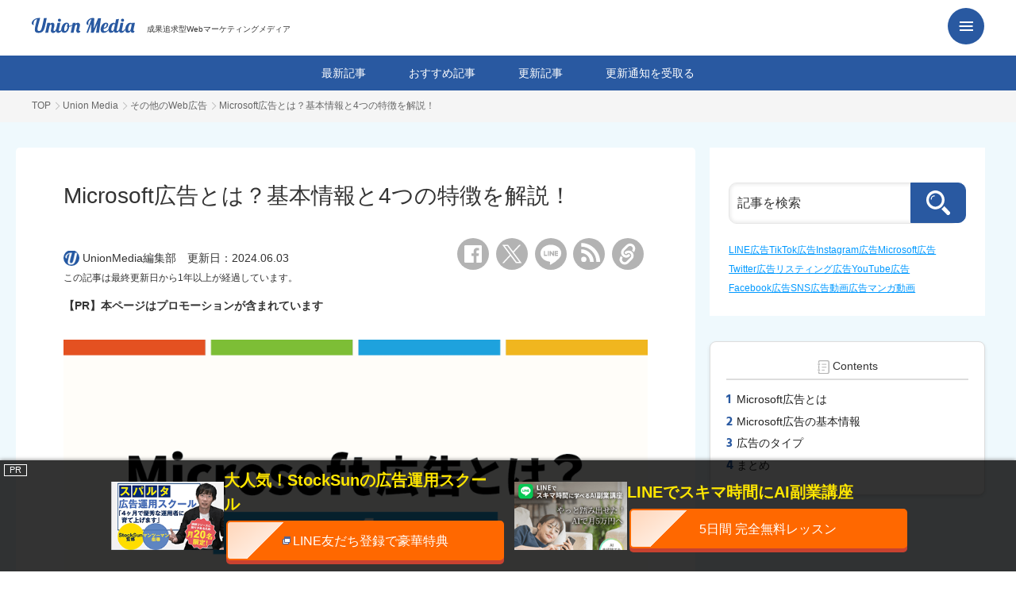

--- FILE ---
content_type: text/html; charset=UTF-8
request_url: https://union-company.jp/media/microsoft-ad-information-characteristics/
body_size: 24125
content:
<!doctype html><html lang="ja"><head><meta charset="UTF-8"><meta http-equiv="x-dns-prefetch-control" content="on"><link rel="preconnect dns-prefetch" href="//www.youtube.com"><link rel="preconnect dns-prefetch" href="//connect.facebook.net"><link rel="preconnect dns-prefetch" href="//analytics.tiktok.com"><link rel="preconnect dns-prefetch" href="//www.googletagmanager.com"><link rel="preconnect dns-prefetch" href="//www.google-analytics.com"><link rel="dns-prefetch" href="//apis.google.com"><link rel="dns-prefetch" href="//www.googleadservices.com"><link rel="dns-prefetch" href="//s.yimg.jp"><link rel="preload" as="font" href="/fonts/Hind-Bold.ttf" crossorigin><meta http-equiv="X-UA-Compatible" content="IE=edge"><meta name="viewport" content="width=device-width, initial-scale=1.0"><meta name="format-detection" content="telephone=no"><link rel="stylesheet" href="/media/css/reset.css"><link rel="stylesheet" href="/media/css/font.css"><link rel="stylesheet" href="/media/css/entry.css"><link rel="apple-touch-icon" sizes="180x180" href="/media/favicon/apple-touch-icon.png"><link rel="icon" type="image/png" sizes="32x32" href="/media/favicon/favicon-32x32.png"><link rel="icon" type="image/png" sizes="16x16" href="favicon-16x16.png"><link rel="manifest" href="/media/favicon/site.webmanifest"><link rel="mask-icon" href="/media/favicon/safari-pinned-tab.svg" color="#2959a1"><meta name="msapplication-TileColor" content="#2959a1"><meta name="msapplication-TileImage" content="/media/favicon/mstile-144x144.png"><meta name="theme-color" content="#ffffff"><link rel="shortcut icon" href="/media/favicon/favicon.ico"><link rel="stylesheet" href="/media/css/lp-utill.css" media="print" onload="this.media='all'"><link rel="stylesheet" href="/media/css/common.css">  <script async>(function(w,d,s,l,i){w[l]=w[l]||[];w[l].push({'gtm.start':
new Date().getTime(),event:'gtm.js'});var f=d.getElementsByTagName(s)[0],
j=d.createElement(s),dl=l!='dataLayer'?'&l='+l:'';j.async=true;j.src=
'https://www.googletagmanager.com/gtm.js?id='+i+dl;f.parentNode.insertBefore(j,f);
})(window,document,'script','dataLayer','GTM-MBCVWSM');</script> <link media="all" href="https://union-company.jp/media/wp/wp-content/cache/autoptimize/autoptimize_940e36e7b658efaffbaee4e45dac9b76.php" rel="stylesheet"><title>Microsoft広告とは？基本情報と4つの特徴を解説！ | Union Media</title><meta name="description" content="Microsoft広告は世界150か国以上の地域に広告の配信が可能で、購買力の高い約10億以上のオーディエンスに対してリーチすることができます。また検索エンジンBingの月間検索数は7億回に上り、SEOや広告の観点で注目を集めています。Microsoft広告の基本的な情報や特徴について解説しています。" /><meta name="robots" content="max-image-preview:large" /><meta name="author" content="UnionMedia編集部"/><meta name="keywords" content="microsoft広告,基本情報,お役立ち情報,基礎知識,広告効果" /><link rel="canonical" href="https://union-company.jp/media/microsoft-ad-information-characteristics/" /><meta name="generator" content="All in One SEO (AIOSEO) 4.8.5" /><meta property="og:locale" content="ja_JP" /><meta property="og:site_name" content="成果追求型Webマーケティングメディア「Union Media」 | Webマーケティングメディア「Union Media」は成果追求をコンセプトにWebマーケティングの基本からリスティング広告・SNS広告などの各種Web広告に関する最新情報と動画制作に関するノウハウをUnion Media編集部が週2回お届けします！メールで更新通知受け取れます。" /><meta property="og:type" content="article" /><meta property="og:title" content="Microsoft広告とは？基本情報と4つの特徴を解説！ | Union Media" /><meta property="og:description" content="Microsoft広告は世界150か国以上の地域に広告の配信が可能で、購買力の高い約10億以上のオーディエンスに対してリーチすることができます。また検索エンジンBingの月間検索数は7億回に上り、SEOや広告の観点で注目を集めています。Microsoft広告の基本的な情報や特徴について解説しています。" /><meta property="og:url" content="https://union-company.jp/media/microsoft-ad-information-characteristics/" /><meta property="og:image" content="https://union-company.jp/media/wp/wp-content/uploads/2023/08/17729b31da1cfce552f49c9cc25fd925-1.png" /><meta property="og:image:secure_url" content="https://union-company.jp/media/wp/wp-content/uploads/2023/08/17729b31da1cfce552f49c9cc25fd925-1.png" /><meta property="og:image:width" content="1200" /><meta property="og:image:height" content="630" /><meta property="article:published_time" content="2023-11-20T00:59:48+00:00" /><meta property="article:modified_time" content="2024-06-02T23:11:11+00:00" /><meta property="article:publisher" content="https://www.facebook.com/UnionCompany201211/" /><meta name="twitter:card" content="summary_large_image" /><meta name="twitter:site" content="@Union__Media" /><meta name="twitter:title" content="Microsoft広告とは？基本情報と4つの特徴を解説！ | Union Media" /><meta name="twitter:description" content="Microsoft広告は世界150か国以上の地域に広告の配信が可能で、購買力の高い約10億以上のオーディエンスに対してリーチすることができます。また検索エンジンBingの月間検索数は7億回に上り、SEOや広告の観点で注目を集めています。Microsoft広告の基本的な情報や特徴について解説しています。" /><meta name="twitter:creator" content="@Union__Media" /><meta name="twitter:image" content="https://union-company.jp/media/wp/wp-content/uploads/2023/08/17729b31da1cfce552f49c9cc25fd925-1.png" /> <script type="application/ld+json" class="aioseo-schema">{"@context":"https:\/\/schema.org","@graph":[{"@type":"BlogPosting","@id":"https:\/\/union-company.jp\/media\/microsoft-ad-information-characteristics\/#blogposting","name":"Microsoft\u5e83\u544a\u3068\u306f\uff1f\u57fa\u672c\u60c5\u5831\u30684\u3064\u306e\u7279\u5fb4\u3092\u89e3\u8aac\uff01 | Union Media","headline":"Microsoft\u5e83\u544a\u3068\u306f\uff1f\u57fa\u672c\u60c5\u5831\u30684\u3064\u306e\u7279\u5fb4\u3092\u89e3\u8aac\uff01","author":{"@id":"https:\/\/union-company.jp\/media\/author\/unionmedia\/#author"},"publisher":{"@id":"https:\/\/union-company.jp\/media\/#organization"},"image":{"@type":"ImageObject","url":"https:\/\/union-company.jp\/media\/wp\/wp-content\/uploads\/2023\/08\/17729b31da1cfce552f49c9cc25fd925-1.png","width":1200,"height":630,"caption":"Microsoft\u5e83\u544a\u3068\u306f\uff1f\u57fa\u672c\u60c5\u5831\u30684\u3064\u306e\u7279\u5fb4\u3092\u89e3\u8aac\uff01"},"datePublished":"2023-11-20T09:59:48+09:00","dateModified":"2024-06-03T08:11:11+09:00","inLanguage":"ja","mainEntityOfPage":{"@id":"https:\/\/union-company.jp\/media\/microsoft-ad-information-characteristics\/#webpage"},"isPartOf":{"@id":"https:\/\/union-company.jp\/media\/microsoft-ad-information-characteristics\/#webpage"},"articleSection":"\u305d\u306e\u4ed6\u306eWeb\u5e83\u544a, Microsoft\u5e83\u544a, \u304a\u5f79\u7acb\u3061\u60c5\u5831, \u57fa\u790e\u77e5\u8b58, \u5e83\u544a\u52b9\u679c"},{"@type":"BreadcrumbList","@id":"https:\/\/union-company.jp\/media\/microsoft-ad-information-characteristics\/#breadcrumblist","itemListElement":[{"@type":"ListItem","@id":"https:\/\/union-company.jp\/media#listItem","position":1,"name":"\u30db\u30fc\u30e0","item":"https:\/\/union-company.jp\/media","nextItem":{"@type":"ListItem","@id":"https:\/\/union-company.jp\/media\/category\/other_ad\/#listItem","name":"\u305d\u306e\u4ed6\u306eWeb\u5e83\u544a"}},{"@type":"ListItem","@id":"https:\/\/union-company.jp\/media\/category\/other_ad\/#listItem","position":2,"name":"\u305d\u306e\u4ed6\u306eWeb\u5e83\u544a","item":"https:\/\/union-company.jp\/media\/category\/other_ad\/","nextItem":{"@type":"ListItem","@id":"https:\/\/union-company.jp\/media\/microsoft-ad-information-characteristics\/#listItem","name":"Microsoft\u5e83\u544a\u3068\u306f\uff1f\u57fa\u672c\u60c5\u5831\u30684\u3064\u306e\u7279\u5fb4\u3092\u89e3\u8aac\uff01"},"previousItem":{"@type":"ListItem","@id":"https:\/\/union-company.jp\/media#listItem","name":"\u30db\u30fc\u30e0"}},{"@type":"ListItem","@id":"https:\/\/union-company.jp\/media\/microsoft-ad-information-characteristics\/#listItem","position":3,"name":"Microsoft\u5e83\u544a\u3068\u306f\uff1f\u57fa\u672c\u60c5\u5831\u30684\u3064\u306e\u7279\u5fb4\u3092\u89e3\u8aac\uff01","previousItem":{"@type":"ListItem","@id":"https:\/\/union-company.jp\/media\/category\/other_ad\/#listItem","name":"\u305d\u306e\u4ed6\u306eWeb\u5e83\u544a"}}]},{"@type":"Organization","@id":"https:\/\/union-company.jp\/media\/#organization","name":"\u6210\u679c\u8ffd\u6c42\u578bWeb\u30de\u30fc\u30b1\u30c6\u30a3\u30f3\u30b0\u30e1\u30c7\u30a3\u30a2\u300cUnion Media\u300d","description":"Web\u30de\u30fc\u30b1\u30c6\u30a3\u30f3\u30b0\u30e1\u30c7\u30a3\u30a2\u300cUnion Media\u300d\u306f\u6210\u679c\u8ffd\u6c42\u3092\u30b3\u30f3\u30bb\u30d7\u30c8\u306bWeb\u30de\u30fc\u30b1\u30c6\u30a3\u30f3\u30b0\u306e\u57fa\u672c\u304b\u3089\u30ea\u30b9\u30c6\u30a3\u30f3\u30b0\u5e83\u544a\u30fbSNS\u5e83\u544a\u306a\u3069\u306e\u5404\u7a2eWeb\u5e83\u544a\u306b\u95a2\u3059\u308b\u6700\u65b0\u60c5\u5831\u3068\u52d5\u753b\u5236\u4f5c\u306b\u95a2\u3059\u308b\u30ce\u30a6\u30cf\u30a6\u3092Union Media\u7de8\u96c6\u90e8\u304c\u90312\u56de\u304a\u5c4a\u3051\u3057\u307e\u3059\uff01\u30e1\u30fc\u30eb\u3067\u66f4\u65b0\u901a\u77e5\u53d7\u3051\u53d6\u308c\u307e\u3059\u3002","url":"https:\/\/union-company.jp\/media\/","logo":{"@type":"ImageObject","url":"https:\/\/union-company.jp\/media\/img\/OGP.png","@id":"https:\/\/union-company.jp\/media\/microsoft-ad-information-characteristics\/#organizationLogo"},"image":{"@id":"https:\/\/union-company.jp\/media\/microsoft-ad-information-characteristics\/#organizationLogo"},"sameAs":["https:\/\/www.facebook.com\/UnionCompany201211\/","https:\/\/twitter.com\/Union__Media"]},{"@type":"Person","@id":"https:\/\/union-company.jp\/media\/author\/unionmedia\/#author","url":"https:\/\/union-company.jp\/media\/author\/unionmedia\/","name":"UnionMedia\u7de8\u96c6\u90e8","image":{"@type":"ImageObject","@id":"https:\/\/union-company.jp\/media\/microsoft-ad-information-characteristics\/#authorImage","url":"https:\/\/secure.gravatar.com\/avatar\/3f9bce938e900fcfb8df89d39f97b1f0?s=96&d=mm&r=g","width":96,"height":96,"caption":"UnionMedia\u7de8\u96c6\u90e8"}},{"@type":"WebPage","@id":"https:\/\/union-company.jp\/media\/microsoft-ad-information-characteristics\/#webpage","url":"https:\/\/union-company.jp\/media\/microsoft-ad-information-characteristics\/","name":"Microsoft\u5e83\u544a\u3068\u306f\uff1f\u57fa\u672c\u60c5\u5831\u30684\u3064\u306e\u7279\u5fb4\u3092\u89e3\u8aac\uff01 | Union Media","description":"Microsoft\u5e83\u544a\u306f\u4e16\u754c150\u304b\u56fd\u4ee5\u4e0a\u306e\u5730\u57df\u306b\u5e83\u544a\u306e\u914d\u4fe1\u304c\u53ef\u80fd\u3067\u3001\u8cfc\u8cb7\u529b\u306e\u9ad8\u3044\u7d0410\u5104\u4ee5\u4e0a\u306e\u30aa\u30fc\u30c7\u30a3\u30a8\u30f3\u30b9\u306b\u5bfe\u3057\u3066\u30ea\u30fc\u30c1\u3059\u308b\u3053\u3068\u304c\u3067\u304d\u307e\u3059\u3002\u307e\u305f\u691c\u7d22\u30a8\u30f3\u30b8\u30f3Bing\u306e\u6708\u9593\u691c\u7d22\u6570\u306f7\u5104\u56de\u306b\u4e0a\u308a\u3001SEO\u3084\u5e83\u544a\u306e\u89b3\u70b9\u3067\u6ce8\u76ee\u3092\u96c6\u3081\u3066\u3044\u307e\u3059\u3002Microsoft\u5e83\u544a\u306e\u57fa\u672c\u7684\u306a\u60c5\u5831\u3084\u7279\u5fb4\u306b\u3064\u3044\u3066\u89e3\u8aac\u3057\u3066\u3044\u307e\u3059\u3002","inLanguage":"ja","isPartOf":{"@id":"https:\/\/union-company.jp\/media\/#website"},"breadcrumb":{"@id":"https:\/\/union-company.jp\/media\/microsoft-ad-information-characteristics\/#breadcrumblist"},"author":{"@id":"https:\/\/union-company.jp\/media\/author\/unionmedia\/#author"},"creator":{"@id":"https:\/\/union-company.jp\/media\/author\/unionmedia\/#author"},"image":{"@type":"ImageObject","url":"https:\/\/union-company.jp\/media\/wp\/wp-content\/uploads\/2023\/08\/17729b31da1cfce552f49c9cc25fd925-1.png","@id":"https:\/\/union-company.jp\/media\/microsoft-ad-information-characteristics\/#mainImage","width":1200,"height":630,"caption":"Microsoft\u5e83\u544a\u3068\u306f\uff1f\u57fa\u672c\u60c5\u5831\u30684\u3064\u306e\u7279\u5fb4\u3092\u89e3\u8aac\uff01"},"primaryImageOfPage":{"@id":"https:\/\/union-company.jp\/media\/microsoft-ad-information-characteristics\/#mainImage"},"datePublished":"2023-11-20T09:59:48+09:00","dateModified":"2024-06-03T08:11:11+09:00"},{"@type":"WebSite","@id":"https:\/\/union-company.jp\/media\/#website","url":"https:\/\/union-company.jp\/media\/","name":"\u6210\u679c\u8ffd\u6c42\u578bWeb\u30de\u30fc\u30b1\u30c6\u30a3\u30f3\u30b0\u30e1\u30c7\u30a3\u30a2\u300cUnion Media\u300d","alternateName":"\u6210\u679c\u8ffd\u6c42\u578bWeb\u30de\u30fc\u30b1\u30c6\u30a3\u30f3\u30b0\u30e1\u30c7\u30a3\u30a2\u300cUnion Media\u300d","description":"Web\u30de\u30fc\u30b1\u30c6\u30a3\u30f3\u30b0\u30e1\u30c7\u30a3\u30a2\u300cUnion Media\u300d\u306f\u6210\u679c\u8ffd\u6c42\u3092\u30b3\u30f3\u30bb\u30d7\u30c8\u306bWeb\u30de\u30fc\u30b1\u30c6\u30a3\u30f3\u30b0\u306e\u57fa\u672c\u304b\u3089\u30ea\u30b9\u30c6\u30a3\u30f3\u30b0\u5e83\u544a\u30fbSNS\u5e83\u544a\u306a\u3069\u306e\u5404\u7a2eWeb\u5e83\u544a\u306b\u95a2\u3059\u308b\u6700\u65b0\u60c5\u5831\u3068\u52d5\u753b\u5236\u4f5c\u306b\u95a2\u3059\u308b\u30ce\u30a6\u30cf\u30a6\u3092Union Media\u7de8\u96c6\u90e8\u304c\u90312\u56de\u304a\u5c4a\u3051\u3057\u307e\u3059\uff01\u30e1\u30fc\u30eb\u3067\u66f4\u65b0\u901a\u77e5\u53d7\u3051\u53d6\u308c\u307e\u3059\u3002","inLanguage":"ja","publisher":{"@id":"https:\/\/union-company.jp\/media\/#organization"}}]}</script> <meta name="robots" content="index" /><link href='https://www.googletagmanager.com' rel='preconnect' /><link href='https://js.ptengine.jp' rel='preconnect' /><link href='https://dev.visualwebsiteoptimizer.com' rel='preconnect' /><link href='https://union-company.jp' rel='preconnect' /><link href='https://contents.bownow.jp' rel='preconnect' /> <script type="text/javascript" id="wpp-js" src="https://union-company.jp/media/wp/wp-content/plugins/wordpress-popular-posts/assets/js/wpp.min.js?ver=7.3.3" data-sampling="1" data-sampling-rate="100" data-api-url="https://union-company.jp/media/wp-json/wordpress-popular-posts" data-post-id="21962" data-token="d022825faf" data-lang="0" data-debug="0"></script> <link rel="alternate" type="application/rss+xml" title="成果追求型Webマーケティングメディア「Union Media」 &raquo; Microsoft広告とは？基本情報と4つの特徴を解説！ のコメントのフィード" href="https://union-company.jp/media/microsoft-ad-information-characteristics/feed/" /><link rel='stylesheet' id='sbd_style-css' href='https://union-company.jp/media/?sbd=1&#038;ver=6.6.4' type='text/css' media='all' /><link rel="https://api.w.org/" href="https://union-company.jp/media/wp-json/" /><link rel="alternate" title="JSON" type="application/json" href="https://union-company.jp/media/wp-json/wp/v2/posts/21962" /><link rel='shortlink' href='https://union-company.jp/media/?p=21962' /><link rel="alternate" title="oEmbed (JSON)" type="application/json+oembed" href="https://union-company.jp/media/wp-json/oembed/1.0/embed?url=https%3A%2F%2Funion-company.jp%2Fmedia%2Fmicrosoft-ad-information-characteristics%2F" /><link rel="alternate" title="oEmbed (XML)" type="text/xml+oembed" href="https://union-company.jp/media/wp-json/oembed/1.0/embed?url=https%3A%2F%2Funion-company.jp%2Fmedia%2Fmicrosoft-ad-information-characteristics%2F&#038;format=xml" /><link rel="icon" href="https://union-company.jp/media/wp/wp-content/uploads/2021/12/cropped-mstile-144x144-1-32x32.png" sizes="32x32" /><link rel="icon" href="https://union-company.jp/media/wp/wp-content/uploads/2021/12/cropped-mstile-144x144-1-192x192.png" sizes="192x192" /><link rel="apple-touch-icon" href="https://union-company.jp/media/wp/wp-content/uploads/2021/12/cropped-mstile-144x144-1-180x180.png" /><meta name="msapplication-TileImage" content="https://union-company.jp/media/wp/wp-content/uploads/2021/12/cropped-mstile-144x144-1-270x270.png" />  <script src="https://sdk.push7.jp/v2/p7sdk.js"></script> <script>p7.init("60796a5cb0774c08bd228532abe7f6f0",{
  mode:"native",
  subscribe:"auto"
});</script> </head><body class="post-template-default single single-post postid-21962 single-format-standard fa_v6_css vk-blocks left-content"> <noscript> <iframe src="https://www.googletagmanager.com/ns.html?id=GTM-MBCVWSM"
height="0" width="0" style="display:none;visibility:hidden"></iframe> </noscript><div class="flowting noactive"><div class="flowting_pr">PR</div><div class="flowting_afi"><div class="flowting_afi_item"><div class="flowting_afi_item_bnr"> <a href="https://t.felmat.net/fmcl?ak=Y108832.1.61514571.O1216672&amp;pb=" target="_blank" rel="noopener nofollow external" data-wpel-link="external"><img src="/media/img/entry/afi/bnr_stocksun.png" width="200" height="120" alt="" loading="lazy" /></a></div><div class="flowting_afi_item_txt"><p>大人気！StockSunの広告運用スクール</p><div class="cv_btn cv_contact hover"><a href="https://t.felmat.net/fmcl?ak=Y108832.1.61514571.O1216672&amp;pb=" target="_blank" rel="noopener nofollow external" class="shiny__btn push__btn wpel-icon-left" data-wpel-link="external"><span class="wpel-icon wpel-image wpel-icon-18"></span>LINE友だち登録で豪華特典</a><img src="https://t.felmat.net/fmimp/Y108832.61514571.O1216672" width="1" height="1" alt="" style="border:none;" /></div></div></div><div class="flowting_afi_item"><div class="flowting_afi_item_bnr"><a href="https://h.accesstrade.net/sp/cc?rk=0100q03x00o725" target="_blank" rel="noopener nofollow external" data-wpel-link="external"><img src="/media/img/entry/afi/bnr_ai.png" width="200" height="120" alt="" loading="lazy" /></a></div><div class="flowting_afi_item_txt"><p>LINEでスキマ時間にAI副業講座</p><div class="cv_btn cv_contact hover"><a href="https://h.accesstrade.net/sp/cc?rk=0100q03x00o725" target="_blank" rel="noopener nofollow external" class="shiny__btn push__btn" data-wpel-link="external">5日間 完全無料レッスン<img src="https://h.accesstrade.net/sp/rr?rk=0100q03x00o725" width="1" height="1" border="0" alt="" /></a></div></div></div></div></div><div class="flowting_pc noactive"><div class="flowting_pc_inner"><div class="flowting_pr">PR</div><div class="flowting_afi"><div class="flowting_afi_item"><div class="flowting_afi_item_bnr"> <a href="https://t.felmat.net/fmcl?ak=Y108832.1.61514571.O1216672" target="_blank" rel="noopener nofollow external" data-wpel-link="external"><img src="/media/img/entry/afi/bnr_stocksun.png" width="200" height="120" alt="" loading="lazy" /></a></div><div class="flowting_afi_item_txt"><p>大人気！StockSunの広告運用スクール</p><div class="cv_btn cv_contact hover"><a href="https://t.felmat.net/fmcl?ak=Y108832.1.61514571.O1216672" target="_blank" rel="noopener nofollow external" class="shiny__btn push__btn wpel-icon-left" data-wpel-link="external"><span class="wpel-icon wpel-image wpel-icon-18"></span>LINE友だち登録で豪華特典</a></div></div></div><div class="flowting_afi_item"><div class="flowting_afi_item_bnr"><a href="https://h.accesstrade.net/sp/cc?rk=0100q03x00o725" target="_blank" rel="noopener nofollow external" data-wpel-link="external"><img src="/media/img/entry/afi/bnr_ai.png" width="200" height="120" alt="" loading="lazy" /></a></div><div class="flowting_afi_item_txt"><p>LINEでスキマ時間にAI副業講座</p><div class="cv_btn cv_contact hover"><a href="https://h.accesstrade.net/sp/cc?rk=0100q03x00o725" target="_blank" rel="noopener nofollow external" class="shiny__btn push__btn" data-wpel-link="external">5日間 完全無料レッスン<img src="https://h.accesstrade.net/sp/rr?rk=0100q03x00o725" width="1" height="1" border="0" alt="" /></a></div></div></div></div></div></div><div id="hdr-download" class="hdr-contact"><a href="/contact/" data-wpel-link="internal"><span>お問い合わせ</a> <a class="spcta" style="display:none;" href="/contact/" data-wpel-link="internal"><span>お問い合わせ</span></a></div><header class="header"><div class="inner"><div class="hdr_logo"><a href="/media/" data-wpel-link="internal"><img src="/media/img/hdr_logo.svg" alt="Union Media" width="130" height="19" loading="eager"></a></div><p class="hdr_logo_txt">成果追求型Webマーケティングメディア</p><ul class="hdr_btn"><li class="cv_btn cv_contact"><a href="/media/contact/" class="hover" data-wpel-link="internal">お問い合わせ</a></li></ul> <input id="nav" type="checkbox" class="input_hidden"> <label for="nav" class="nav_switch"> <span class="nav_switch_line"></span> </label><div class="navwrap"><div class="find_search" style="display:none;"><form class="search_form" action="/media/" method="get"><fieldset> <input type="text" title="Search" name="s" id="s2" placeholder="キーワード検索"> <input id="searchsubmit2" type="submit" alt="検索" value=""></fieldset></form></div><nav class="gnav"><ul class="gnav_main"><li><a href="/media/" data-wpel-link="internal">ホーム</a></li><li><a href="/media/about/" data-wpel-link="internal">Union Mediaとは？</a></li><li><span>カテゴリ</span><ul class="gnav_sub"><li> <a href="https://union-company.jp/media/category/uncategorized/" data-wpel-link="internal">未分類</a></li><li> <a href="https://union-company.jp/media/category/listing_ad/" data-wpel-link="internal">リスティング広告</a></li><li> <a href="https://union-company.jp/media/category/other_ad/" data-wpel-link="internal">その他のWeb広告</a></li><li> <a href="https://union-company.jp/media/category/movie_knowhow/" data-wpel-link="internal">動画制作ノウハウ</a></li><li> <a href="https://union-company.jp/media/category/access_analysis/" data-wpel-link="internal">アクセス解析</a></li><li> <a href="https://union-company.jp/media/category/etc/" data-wpel-link="internal">その他Webマーケ</a></li><li> <a href="https://union-company.jp/media/category/update/" data-wpel-link="internal">アップデート情報</a></li><li> <a href="https://union-company.jp/media/category/pr/" data-wpel-link="internal">PR</a></li></ul></li><li><a href="https://union-company.jp/marketing/" data-wpel-link="internal">サービス一覧</a></li><li><a href="https://union-company.jp/company/" data-wpel-link="internal">会社概要</a></li><li><a href="https://union-company.jp/recruit/" data-wpel-link="internal">採用情報</a></li></ul><div class="search-meter-popular-searches" style="display:none;"><p><strong>人気のキーワード</strong></p><ul><li><li><a href="https://union-company.jp/media/?s=YouTube%E5%BA%83%E5%91%8A" data-wpel-link="internal">YouTube広告</a></li></li><li><li><a href="https://union-company.jp/media/?s=Instagram%E5%BA%83%E5%91%8A" data-wpel-link="internal">Instagram広告</a></li></li><li><li><a href="https://union-company.jp/media/?s=TikTok%E5%BA%83%E5%91%8A" data-wpel-link="internal">TikTok広告</a></li></li><li><li><a href="https://union-company.jp/media/?s=Twitter%E5%BA%83%E5%91%8A" data-wpel-link="internal">Twitter広告</a></li></li><li><li><a href="https://union-company.jp/media/?s=%E3%83%9A%E3%83%AB%E3%82%BD%E3%83%8A" data-wpel-link="internal">ペルソナ</a></li></li><li><li><a href="https://union-company.jp/media/?s=%E3%83%9E%E3%83%B3%E3%82%AC%E5%8B%95%E7%94%BB" data-wpel-link="internal">マンガ動画</a></li></li><li><li><a href="https://union-company.jp/media/?s=%E3%83%AA%E3%82%B9%E3%83%86%E3%82%A3%E3%83%B3%E3%82%B0%E5%BA%83%E5%91%8A" data-wpel-link="internal">リスティング広告</a></li></li><li><li><a href="https://union-company.jp/media/?s=Facebook%E5%BA%83%E5%91%8A" data-wpel-link="internal">Facebook広告</a></li></li><li><li><a href="https://union-company.jp/media/?s=schema.org" data-wpel-link="internal">schema.org</a></li></li><li><li><a href="https://union-company.jp/media/?s=%E3%83%A6%E3%83%8A%E3%82%A4%E3%83%86%E3%83%83%E3%83%89%E3%82%A2%E3%83%AD%E3%83%BC%E3%82%BA" data-wpel-link="internal">ユナイテッドアローズ</a></li></li><li><li><a href="https://union-company.jp/media/?s=AIO" data-wpel-link="internal">AIO</a></li></li><li><li><a href="https://union-company.jp/media/?s=Google" data-wpel-link="internal">Google</a></li></li><li><li><a href="https://union-company.jp/media/?s=LINE%E3%81%AE%E6%B5%81%E5%85%A5%E8%A8%88%E6%B8%AC%E6%96%B9%E6%B3%95" data-wpel-link="internal">LINEの流入計測方法</a></li></li><li><li><a href="https://union-company.jp/media/?s=LINE%E5%BA%83%E5%91%8A" data-wpel-link="internal">LINE広告</a></li></li><li><li><a href="https://union-company.jp/media/?s=SNS%E5%BA%83%E5%91%8A" data-wpel-link="internal">SNS広告</a></li></li><li><li><a href="https://union-company.jp/media/?s=Union" data-wpel-link="internal">Union</a></li></li><li><li><a href="https://union-company.jp/media/?s=Wondershare" data-wpel-link="internal">Wondershare</a></li></li><li><li><a href="https://union-company.jp/media/?s=%E3%83%87%E3%82%B6%E3%82%A4%E3%83%B3" data-wpel-link="internal">デザイン</a></li></li><li><li><a href="https://union-company.jp/media/?s=%E5%8B%95%E7%94%BB%E5%BA%83%E5%91%8A" data-wpel-link="internal">動画広告</a></li></li></ul></div><ul class="gnav_btn"><li class="cv_btn cv_contact"><a href="/media/contact/" class="hover" data-wpel-link="internal">お問い合わせ</a></li></ul></nav></div><div class="nav_cover"></div></div></header><nav class="pnav"><ul><li><a href="/media/?s=" data-wpel-link="internal"><span>最新記事</span></a></li><li><a href="/media/recommend/" data-wpel-link="internal"><span>おすすめ記事</span></a></li><li><a href="/media/update/" data-wpel-link="internal"><span>更新記事</span></a></li><li><a href="/media/mailupdate/" data-wpel-link="internal"><span>更新通知を受取る</span></a></li></ul></nav><div class="breadcrumb"><div class="inner inner_contents"><ul class="breadcrumb__list"><li class="breadcrumb__item"> <a href="https://union-company.jp/" data-wpel-link="internal"> <span>TOP</span> </a></li><li class="breadcrumb__item"><a href="https://union-company.jp/media" data-wpel-link="internal"><span>Union Media</span></a></li><li class="breadcrumb__item"><a href="https://union-company.jp/media/category/other_ad/" data-wpel-link="internal"><span>その他のWeb広告</span></a></li><li class="breadcrumb__item"><span>Microsoft広告とは？基本情報と4つの特徴を解説！</span></li></ul></div></div><div class="wrapper"><div class="wrapper_inner"><main><article id="post-21962" class="post-21962 post type-post status-publish format-standard has-post-thumbnail hentry category-other_ad tag-microsoft tag-useful tag-basic tag-18"><section><div class="article article_entry"><div class="inner inner_contents"><div class="entry_hdr"><h1 class="entry_ttl"> Microsoft広告とは？基本情報と4つの特徴を解説！</h1><div class="entry_meta_head"><ul class="find_cate"><li class="other_ad"><a href="/media/category/other_ad" data-wpel-link="internal"><span> その他のWeb広告 </span></a></li></ul><ul class="find_tag find_flex"><li class="microsoft%e5%ba%83%e5%91%8a"><a href="https://union-company.jp/media/tag/microsoft%e5%ba%83%e5%91%8a/" data-wpel-link="internal">#Microsoft広告</a></li><li class="useful"><a href="https://union-company.jp/media/tag/useful/" data-wpel-link="internal">#お役立ち情報</a></li><li class="basic"><a href="https://union-company.jp/media/tag/basic/" data-wpel-link="internal">#基礎知識</a></li><li class="%e5%ba%83%e5%91%8a%e5%8a%b9%e6%9e%9c"><a href="https://union-company.jp/media/tag/%e5%ba%83%e5%91%8a%e5%8a%b9%e6%9e%9c/" data-wpel-link="internal">#広告効果</a></li></ul></div><div class="entry_meta"><ul><li class="entry_auth"> <span class="entry_auth_avatar"> <img alt='' src='https://secure.gravatar.com/avatar/3f9bce938e900fcfb8df89d39f97b1f0?s=96&#038;d=mm&#038;r=g' srcset='https://secure.gravatar.com/avatar/3f9bce938e900fcfb8df89d39f97b1f0?s=192&#038;d=mm&#038;r=g 2x' class='avatar avatar-96 photo' height='96' width='96' decoding='async'/></span> <span> UnionMedia編集部 </span></li><li class="entry_update"><span> <time datetime="2024-06-03" itemprop="modified">更新日：2024.06.03</time> </span></li></ul><p style="margin-top:-10px;margin-bottom:15px;font-size:90%;"><small>この記事は最終更新日から1年以上が経過しています。</small></p></div><div class="entry_share"><ul><li><a href="http://www.facebook.com/share.php?u=https://union-company.jp/media/microsoft-ad-information-characteristics/" class="share" target="_blank" rel="nofollow noopener" data-wpel-link="internal"><img src="/media/img/icon_share_fb.svg" alt="facebookにシェア" width="40" height="40" loading="eager"></a></li><li><a href="https://twitter.com/share?url=https://union-company.jp/media/microsoft-ad-information-characteristics/&amp;text=Microsoft広告とは？基本情報と4つの特徴を解説！" class="share" target="_blank" rel="nofollow noopener" data-wpel-link="internal"><img src="/media/img/icon_share_tw.svg" alt="twitterにシェア" width="40" height="40" loading="eager"></a></li><li><a href="https://social-plugins.line.me/lineit/share?url=https://union-company.jp/media/microsoft-ad-information-characteristics/" class="share" target="_blank" rel="nofollow noopener" data-wpel-link="internal"><img src="/media/img/icon_share_line.svg" alt="LINEでシェア" width="40" height="40" loading="eager"></a></li><li><a href="https://feedly.com/i/subscription/feed%2Fhttp%3A%2F%2Funion-company.jp%2Fmedia%2Ffeed%2F" target="_blank" rel="nofollow noopener" data-wpel-link="internal"><img src="/media/img/icon_share_rss.svg" alt="RSS購読" width="40" height="40" loading="eager"></a></li><li><span onclick="clipURL()"><img src="/media/img/icon_share_link.svg" alt="リンクをコピー" width="40" height="40" loading="eager"></span></li></ul></div><p class="entry_pr">【PR】本ページはプロモーションが含まれています</p><figure class="entry_thumbnail"> <img width="960" height="504" src="https://union-company.jp/media/wp/wp-content/uploads/2023/08/17729b31da1cfce552f49c9cc25fd925-1-960x504.png" class="attachment-large size-large wp-post-image" alt="Microsoft広告とは？基本情報と4つの特徴を解説！" loading="eager" decoding="async" fetchpriority="high" srcset="https://union-company.jp/media/wp/wp-content/uploads/2023/08/17729b31da1cfce552f49c9cc25fd925-1-960x504.png 960w, https://union-company.jp/media/wp/wp-content/uploads/2023/08/17729b31da1cfce552f49c9cc25fd925-1-420x221.png 420w, https://union-company.jp/media/wp/wp-content/uploads/2023/08/17729b31da1cfce552f49c9cc25fd925-1-300x158.png 300w, https://union-company.jp/media/wp/wp-content/uploads/2023/08/17729b31da1cfce552f49c9cc25fd925-1-768x403.png 768w, https://union-company.jp/media/wp/wp-content/uploads/2023/08/17729b31da1cfce552f49c9cc25fd925-1-304x160.png 304w, https://union-company.jp/media/wp/wp-content/uploads/2023/08/17729b31da1cfce552f49c9cc25fd925-1-282x148.png 282w, https://union-company.jp/media/wp/wp-content/uploads/2023/08/17729b31da1cfce552f49c9cc25fd925-1.png 1200w" sizes="(max-width: 960px) 100vw, 960px" /></figure></div><div class="entry_body"><p>Microsoft 広告は2022年5月31日以降、日本での利用が可能になりました。</p><p>公式の情報によると、Microsoft広告は世界150か国以上の地域に広告の配信が可能で、購買力の高い約10億以上のオーディエンスに対してリーチすることができます。</p><p>また<span class="marker_yellow">検索エンジンBingの月間検索数は7億回</span>に上り、国内でもシェアを伸ばしている為、SEOや広告の観点で注目を集めています。</p><p>本記事では、Microsoft広告の基本的な情報や特徴について解説しています。</p><p>参考：『<a href="https://unique1.co.jp/column/ads/6752/" data-wpel-link="external" target="_blank" rel="nofollow external noopener" class="wpel-icon-left"><span class="wpel-icon wpel-image wpel-icon-18"></span>Microsoft広告とは？広告の始め方・事例・ターゲティングを丁寧に解説</a>』<br /> 参考：『<a href="https://news.microsoft.com/ja-jp/2022/05/31/220531-information/" data-wpel-link="external" target="_blank" rel="nofollow external noopener" class="wpel-icon-left"><span class="wpel-icon wpel-image wpel-icon-18"></span>Microsoft Advertising 日本での展開について</a>』<br /> 参考：『<a href="https://webtan.impress.co.jp/e/2023/08/04/45164" data-wpel-link="external" target="_blank" rel="nofollow external noopener" class="wpel-icon-left"><span class="wpel-icon wpel-image wpel-icon-18"></span>検索エンジンのBingシェアが増えてる!? Bing SEO、Microsoft 広告など最新情報(2023年)</a> 』<br /> 関連記事：『<a href="https://union-company.jp/media/microsoft-ads-pmax-campaign-setting-control/" data-wpel-link="internal">【Microsoft広告】PMAXキャンペーンで押さえておきたい11の設定</a>』</p><div id="toc_container" class="no_bullets"><p class="toc_title">Contents</p><ul class="toc_list"><li><a href="#Microsoft">Microsoft広告とは</a></li><li><a href="#Microsoft-2">Microsoft広告の基本情報</a><ul><li><a href="#anc">広告の配信面</a></li><li><a href="#anc-2">キーワードに関する費用</a></li><li><a href="#Microsoft-3">Microsoft広告の特徴</a><ul><li><a href="#anc-3">ビジネスパーソンへのアプローチ</a></li><li><a href="#anc-4">購買能力が高いユーザーへのアプローチ</a></li><li><a href="#Google">Google広告からのインポート</a></li><li><a href="#Bing">Bingにおけるショッピング広告の枠に掲載できる</a></li></ul></li></ul></li><li><a href="#anc-5">広告のタイプ</a><ul><li><a href="#anc-6">動的検索広告</a></li><li><a href="#anc-7">アプリインストール広告</a></li><li><a href="#anc-8">拡張テキスト広告</a></li><li><a href="#BingMicrosoft_Advertising">Bingスマート検索でのMicrosoft Advertising</a></li><li><a href="#Microsoft-4">Microsoftオーディエンス広告</a></li><li><a href="#anc-9">マルチメディア広告</a></li><li><a href="#anc-10">ショッピング広告</a></li><li><a href="#anc-11">レスポンシブ検索広告</a></li><li><a href="#anc-12">バーティカル広告</a></li></ul></li><li><a href="#anc-13">まとめ</a></li></ul></div><h2 class=""><span id="Microsoft">Microsoft広告とは</span></h2><p><img decoding="async" class="aligncenter size-full wp-image-21964" src="https://union-company.jp/media/wp/wp-content/uploads/2023/08/7283bbca047fd95af71833b627b482be.png" alt="Microsoft広告" width="928" height="522" srcset="https://union-company.jp/media/wp/wp-content/uploads/2023/08/7283bbca047fd95af71833b627b482be.png 928w, https://union-company.jp/media/wp/wp-content/uploads/2023/08/7283bbca047fd95af71833b627b482be-420x236.png 420w, https://union-company.jp/media/wp/wp-content/uploads/2023/08/7283bbca047fd95af71833b627b482be-300x169.png 300w, https://union-company.jp/media/wp/wp-content/uploads/2023/08/7283bbca047fd95af71833b627b482be-768x432.png 768w, https://union-company.jp/media/wp/wp-content/uploads/2023/08/7283bbca047fd95af71833b627b482be-304x171.png 304w, https://union-company.jp/media/wp/wp-content/uploads/2023/08/7283bbca047fd95af71833b627b482be-282x159.png 282w" sizes="(max-width: 928px) 100vw, 928px" />引用：『<a href="https://about.ads.microsoft.com/ja-jp/h/a/microsoft-advertising" data-wpel-link="exclude" target="_blank" rel="noopener noreferrer" class="wpel-icon-left"><span class="wpel-icon wpel-image wpel-icon-16"></span>Microsoft広告</a>』</p><p>Microsoft広告は、Microsoftが提供する広告サービスで、主に検索キーワードに基づくリスティング広告（検索連動型広告）を中心に展開されています。</p><p>これにより、顕在化したターゲット層の獲得が効果的です。</p><p>Microsoftが開発したBingの検索結果ページや関連パートナーサイトに、テキスト、画像、動画などの組み合わせた広告が配信されるシステムとなっています。</p><p>インターネット広告代理業を営む<a href="https://unique1.co.jp/column/ads/6752/" data-wpel-link="external" target="_blank" rel="nofollow external noopener" class="wpel-icon-left"><span class="wpel-icon wpel-image wpel-icon-18"></span>株式会社ユニークワン</a>が、自社のWEBセミナー集客のためにMicrosoft広告を使用した公開事例では、広告は61万回表示され、2,000件のクリックが記録され、クリック率は0.33％と、GoogleやYahoo!のディスプレイ広告とほぼ同等でした。</p><p>なお配信対象は全国で、広告タイプはオーディエンス広告でした。</p><div class="voice voice_man_a"><figure class="voice_img_l"><img decoding="async" src="/media/img/icon_20man.png" alt="男性編集者A" width="66" height="66" /><figcaption class="voice_img_description">男性編集者A</figcaption></figure><div class="voice_text_r"><p class="voice_text">特筆すべき点として、通常ディスプレイ広告はスマートフォン表示が多いのに対し、このオーディエンス広告の8割はパソコンに表示される結果となりました。</p></div></div><p>参考：『<a href="https://value-creation.jp/knowledges/microsoft_ad/" data-wpel-link="external" target="_blank" rel="nofollow external noopener" class="wpel-icon-left"><span class="wpel-icon wpel-image wpel-icon-18"></span>【広告運用担当者必見】Microsoft広告の基本について</a>』<br /> 参考：『<a href="https://unique1.co.jp/column/ads/6752/" data-wpel-link="external" target="_blank" rel="nofollow external noopener" class="wpel-icon-left"><span class="wpel-icon wpel-image wpel-icon-18"></span>Microsoft広告とは？広告の始め方・事例・ターゲティングを丁寧に解説</a>』<br /> 参考：『<a href="https://10sense.co.jp/microsoft%E5%BA%83%E5%91%8A/btob%E5%BA%83%E5%91%8A%E3%81%AB%E3%82%82%E6%9C%89%E5%8A%B9microsoft%E5%BA%83%E5%91%8A%E3%81%AE%E7%89%B9%E5%BE%B4/" data-wpel-link="external" target="_blank" rel="nofollow external noopener" class="wpel-icon-left"><span class="wpel-icon wpel-image wpel-icon-18"></span>BtoB広告にも有効？Microsoft広告の特徴を解説</a>』</p><h2 class=""><span id="Microsoft-2">Microsoft広告の基本情報</span></h2><h3 class=""><span id="anc">広告の配信面</span></h3><p><img decoding="async" class="aligncenter size-full wp-image-21965" src="https://union-company.jp/media/wp/wp-content/uploads/2023/08/c284be5125ed0e8310a08023c53b3074.png" alt="配信面" width="306" height="256" srcset="https://union-company.jp/media/wp/wp-content/uploads/2023/08/c284be5125ed0e8310a08023c53b3074.png 306w, https://union-company.jp/media/wp/wp-content/uploads/2023/08/c284be5125ed0e8310a08023c53b3074-300x251.png 300w, https://union-company.jp/media/wp/wp-content/uploads/2023/08/c284be5125ed0e8310a08023c53b3074-256x214.png 256w, https://union-company.jp/media/wp/wp-content/uploads/2023/08/c284be5125ed0e8310a08023c53b3074-282x236.png 282w" sizes="(max-width: 306px) 100vw, 306px" />引用：『<a href="https://help.ads.microsoft.com/" data-wpel-link="external" target="_blank" rel="nofollow external noopener" class="wpel-icon-left"><span class="wpel-icon wpel-image wpel-icon-18"></span>Microsoft Advertising の仕組み</a>』</p><p>Bing、Microsoft Edge、AOL、Yahoo!などのサイトで広告が配信される他、Microsoftオーディエンスネットワーク*ではMSN、Outlook.com、Microsoft Edgeなど、多数のサイトで広告が展開されます。</p><p>さらに、ネイティブアド※の専門家Taboolaや動画配信大手Netflixとの提携も実現し、多様なユーザー層への露出が可能です。</p><p>またBing、AOL、Yahoo!での検索をトリガーとして広告が表示される位置は、広告オークションにより決定されます。</p><p>広告の掲載位置は検索結果ページの上部、横、または下部になり、上部に表示される広告は、より目に触れやすいです。</p><p>なお広告の掲載順位に関しては、以下の指標によって判断されます。</p><blockquote><ul><li>キーワードに対する入札金額。</li><li>そのキーワードに対する競合他社の入札金額。</li><li>広告の関連性。</li><li>広告のパフォーマンス。</li></ul><p><a href="https://help.ads.microsoft.com/" data-wpel-link="external" target="_blank" rel="nofollow external noopener" class="wpel-icon-left"><span class="wpel-icon wpel-image wpel-icon-18"></span>引用：『Microsoft Advertising の仕組み』</a></p></blockquote><p>Microsoft広告の掲載場所に関する特徴として、上記の図における1~4場所に広告を掲載するにはある一定のパフォーマンスを満たす必要があり、逆に満たせていない場合に関してはページ右側のサイドバーに掲載されます。</p><p class="caption">※ Microsoftオーディエンスネットワークは、Microsoftが持つ豊富な顧客データと先進の人工知能 (AI) 技術を駆使して、Microsoft オーディエンス広告をMicrosoftのプラットフォームや他の主要なプラットフォームに展開しています。</p><p class="caption">※ネイティブアドは、Webメディア上の通常の記事と同じように見える形式で配置される広告を指します。これにより、商品やサービスにまだ馴染みがないターゲット層にもアクセスできます。そして、ユーザーの閲覧体験を妨げることなく、スムーズに記事のランディングページへと導くことができるのが主な特長として挙げられます。</p><p>参考：『<a href="https://help.ads.microsoft.com/" data-wpel-link="external" target="_blank" rel="nofollow external noopener" class="wpel-icon-left"><span class="wpel-icon wpel-image wpel-icon-18"></span>Microsoft Advertising の仕組み</a>』<br /> 参考：『<a href="https://unique1.co.jp/column/ads/6752/" data-wpel-link="external" target="_blank" rel="nofollow external noopener" class="wpel-icon-left"><span class="wpel-icon wpel-image wpel-icon-18"></span>Microsoft広告とは？広告の始め方・事例・ターゲティングを丁寧に解説</a>』<br /> 参考：『<a href="https://help.ads.microsoft.com/apex/index/3/ja/56906" data-wpel-link="external" target="_blank" rel="nofollow external noopener" class="wpel-icon-left"><span class="wpel-icon wpel-image wpel-icon-18"></span>オーディエンス マーケティングと Microsoft Audience Networkについて</a>』<br /> 参考：『<a href="https://service.aainc.co.jp/product/letro/article/native_advertising" data-wpel-link="external" target="_blank" rel="nofollow external noopener" class="wpel-icon-left"><span class="wpel-icon wpel-image wpel-icon-18"></span>【5分で分かる】ネイティブ広告とは？成果を出すコツも解説</a>』</p><h3 class=""><span id="anc-2">キーワードに関する費用</span></h3><p><img decoding="async" class="aligncenter size-full wp-image-21966" src="https://union-company.jp/media/wp/wp-content/uploads/2023/08/95922cd7c3bc9039a36d1c6462ff7de3.png" alt="キーワードに関する費用" width="435" height="241" srcset="https://union-company.jp/media/wp/wp-content/uploads/2023/08/95922cd7c3bc9039a36d1c6462ff7de3.png 435w, https://union-company.jp/media/wp/wp-content/uploads/2023/08/95922cd7c3bc9039a36d1c6462ff7de3-420x233.png 420w, https://union-company.jp/media/wp/wp-content/uploads/2023/08/95922cd7c3bc9039a36d1c6462ff7de3-300x166.png 300w, https://union-company.jp/media/wp/wp-content/uploads/2023/08/95922cd7c3bc9039a36d1c6462ff7de3-304x168.png 304w, https://union-company.jp/media/wp/wp-content/uploads/2023/08/95922cd7c3bc9039a36d1c6462ff7de3-282x156.png 282w" sizes="(max-width: 435px) 100vw, 435px" />引用：『<a href="https://help.ads.microsoft.com/" data-wpel-link="external" target="_blank" rel="nofollow external noopener" class="wpel-icon-left"><span class="wpel-icon wpel-image wpel-icon-18"></span>Microsoft Advertising の仕組み</a>』</p><p>Microsoft広告は検索連動型広告でクリック課金制を採用しています。</p><p>その後広告が表示され、クリックされた場合のみ料金がかかります。</p><p>このクリックごとの料金（PPC）は最大入札価格までとなり、前払いまたは後払いの選択ができます。</p><p>前払いの場合、予めアカウントに追加した資金から料金が引かれ、資金不足時にはアカウント活動が一時停止となります。</p><p>後払いの場合、クリックごとに料金が蓄積され、毎月の請求日または設定された請求限度額に達した際に請求されます。</p><p><img decoding="async" class="aligncenter size-full wp-image-21968" src="https://union-company.jp/media/wp/wp-content/uploads/2023/08/5119f72409fa2af3bba7f10c807a1d0b.png" alt="キャンペーン予算の設定" width="323" height="277" srcset="https://union-company.jp/media/wp/wp-content/uploads/2023/08/5119f72409fa2af3bba7f10c807a1d0b.png 323w, https://union-company.jp/media/wp/wp-content/uploads/2023/08/5119f72409fa2af3bba7f10c807a1d0b-300x257.png 300w, https://union-company.jp/media/wp/wp-content/uploads/2023/08/5119f72409fa2af3bba7f10c807a1d0b-250x214.png 250w, https://union-company.jp/media/wp/wp-content/uploads/2023/08/5119f72409fa2af3bba7f10c807a1d0b-282x242.png 282w" sizes="(max-width: 323px) 100vw, 323px" />なおユーザーはキャンペーン単位で日予算を自由に設定可能です。</p><p>参考：『<a href="https://help.ads.microsoft.com/" data-wpel-link="external" target="_blank" rel="nofollow external noopener" class="wpel-icon-left"><span class="wpel-icon wpel-image wpel-icon-18"></span>Microsoft Advertising の仕組み</a>』<br /> 参考：『<a href="https://engun.co.jp/microsoft-advertising/" data-wpel-link="external" target="_blank" rel="nofollow external noopener" class="wpel-icon-left"><span class="wpel-icon wpel-image wpel-icon-18"></span> Microsoft広告やってみた。Googleとの比較数値を公開！</a>』<br /> 関連記事：『<a href="https://union-company.jp/media/keyword-bid-rate-rate-deciding/" data-wpel-link="internal">キーワードの入札単価とは？単価の決め方5種と設定方法を解説！</a>』</p><h3 class=""><span id="Microsoft-3">Microsoft広告の特徴</span></h3><h4 class=""><span id="anc-3">ビジネスパーソンへのアプローチ</span></h4><p><img decoding="async" class="aligncenter size-full wp-image-21969" src="https://union-company.jp/media/wp/wp-content/uploads/2023/08/d20361a36508a019f580fefa276b54ee.png" alt="ビジネスパーソンへのアプローチ" width="562" height="327" srcset="https://union-company.jp/media/wp/wp-content/uploads/2023/08/d20361a36508a019f580fefa276b54ee.png 562w, https://union-company.jp/media/wp/wp-content/uploads/2023/08/d20361a36508a019f580fefa276b54ee-420x244.png 420w, https://union-company.jp/media/wp/wp-content/uploads/2023/08/d20361a36508a019f580fefa276b54ee-300x175.png 300w, https://union-company.jp/media/wp/wp-content/uploads/2023/08/d20361a36508a019f580fefa276b54ee-304x177.png 304w, https://union-company.jp/media/wp/wp-content/uploads/2023/08/d20361a36508a019f580fefa276b54ee-282x164.png 282w" sizes="(max-width: 562px) 100vw, 562px" />Microsoft広告は、Google広告に比べると配信ボリュームは少ないものの、特にビジネスパーソンに対してのリーチが強みです。</p><p>日本でのPCのシェア率は、<span class="marker_yellow">MicrosoftのWindowsが77.3%</span>で、AppleのMac9.5%を上回っており、PCを持つビジネスマンはWindowsOSを多く採用しています。</p><p>また上記に加えて以下のようなユーザー属性に関する指摘も存在します。</p><blockquote><p>Googleと比較してBingの方が、年収が高く、意思決定者の割合が高い。</p><p>また、学校で利用するPCにはEdgeが採用されていることが多いため、若年層のユーザーも多いという。</p><p><a href="https://webtan.impress.co.jp/e/2023/08/04/45164" data-wpel-link="external" target="_blank" rel="nofollow external noopener" class="wpel-icon-left"><span class="wpel-icon wpel-image wpel-icon-18"></span>引用：『検索エンジンのBingシェアが増えてる!? Bing SEO、Microsoft 広告など最新情報(2023年) 』</a></p></blockquote><p>その結果、推奨ブラウザである「Microsoft Edge」やメールソフト「Outlook」が一般的に使用されています。</p><p>このため、「Edge」のデフォルト検索エンジンである「bing」を通じて、仕事中に調べ物などで検索エンジンを使用するユーザーにアプローチしやすくなっています。</p><p>さらに、Microsoft広告は特定の企業や業界をターゲットとした広告配信が可能で、業界特有の商材にも適切に対応可能です。</p><p>参考：『<a href="https://unique1.co.jp/column/ads/6752/" data-wpel-link="external" target="_blank" rel="nofollow external noopener" class="wpel-icon-left"><span class="wpel-icon wpel-image wpel-icon-18"></span>Microsoft広告とは？広告の始め方・事例・ターゲティングを丁寧に解説</a>』</p><h4 class=""><span id="anc-4">購買能力が高いユーザーへのアプローチ</span></h4><p>他媒体と比べて、16~24歳と45歳以上の購買能力が高いユーザーが多い傾向があり、一般のWebユーザーに比べてオンラインでの消費意欲が高いとされています。</p><p>具体的には、このユーザーが<span class="marker_yellow">オンラインでの購入意向が平均よりも15％高い</span>と、Microsoft社の講演で明らかにされました。</p><p>新型コロナウイルスの影響でPC利用が再び増加し、多くの人が仕事とプライベートをPC上で同時に管理しているとされています。</p><p>実際、消費者の半数以上が<span class="marker_yellow">勤務時間中にオンラインショッピングを行い、37％が購入までを完了している</span>とのデータも示されています。</p><p>さらに、<span class="marker_yellow">61％の人々が仕事用のツールを私的な目的で利用していることも指摘</span>されており、これらの事実は、Microsoft広告が購買意欲の高いユーザー層にアクセスしやすいという特長を持つことを示しています。</p><p>参考：『<a href="https://unique1.co.jp/column/ads/6752/" data-wpel-link="external" target="_blank" rel="nofollow external noopener" class="wpel-icon-left"><span class="wpel-icon wpel-image wpel-icon-18"></span>Microsoft広告とは？広告の始め方・事例・ターゲティングを丁寧に解説</a>』<br /> 参考：『<a href="https://markezine.jp/article/detail/39142?p=2" data-wpel-link="external" target="_blank" rel="nofollow external noopener" class="wpel-icon-left"><span class="wpel-icon wpel-image wpel-icon-18"></span>Microsoft 広告が日本で始動。トップが語る製品の魅力・投資戦略とは？</a>』<br /> 参考：『<a href="https://marketing.fwh.co.jp/category/3729" data-wpel-link="external" target="_blank" rel="nofollow external noopener" class="wpel-icon-left"><span class="wpel-icon wpel-image wpel-icon-18"></span>Microsoft広告とは？メリットや成果事例を解説</a>』<br /> 参考：『<a href="https://marketing.itmedia.co.jp/mm/articles/2206/27/news123.html" data-wpel-link="external" target="_blank" rel="nofollow external noopener" class="wpel-icon-left"><span class="wpel-icon wpel-image wpel-icon-18"></span>広告事業を再始動　日本マイクロソフトが描く「成功へのシナリオ」とは</a> 』</p><h4 class=""><span id="Google">Google広告からのインポート</span></h4><p><img decoding="async" class="aligncenter size-full wp-image-21970" src="https://union-company.jp/media/wp/wp-content/uploads/2023/08/dbd901cee177464eb0a3ea060ea24045.png" alt="インポート" width="586" height="287" srcset="https://union-company.jp/media/wp/wp-content/uploads/2023/08/dbd901cee177464eb0a3ea060ea24045.png 586w, https://union-company.jp/media/wp/wp-content/uploads/2023/08/dbd901cee177464eb0a3ea060ea24045-420x206.png 420w, https://union-company.jp/media/wp/wp-content/uploads/2023/08/dbd901cee177464eb0a3ea060ea24045-300x147.png 300w, https://union-company.jp/media/wp/wp-content/uploads/2023/08/dbd901cee177464eb0a3ea060ea24045-304x149.png 304w, https://union-company.jp/media/wp/wp-content/uploads/2023/08/dbd901cee177464eb0a3ea060ea24045-282x138.png 282w" sizes="(max-width: 586px) 100vw, 586px" />引用：『<a href="https://help.ads.microsoft.com/" data-wpel-link="external" target="_blank" rel="nofollow external noopener" class="wpel-icon-left"><span class="wpel-icon wpel-image wpel-icon-18"></span>Microsoft Advertisingで作成可能な広告タイプ</a>』</p><p>Google広告を既に活用している広告主にとって、Microsoft広告の大きな利点は、簡単にこれらのプラットフォームから広告データをインポートできることです。</p><p>この機能を利用することで、広告の入稿作業を一からやり直す必要がありません。</p><p>さらに、Microsoft広告の管理画面はGoogle広告のそれと非常に似ているため、新たな学習の手間も少なく導入しやすいです。</p><p><img decoding="async" class="aligncenter size-full wp-image-21971" src="https://union-company.jp/media/wp/wp-content/uploads/2023/08/af3f3fa5984a2e4fc10be4c82990ba11.png" alt="Google広告からのインポート" width="487" height="270" srcset="https://union-company.jp/media/wp/wp-content/uploads/2023/08/af3f3fa5984a2e4fc10be4c82990ba11.png 487w, https://union-company.jp/media/wp/wp-content/uploads/2023/08/af3f3fa5984a2e4fc10be4c82990ba11-420x233.png 420w, https://union-company.jp/media/wp/wp-content/uploads/2023/08/af3f3fa5984a2e4fc10be4c82990ba11-300x166.png 300w, https://union-company.jp/media/wp/wp-content/uploads/2023/08/af3f3fa5984a2e4fc10be4c82990ba11-304x169.png 304w, https://union-company.jp/media/wp/wp-content/uploads/2023/08/af3f3fa5984a2e4fc10be4c82990ba11-282x156.png 282w" sizes="(max-width: 487px) 100vw, 487px" />ただし、一部インポートできない項目もあるため、その点は注意が必要です。</p><p>インポートできない項目としては、下記が挙げられます。</p><div class="pointlist"><ul><li><span style="letter-spacing: 1.6px;">入札戦略</span></li><li><span style="letter-spacing: 1.6px;">動的関連フィード</span></li><li><span style="letter-spacing: 1.6px;">カスタムセグメントやユーザーリスト</span></li><li><span style="letter-spacing: 1.6px;">Microsoft広告にないキャンペーン</span></li></ul></div><p>参考：『<a href="https://unique1.co.jp/column/ads/6752/" data-wpel-link="external" target="_blank" rel="nofollow external noopener" class="wpel-icon-left"><span class="wpel-icon wpel-image wpel-icon-18"></span>Microsoft広告とは？広告の始め方・事例・ターゲティングを丁寧に解説</a>』<br /> 参考：『<a href="https://10sense.co.jp/microsoft%E5%BA%83%E5%91%8A/btob%E5%BA%83%E5%91%8A%E3%81%AB%E3%82%82%E6%9C%89%E5%8A%B9microsoft%E5%BA%83%E5%91%8A%E3%81%AE%E7%89%B9%E5%BE%B4/" data-wpel-link="external" target="_blank" rel="nofollow external noopener" class="wpel-icon-left"><span class="wpel-icon wpel-image wpel-icon-18"></span>BtoB広告にも有効？Microsoft広告の特徴を解説</a>』<br /> 関連記事：『<a href="https://union-company.jp/media/useful-features-microsoft-ads-editor/" data-wpel-link="internal">Microsoft広告エディターで押さえておきたい4つの便利な機能</a>』</p><h4 class=""><span id="Bing">Bingにおけるショッピング広告の枠に掲載できる</span></h4><p>Yahoo!検索広告を通じて検索広告の配信は可能ですが、Bingのショッピング広告への出稿はMicrosoft広告限定です。</p><p><img decoding="async" class="aligncenter wp-image-33234 size-full" src="https://union-company.jp/media/wp/wp-content/uploads/2023/11/846ebb03ecd0ef7a946da854755670cf.png" alt="bingショッピング広告" width="800" height="378" srcset="https://union-company.jp/media/wp/wp-content/uploads/2023/11/846ebb03ecd0ef7a946da854755670cf.png 800w, https://union-company.jp/media/wp/wp-content/uploads/2023/11/846ebb03ecd0ef7a946da854755670cf-420x198.png 420w, https://union-company.jp/media/wp/wp-content/uploads/2023/11/846ebb03ecd0ef7a946da854755670cf-300x142.png 300w, https://union-company.jp/media/wp/wp-content/uploads/2023/11/846ebb03ecd0ef7a946da854755670cf-768x363.png 768w, https://union-company.jp/media/wp/wp-content/uploads/2023/11/846ebb03ecd0ef7a946da854755670cf-304x144.png 304w, https://union-company.jp/media/wp/wp-content/uploads/2023/11/846ebb03ecd0ef7a946da854755670cf-282x133.png 282w" sizes="(max-width: 800px) 100vw, 800px" /></p><p>参考：『<a href="https://www.bing.com/search" data-wpel-link="external" target="_blank" rel="nofollow external noopener" class="wpel-icon-left"><span class="wpel-icon wpel-image wpel-icon-18"></span>Microsoft Bing</a>』</p><p>GoogleやYahoo!のショッピング広告と比較すると、Microsoft広告を利用する企業は少なめで、ショッピング枠を独占しやすい状態です。</p><p>適切な商品を持つ企業は、Microsoftのショッピング広告の活用を検討する価値があるでしょう。</p><p>参考：『<a href="https://10sense.co.jp/microsoft%E5%BA%83%E5%91%8A/btob%E5%BA%83%E5%91%8A%E3%81%AB%E3%82%82%E6%9C%89%E5%8A%B9microsoft%E5%BA%83%E5%91%8A%E3%81%AE%E7%89%B9%E5%BE%B4/" data-wpel-link="external" target="_blank" rel="nofollow external noopener" class="wpel-icon-left"><span class="wpel-icon wpel-image wpel-icon-18"></span>BtoB広告にも有効？Microsoft広告の特徴を解説</a>』</p><h2 class=""><span id="anc-5">広告のタイプ</span></h2><h3 class=""><span id="anc-6">動的検索広告</span></h3><p><img decoding="async" class="aligncenter size-full wp-image-21973" style="letter-spacing: 1.6px;" src="https://union-company.jp/media/wp/wp-content/uploads/2023/08/a4a1f7dcd167ed15f3cb6ef0d868ff5f.png" alt="動的検索広告" width="497" height="452" srcset="https://union-company.jp/media/wp/wp-content/uploads/2023/08/a4a1f7dcd167ed15f3cb6ef0d868ff5f.png 497w, https://union-company.jp/media/wp/wp-content/uploads/2023/08/a4a1f7dcd167ed15f3cb6ef0d868ff5f-420x382.png 420w, https://union-company.jp/media/wp/wp-content/uploads/2023/08/a4a1f7dcd167ed15f3cb6ef0d868ff5f-300x273.png 300w, https://union-company.jp/media/wp/wp-content/uploads/2023/08/a4a1f7dcd167ed15f3cb6ef0d868ff5f-235x214.png 235w, https://union-company.jp/media/wp/wp-content/uploads/2023/08/a4a1f7dcd167ed15f3cb6ef0d868ff5f-282x256.png 282w" sizes="(max-width: 497px) 100vw, 497px" /><br /> 動的検索広告はお客様のWebサイトの内容をもとに、関連する検索クエリ※を自動的にターゲットとして絞り込み、その検索クエリに対応するように動的に生成されます。</p><p>この手法の利点として、サイトの内容に応じて関連性の高い広告を即座に作成できること、キーワードの管理や広告のタイトルのカスタマイズ等のワークロードが軽減されること、そして新しいクエリに迅速に対応して、更なるコンバージョンの機会を増やせることが挙げられます。</p><p class="caption">※検索クエリとは、実際にユーザーが検索エンジンの検索欄に入力したキーワードのことを指します。</p><p>参考：『<a href="https://help.ads.microsoft.com/" data-wpel-link="external" target="_blank" rel="nofollow external noopener" class="wpel-icon-left"><span class="wpel-icon wpel-image wpel-icon-18"></span>Microsoft Advertisingで作成可能な広告タイプ</a>』<br /> 参考：『<a href="https://10sense.co.jp/microsoft%E5%BA%83%E5%91%8A/btob%E5%BA%83%E5%91%8A%E3%81%AB%E3%82%82%E6%9C%89%E5%8A%B9microsoft%E5%BA%83%E5%91%8A%E3%81%AE%E7%89%B9%E5%BE%B4/" data-wpel-link="external" target="_blank" rel="nofollow external noopener" class="wpel-icon-left"><span class="wpel-icon wpel-image wpel-icon-18"></span>BtoB広告にも有効？Microsoft広告の特徴を解説</a>』<br /> 参考：『<a href="https://www.lycbiz.com/jp/column/yahoo-ads/marketing/what-query/" data-wpel-link="exclude" target="_blank" rel="noopener noreferrer" class="wpel-icon-left"><span class="wpel-icon wpel-image wpel-icon-16"></span>検索クエリとは？キーワードとの違いや分析方法について｜LINEヤフー for Business</a>』</p><h3 class=""><span id="anc-7">アプリインストール広告</span></h3><p><img decoding="async" class="aligncenter size-large wp-image-21974" src="https://union-company.jp/media/wp/wp-content/uploads/2023/08/df3271a1d22453c1978f0bb3d789decd-960x640.jpg" alt="アプリインストール" width="960" height="640" srcset="https://union-company.jp/media/wp/wp-content/uploads/2023/08/df3271a1d22453c1978f0bb3d789decd-960x640.jpg 960w, https://union-company.jp/media/wp/wp-content/uploads/2023/08/df3271a1d22453c1978f0bb3d789decd-420x280.jpg 420w, https://union-company.jp/media/wp/wp-content/uploads/2023/08/df3271a1d22453c1978f0bb3d789decd-300x200.jpg 300w, https://union-company.jp/media/wp/wp-content/uploads/2023/08/df3271a1d22453c1978f0bb3d789decd-768x512.jpg 768w, https://union-company.jp/media/wp/wp-content/uploads/2023/08/df3271a1d22453c1978f0bb3d789decd-1536x1024.jpg 1536w, https://union-company.jp/media/wp/wp-content/uploads/2023/08/df3271a1d22453c1978f0bb3d789decd-304x203.jpg 304w, https://union-company.jp/media/wp/wp-content/uploads/2023/08/df3271a1d22453c1978f0bb3d789decd-282x188.jpg 282w, https://union-company.jp/media/wp/wp-content/uploads/2023/08/df3271a1d22453c1978f0bb3d789decd.jpg 2000w" sizes="(max-width: 960px) 100vw, 960px" /></p><p>アプリインストール広告はテキスト広告に似ているものの、その大きな違いはアプリに直接リンクするボタンが含まれている点です。</p><p>このボタンをクリックすると、ユーザーはそのアプリのダウンロードページにすぐに誘導されます。</p><p>この広告形式は、Webサイトの訪問数を増やしたいわけではなく、アプリのダウンロード数を増やしたい広告主に最も適しています。</p><p>アプリインストール広告では、顧客のデバイスやOSを認識し、Apple App StoreやGoogle Playなどの適切なストアにリダイレクトします。</p><p>さらに、複数のトラッキングツールを使用して、ダウンロードのコンバージョンを追跡することも可能です。</p><p>参考：『<a href="https://help.ads.microsoft.com/" data-wpel-link="external" target="_blank" rel="nofollow external noopener" class="wpel-icon-left"><span class="wpel-icon wpel-image wpel-icon-18"></span>Microsoft Advertisingで作成可能な広告タイプ</a>』<br /> 参考：『<a href="https://unique1.co.jp/column/ads/6752/" data-wpel-link="external" target="_blank" rel="nofollow external noopener" class="wpel-icon-left"><span class="wpel-icon wpel-image wpel-icon-18"></span>Microsoft広告とは？広告の始め方・事例・ターゲティングを丁寧に解説</a>』<br /> 参考：『<a href="https://10sense.co.jp/microsoft%E5%BA%83%E5%91%8A/btob%E5%BA%83%E5%91%8A%E3%81%AB%E3%82%82%E6%9C%89%E5%8A%B9microsoft%E5%BA%83%E5%91%8A%E3%81%AE%E7%89%B9%E5%BE%B4/" data-wpel-link="external" target="_blank" rel="nofollow external noopener" class="wpel-icon-left"><span class="wpel-icon wpel-image wpel-icon-18"></span>BtoB広告にも有効？Microsoft広告の特徴を解説</a>』</p><h3 class=""><span id="anc-8">拡張テキスト広告</span></h3><p><img decoding="async" class="aligncenter size-full wp-image-21975" src="https://union-company.jp/media/wp/wp-content/uploads/2023/08/180cfd61b5d6d30443af3d7b0c3021ab.png" alt="拡張テキスト広告" width="445" height="92" srcset="https://union-company.jp/media/wp/wp-content/uploads/2023/08/180cfd61b5d6d30443af3d7b0c3021ab.png 445w, https://union-company.jp/media/wp/wp-content/uploads/2023/08/180cfd61b5d6d30443af3d7b0c3021ab-420x87.png 420w, https://union-company.jp/media/wp/wp-content/uploads/2023/08/180cfd61b5d6d30443af3d7b0c3021ab-300x62.png 300w, https://union-company.jp/media/wp/wp-content/uploads/2023/08/180cfd61b5d6d30443af3d7b0c3021ab-304x63.png 304w, https://union-company.jp/media/wp/wp-content/uploads/2023/08/180cfd61b5d6d30443af3d7b0c3021ab-282x58.png 282w" sizes="(max-width: 445px) 100vw, 445px" />引用：『<a href="https://help.ads.microsoft.com/" data-wpel-link="external" target="_blank" rel="nofollow external noopener" class="wpel-icon-left"><span class="wpel-icon wpel-image wpel-icon-18"></span>Microsoft Advertisingで作成可能な広告タイプ</a>』</p><p>拡張テキスト広告は見出し、表示URL、広告テキストの3つの要素から成り立っています。</p><p>この基本構造に加え、広告表示オプションや自動での広告表示オプションを用いて、広告の質を向上させることが可能です。</p><p>広告表示オプションはビジネスの追加情報、例えば電話番号や特定のページへのリンクなどを広告に付加する機能で、無料で追加でき、クリック発生時に課金されます。</p><p>一方、広告表示オプション（自動）はユーザーの介入なしで、Microsoft Advertisingが広告の効果向上を感じた場合に自動的に適用されます。</p><p>注意点として、<span class="marker_yellow">2023年の2月から拡張テキスト広告の新規作成と編集を行うことが出来ません。</span></p><p>すでにある拡張テキスト広告に関しては、引き続き配信が行われ、そのパフォーマンスレポートも表示されます。</p><p>参考：『<a href="https://help.ads.microsoft.com/" data-wpel-link="external" target="_blank" rel="nofollow external noopener" class="wpel-icon-left"><span class="wpel-icon wpel-image wpel-icon-18"></span>Microsoft Advertisingで作成可能な広告タイプ</a>』<br /> 参考：『<a href="https://10sense.co.jp/microsoft%E5%BA%83%E5%91%8A/btob%E5%BA%83%E5%91%8A%E3%81%AB%E3%82%82%E6%9C%89%E5%8A%B9microsoft%E5%BA%83%E5%91%8A%E3%81%AE%E7%89%B9%E5%BE%B4/" data-wpel-link="external" target="_blank" rel="nofollow external noopener" class="wpel-icon-left"><span class="wpel-icon wpel-image wpel-icon-18"></span>BtoB広告にも有効？Microsoft広告の特徴を解説</a>』<br /> 参考：『<a href="https://help.ads.microsoft.com/" data-wpel-link="external" target="_blank" rel="nofollow external noopener" class="wpel-icon-left"><span class="wpel-icon wpel-image wpel-icon-18"></span>広告表示オプションについて</a>』<br /> 参考：『<a href="https://help.ads.microsoft.com/" data-wpel-link="external" target="_blank" rel="nofollow external noopener" class="wpel-icon-left"><span class="wpel-icon wpel-image wpel-icon-18"></span>広告表示オプション (自動) で広告を強化する</a>』</p><h3 class=""><span id="BingMicrosoft_Advertising">Bingスマート検索でのMicrosoft Advertising</span></h3><p><img decoding="async" class="aligncenter size-full wp-image-21976" src="https://union-company.jp/media/wp/wp-content/uploads/2023/08/ea52adaafc535e88354eea5e51dfc353.png" alt="Bingスマート検索での広告" width="362" height="362" srcset="https://union-company.jp/media/wp/wp-content/uploads/2023/08/ea52adaafc535e88354eea5e51dfc353.png 362w, https://union-company.jp/media/wp/wp-content/uploads/2023/08/ea52adaafc535e88354eea5e51dfc353-300x300.png 300w, https://union-company.jp/media/wp/wp-content/uploads/2023/08/ea52adaafc535e88354eea5e51dfc353-214x214.png 214w, https://union-company.jp/media/wp/wp-content/uploads/2023/08/ea52adaafc535e88354eea5e51dfc353-260x260.png 260w" sizes="(max-width: 362px) 100vw, 362px" />引用：『<a href="https://help.ads.microsoft.com/" data-wpel-link="external" target="_blank" rel="nofollow external noopener" class="wpel-icon-left"><span class="wpel-icon wpel-image wpel-icon-18"></span>Microsoft Advertisingで作成可能な広告タイプ</a>』</p><p>Bingスマート検索広告はBing、AOL、Yahoo!の検索ネットワーク上のテキスト広告に類似していますが、最新のタッチ体験向けにデザインされ、Windows 8.1のスマート検索*結果に表示される特徴があります。</p><p>また、条件が許す場合、ランディングページのプレビューも併せて表示されます。</p><p>ランディングページのプレビューを利用するにあたり、潜在顧客が求める情報を提供することや、関連するコピーや説得力をもつコピーの配置を目立たせることが品質スコアの向上につながります。</p><p>この広告形式は、米国、英国、カナダの英語圏で利用可能です。</p><p class="caption">※スマート検索とは、入力した文章やデータに関して調べたいキーワードがある際に、改めて入力することなく、自動的に検索することができる機能を指します。</p><p>参考：『<a href="https://help.ads.microsoft.com/" data-wpel-link="external" target="_blank" rel="nofollow external noopener" class="wpel-icon-left"><span class="wpel-icon wpel-image wpel-icon-18"></span>Bing スマート検索での Microsoft Advertising</a>』<br /> 参考：『<a href="https://help.ads.microsoft.com/" data-wpel-link="external" target="_blank" rel="nofollow external noopener" class="wpel-icon-left"><span class="wpel-icon wpel-image wpel-icon-18"></span>Microsoft Advertisingで作成可能な広告タイプ</a>』<br /> 参考：『<a href="https://10sense.co.jp/microsoft%E5%BA%83%E5%91%8A/btob%E5%BA%83%E5%91%8A%E3%81%AB%E3%82%82%E6%9C%89%E5%8A%B9microsoft%E5%BA%83%E5%91%8A%E3%81%AE%E7%89%B9%E5%BE%B4/" data-wpel-link="external" target="_blank" rel="nofollow external noopener" class="wpel-icon-left"><span class="wpel-icon wpel-image wpel-icon-18"></span>BtoB広告にも有効？Microsoft広告の特徴を解説</a>』<br /> 参考：『<a href="https://pc.jpita.jp/index.php?20170704" data-wpel-link="external" target="_blank" rel="nofollow external noopener" class="wpel-icon-left"><span class="wpel-icon wpel-image wpel-icon-18"></span>スマート検索とは</a>』</p><h3 class=""><span id="Microsoft-4">Microsoftオーディエンス広告</span></h3><p><img decoding="async" class="aligncenter wp-image-31824 size-full" src="https://union-company.jp/media/wp/wp-content/uploads/2023/11/4d816d1b667985b2145b5293b2bd8bf6.png" alt="microsoftオーディエンス広告" width="700" height="401" srcset="https://union-company.jp/media/wp/wp-content/uploads/2023/11/4d816d1b667985b2145b5293b2bd8bf6.png 700w, https://union-company.jp/media/wp/wp-content/uploads/2023/11/4d816d1b667985b2145b5293b2bd8bf6-420x241.png 420w, https://union-company.jp/media/wp/wp-content/uploads/2023/11/4d816d1b667985b2145b5293b2bd8bf6-300x172.png 300w, https://union-company.jp/media/wp/wp-content/uploads/2023/11/4d816d1b667985b2145b5293b2bd8bf6-304x174.png 304w, https://union-company.jp/media/wp/wp-content/uploads/2023/11/4d816d1b667985b2145b5293b2bd8bf6-282x162.png 282w" sizes="(max-width: 700px) 100vw, 700px" />引用：『<a href="https://help.ads.microsoft.com/apex/index/3/ja/56674" data-wpel-link="external" target="_blank" rel="nofollow external noopener" class="wpel-icon-left"><span class="wpel-icon wpel-image wpel-icon-18"></span>オーディエンス キャンペーンとは</a>』</p><p>Microsoftオーディエンス広告は、検索広告主のためのネイティブアドとして設計されており、検索を超えた配置から質の高いトラフィックを引き付けることができます。</p><p>これらの広告は、ユーザーの注目を集める形でページコンテンツにスムーズに組み込まれ、視覚的に豊かな情報を持つ広告として表示されます。</p><p>これらの広告は、Microsoftオーディエンスネットワーク上で、MSN、Outlook.com、Microsoft Edgeをはじめとする主要なサイトや、今後増加するパートナーサイトに跨って配置されます。</p><p>参考：『<a href="https://help.ads.microsoft.com/" data-wpel-link="external" target="_blank" rel="nofollow external noopener" class="wpel-icon-left"><span class="wpel-icon wpel-image wpel-icon-18"></span>Microsoft Advertisingで作成可能な広告タイプ</a>』<br /> 参考：『<a href="https://help.ads.microsoft.com/" data-wpel-link="external" target="_blank" rel="nofollow external noopener" class="wpel-icon-left"><span class="wpel-icon wpel-image wpel-icon-18"></span>Bing スマート検索での Microsoft Advertising</a>』</p><h3 class=""><span id="anc-9">マルチメディア広告</span></h3><p><img decoding="async" class="aligncenter size-large wp-image-21978" src="https://union-company.jp/media/wp/wp-content/uploads/2023/08/8a815576e3e91483b7b2e95d274cfb97-960x864.jpg" alt="マルチ メディア" width="960" height="864" srcset="https://union-company.jp/media/wp/wp-content/uploads/2023/08/8a815576e3e91483b7b2e95d274cfb97-960x864.jpg 960w, https://union-company.jp/media/wp/wp-content/uploads/2023/08/8a815576e3e91483b7b2e95d274cfb97-420x378.jpg 420w, https://union-company.jp/media/wp/wp-content/uploads/2023/08/8a815576e3e91483b7b2e95d274cfb97-300x270.jpg 300w, https://union-company.jp/media/wp/wp-content/uploads/2023/08/8a815576e3e91483b7b2e95d274cfb97-768x691.jpg 768w, https://union-company.jp/media/wp/wp-content/uploads/2023/08/8a815576e3e91483b7b2e95d274cfb97-1536x1382.jpg 1536w, https://union-company.jp/media/wp/wp-content/uploads/2023/08/8a815576e3e91483b7b2e95d274cfb97-238x214.jpg 238w, https://union-company.jp/media/wp/wp-content/uploads/2023/08/8a815576e3e91483b7b2e95d274cfb97-282x254.jpg 282w, https://union-company.jp/media/wp/wp-content/uploads/2023/08/8a815576e3e91483b7b2e95d274cfb97.jpg 1600w" sizes="(max-width: 960px) 100vw, 960px" />マルチメディア広告は、鮮明なビジュアル画像を利用してブランドや製品を際立たせ、潜在的な顧客の関心を喚起し、Webサイトへのトラフィックや売上を拡大します。</p><p>これらの広告は、見出し、説明、画像、ロゴの適切な組み合わせで提供され、特定の検索クエリとマッチングします。</p><p>さらに、これらの広告はメインラインやサイドバーの顕著な位置に表示され、通常のテキスト広告の位置を取って代わることはありません。</p><p>画像に利用することのできるファイルは.GIF、.PNG、.JPG、.JPEGです。</p><p>ただし.GIFに関してアニメーションを利用することはできません。</p><p>また、アスペクト比が1:1の画像と、1.91:1の画像を少なくとも一つずつ利用することが必要です。</p><p>参考：『<a href="https://help.ads.microsoft.com/" data-wpel-link="external" target="_blank" rel="nofollow external noopener" class="wpel-icon-left"><span class="wpel-icon wpel-image wpel-icon-18"></span>マルチメディア広告</a>』<br /> 参考：『<a href="https://help.ads.microsoft.com/" data-wpel-link="external" target="_blank" rel="nofollow external noopener" class="wpel-icon-left"><span class="wpel-icon wpel-image wpel-icon-18"></span>Microsoft Advertisingで作成可能な広告タイプ</a>』<br /> 参考：『<a href="https://help.ads.microsoft.com/" data-wpel-link="external" target="_blank" rel="nofollow external noopener" class="wpel-icon-left"><span class="wpel-icon wpel-image wpel-icon-18"></span>Bing スマート検索での Microsoft Advertising</a>』</p><h3 class=""><span id="anc-10">ショッピング広告</span></h3><p><img decoding="async" class="aligncenter size-full wp-image-21979" src="https://union-company.jp/media/wp/wp-content/uploads/2023/08/fca3e4bff892e28c43d2009efb160a61.png" alt="ショッピング広告" width="768" height="416" srcset="https://union-company.jp/media/wp/wp-content/uploads/2023/08/fca3e4bff892e28c43d2009efb160a61.png 768w, https://union-company.jp/media/wp/wp-content/uploads/2023/08/fca3e4bff892e28c43d2009efb160a61-420x228.png 420w, https://union-company.jp/media/wp/wp-content/uploads/2023/08/fca3e4bff892e28c43d2009efb160a61-300x163.png 300w, https://union-company.jp/media/wp/wp-content/uploads/2023/08/fca3e4bff892e28c43d2009efb160a61-304x165.png 304w, https://union-company.jp/media/wp/wp-content/uploads/2023/08/fca3e4bff892e28c43d2009efb160a61-282x153.png 282w" sizes="(max-width: 768px) 100vw, 768px" />引用：『<a href="https://help.ads.microsoft.com/" data-wpel-link="external" target="_blank" rel="nofollow external noopener" class="wpel-icon-left"><span class="wpel-icon wpel-image wpel-icon-18"></span>Microsoft Advertisingで作成可能な広告タイプ</a>』</p><p>ショッピング広告には、Microsoft マーチャントセンター※で作成されたお客様の商品カタログのカスタム画像に加えて、プロモーション用のテキスト、価格、販売者情報などが掲載できます。</p><p>商品の関連検索が行われると、これらの広告が検索結果に現れ、魅力的な視覚要素を通じてユーザーの注意を引き付けます。</p><p>その結果、ユーザーは広告をクリックすることなく購入の判断を下すことができ、これはエンゲージメントやクリックスルー率、コンバージョン率の向上を狙うことができます。</p><p class="caption">※商品の画像や情報を含むカタログの作成や、商品の情報をBingに掲載することが可能になるシステム。</p><p>参考：『<a href="https://help.ads.microsoft.com/" data-wpel-link="external" target="_blank" rel="nofollow external noopener" class="wpel-icon-left"><span class="wpel-icon wpel-image wpel-icon-18"></span>Microsoft Advertisingで作成可能な広告タイプ</a>』<br /> 参考：『<a href="https://help.ads.microsoft.com/apex/index/3/ja/51082" data-wpel-link="external" target="_blank" rel="nofollow external noopener" class="wpel-icon-left"><span class="wpel-icon wpel-image wpel-icon-18"></span>ショッピング広告とは？</a>』<br /> 参考：『<a href="https://help.ads.microsoft.com/apex/index/22/ja/56781" data-wpel-link="external" target="_blank" rel="nofollow external noopener" class="wpel-icon-left"><span class="wpel-icon wpel-image wpel-icon-18"></span>Microsoftマーチャントセンターとは何ですか？</a>』<br /> 参考：『<a href="https://help.ads.microsoft.com/" data-wpel-link="external" target="_blank" rel="nofollow external noopener" class="wpel-icon-left"><span class="wpel-icon wpel-image wpel-icon-18"></span>Bing スマート検索での Microsoft Advertising</a>』</p><h3 class=""><span id="anc-11">レスポンシブ検索広告</span></h3><p><img decoding="async" class="aligncenter size-large wp-image-21980" src="https://union-company.jp/media/wp/wp-content/uploads/2023/08/af454857edc6454eff06bc104c77e9a6-960x679.jpg" alt="レスポンシブ検索" width="960" height="679" srcset="https://union-company.jp/media/wp/wp-content/uploads/2023/08/af454857edc6454eff06bc104c77e9a6-960x679.jpg 960w, https://union-company.jp/media/wp/wp-content/uploads/2023/08/af454857edc6454eff06bc104c77e9a6-420x297.jpg 420w, https://union-company.jp/media/wp/wp-content/uploads/2023/08/af454857edc6454eff06bc104c77e9a6-300x212.jpg 300w, https://union-company.jp/media/wp/wp-content/uploads/2023/08/af454857edc6454eff06bc104c77e9a6-768x543.jpg 768w, https://union-company.jp/media/wp/wp-content/uploads/2023/08/af454857edc6454eff06bc104c77e9a6-1536x1086.jpg 1536w, https://union-company.jp/media/wp/wp-content/uploads/2023/08/af454857edc6454eff06bc104c77e9a6-304x214.jpg 304w, https://union-company.jp/media/wp/wp-content/uploads/2023/08/af454857edc6454eff06bc104c77e9a6-282x199.jpg 282w, https://union-company.jp/media/wp/wp-content/uploads/2023/08/af454857edc6454eff06bc104c77e9a6.jpg 1600w" sizes="(max-width: 960px) 100vw, 960px" />レスポンシブ検索広告を使用すると、広告の見出しと説明文の最適な組み合わせを簡単に作成できます。</p><p><span class="marker_yellow">最大15個の見出しと4つの説明文を指定するだけで、Microsoft広告はこれらの情報を活用し、潜在的な顧客に最も響く広告を動的に組み立てます。</span></p><p>効果的な広告の組み合わせは自動的に抽出され、低パフォーマンスの広告は表示されなくなります。</p><p>このようにして、広告内容が顧客の検索ニーズと一致することで、全体のキャンペーン効果を最大化します。</p><p>参考：『<a href="https://help.ads.microsoft.com/" data-wpel-link="external" target="_blank" rel="nofollow external noopener" class="wpel-icon-left"><span class="wpel-icon wpel-image wpel-icon-18"></span>Microsoft Advertisingで作成可能な広告タイプ</a>』<br /> 参考：『<a href="https://help.ads.microsoft.com/" data-wpel-link="external" target="_blank" rel="nofollow external noopener" class="wpel-icon-left"><span class="wpel-icon wpel-image wpel-icon-18"></span>Bing スマート検索での Microsoft Advertising</a>』</p><h3 class=""><span id="anc-12">バーティカル広告</span></h3><p><img decoding="async" class="aligncenter size-large wp-image-21981" src="https://union-company.jp/media/wp/wp-content/uploads/2023/08/56d3a96b5ec6a7487e35661c62c2d07f-960x720.jpg" alt="バーティカル" width="960" height="720" srcset="https://union-company.jp/media/wp/wp-content/uploads/2023/08/56d3a96b5ec6a7487e35661c62c2d07f-960x720.jpg 960w, https://union-company.jp/media/wp/wp-content/uploads/2023/08/56d3a96b5ec6a7487e35661c62c2d07f-420x315.jpg 420w, https://union-company.jp/media/wp/wp-content/uploads/2023/08/56d3a96b5ec6a7487e35661c62c2d07f-300x225.jpg 300w, https://union-company.jp/media/wp/wp-content/uploads/2023/08/56d3a96b5ec6a7487e35661c62c2d07f-768x576.jpg 768w, https://union-company.jp/media/wp/wp-content/uploads/2023/08/56d3a96b5ec6a7487e35661c62c2d07f-1536x1152.jpg 1536w, https://union-company.jp/media/wp/wp-content/uploads/2023/08/56d3a96b5ec6a7487e35661c62c2d07f-285x214.jpg 285w, https://union-company.jp/media/wp/wp-content/uploads/2023/08/56d3a96b5ec6a7487e35661c62c2d07f-282x212.jpg 282w, https://union-company.jp/media/wp/wp-content/uploads/2023/08/56d3a96b5ec6a7487e35661c62c2d07f.jpg 2000w" sizes="(max-width: 960px) 100vw, 960px" /></p><p>バーティカル広告では、動的データフィードを使用して質の高い広告を作成することができます。</p><p>バーティカルという言葉には様々な意味がありますが、「バーティカル＝業界」を指し、業界に特化したという意味を持ちます。</p><p>Microsoft AIを活用して、特定のキーワード要件を必要とせずに、これらのカスタマイズ広告を自動的に作成します。</p><p>その結果、クリック数が増加し、クリック率（CTR）が向上し、クリック単価（CPC）が低下することが見込まれます。</p><p>現在、該当するコンテンツは下記の通りです。</p><div class="pointlist"><ul><li><span style="letter-spacing: 1.6px;">自動車</span></li><li><span style="letter-spacing: 1.6px;">クレジットカード</span></li><li><span style="letter-spacing: 1.6px;">クルーズ</span></li><li><span style="letter-spacing: 1.6px;">健康保険</span></li><li><span style="letter-spacing: 1.6px;">専門サービス（例として、医師や病院、保険や不動産、税金など）</span></li><li><span style="letter-spacing: 1.6px;">ツアーとアクティビティ</span></li></ul></div><p>参考：『<a href="https://help.ads.microsoft.com/#apex/ads/ja/50879/0/#exp15" data-wpel-link="external" target="_blank" rel="nofollow external noopener" class="wpel-icon-left"><span class="wpel-icon wpel-image wpel-icon-18"></span>Microsoft Advertisingで作成可能な広告タイプ</a>』<br /> 参考：『<a href="https://help.ads.microsoft.com/#apex/ads/ja/60137/1" data-wpel-link="external" target="_blank" rel="nofollow external noopener" class="wpel-icon-left"><span class="wpel-icon wpel-image wpel-icon-18"></span>バーティカル広告</a>』<br /> 参考：『<a href="https://blog.leapt.co.jp/what-does-vertical-mean-and-what-saas-marketers-need-to-know-about-it" data-wpel-link="external" target="_blank" rel="nofollow external noopener" class="wpel-icon-left"><span class="wpel-icon wpel-image wpel-icon-18"></span>バーチカル（Vertical）の意味とは？SaaSのマーケティング関係者が知っておくべきこと</a>』</p><h2 class=""><span id="anc-13">まとめ</span></h2><p>本記事では、Microsoft広告について、基本的な情報や特徴について解説しました。</p><p>この記事を読んで、Microsoft広告の最適化が難しいと少しでも感じたら、広告代理店に任せるのも一つの手です。</p><p>株式会社Unionは、<a href="https://union-company.jp/lp_microsoft/" data-wpel-link="internal">Microsoft広告運用のご相談</a>を承っております。</p><p>Google広告、Yahoo!広告の正規代理店として認定されており、蓄積されたノウハウから短期間で課題を解決に導きます。</p><p>また、弊社の広告運用担当はYahoo!広告、およびGoogle広告の認定資格保持者であり、知識のアップデートを行っております。</p><p>薬機法医療法遵守広告代理店の認証を受けておりますので、広告審査の厳しい薬事・医療系も対応可能です。</p><p>お客様のあらゆるニーズに対し 分析・調査を行い最適なプランをご提案しますので、お気軽にご相談下さい。</p></div><div class="entry_editer"><div class="entry_editer_box"><div class="entry_editer_box_name"><p class="entry_editer_box_ttl">監修者</p> <span class="entry_editor_avatar"> <img alt='' src='https://secure.gravatar.com/avatar/3f9bce938e900fcfb8df89d39f97b1f0?s=96&#038;d=mm&#038;r=g' srcset='https://secure.gravatar.com/avatar/3f9bce938e900fcfb8df89d39f97b1f0?s=192&#038;d=mm&#038;r=g 2x' class='avatar avatar-96 photo' height='96' width='96' decoding='async'/></span> <span> UnionMedia編集部 </span></div><div class="entry_editer_box_txt"><p>2012年創業、新宿のWebマーケティングに強い広告代理店「<a href="https://union-company.jp/" class="link" target="_blank" data-wpel-link="internal">株式会社Union</a>」が運営。Webマーケティングの知見を深め、成果に繋がる有用な記事を更新しています。「必要な情報を必要な人へ」をスローガンに、Web広告運用や動画制作など各種Webマーケティングのご相談を受付中。</p></div></div></div><div class="entry_ftr"><p class="entry_ftr_ttl">この記事をシェア</p><ul class="entry_share"><li><a href="http://www.facebook.com/share.php?u=https://union-company.jp/media/microsoft-ad-information-characteristics/" class="share" target="_blank" rel="nofollow noopener" data-wpel-link="internal"><img src="/media/img/icon_share_fb.svg" alt="facebookにシェア" width="40" height="40" loading="lazy"></a></li><li><a href="https://twitter.com/share?url=https://union-company.jp/media/microsoft-ad-information-characteristics/&amp;text=Microsoft広告とは？基本情報と4つの特徴を解説！" class="share" target="_blank" rel="nofollow noopener" data-wpel-link="internal"><img src="/media/img/icon_share_tw.svg" alt="twitterにシェア" width="40" height="40" loading="lazy"></a></li><li><a href="https://social-plugins.line.me/lineit/share?url=https://union-company.jp/media/microsoft-ad-information-characteristics/" class="share" target="_blank" rel="nofollow noopener" data-wpel-link="internal"><img src="/media/img/icon_share_line.svg" alt="LINEでシェア" width="40" height="40" loading="lazy"></a></li><li><a href="https://feedly.com/i/subscription/feed%2Fhttp%3A%2F%2Funion-company.jp%2Fmedia%2Ffeed%2F" target="_blank" rel="nofollow noopener" data-wpel-link="internal"><img src="/media/img/icon_share_rss.svg" alt="RSS購読" width="40" height="40" loading="lazy"></a></li><li><span onclick="clipURL()"><img src="/media/img/icon_share_link.svg" alt="リンクをコピー" width="40" height="40" loading="lazy"></span></li></ul><p class="entry_ftr_ttl">この記事のカテゴリー</p><ul class="find_cate find_flex"><li class="other_ad"><a href="/media/category/other_ad" data-wpel-link="internal"><span> その他のWeb広告 </span></a></li></ul><p class="entry_ftr_ttl">この記事のタグ</p><ul class="find_tag find_flex"><li class="microsoft%e5%ba%83%e5%91%8a"><a href="https://union-company.jp/media/tag/microsoft%e5%ba%83%e5%91%8a/" data-wpel-link="internal">#Microsoft広告</a></li><li class="useful"><a href="https://union-company.jp/media/tag/useful/" data-wpel-link="internal">#お役立ち情報</a></li><li class="basic"><a href="https://union-company.jp/media/tag/basic/" data-wpel-link="internal">#基礎知識</a></li><li class="%e5%ba%83%e5%91%8a%e5%8a%b9%e6%9e%9c"><a href="https://union-company.jp/media/tag/%e5%ba%83%e5%91%8a%e5%8a%b9%e6%9e%9c/" data-wpel-link="internal">#広告効果</a></li></ul></div></div><div class="entry_pagination"><div class="entry_back"> <a href="https://union-company.jp/media/youtube-short-ad-construction-delivery-effect/" rel="prev" data-wpel-link="internal">YouTubeショート広告とは？仕組みや効果を出す配信のコツ3選</a></div><div class="entry_tolist"><a href="/media/category/other_ad" class="hover" data-wpel-link="internal"><img src="/media/img/icon_tolist.svg" width="44" height="47" alt="tolist" loading="lazy"></a></div><div class="entry_next"> <a href="https://union-company.jp/media/recommended-logo-making-tool-usable-free/" rel="next" data-wpel-link="internal">【便利で簡単】無料で使えるおすすめのロゴ作成ツール13選</a></div></div></div></section></article></main><aside><div class="side"><section><div class="inner inner_contents"><div class="find_search"><form class="search_form" action="/media/" method="get"><fieldset> <input type="text" title="Search" name="s" id="s2" placeholder="記事を検索"> <input id="searchsubmit2" type="submit" alt="検索" value=""></fieldset></form></div><div class="find_search_list"><ul><li><a href="/media/?s=LINE広告" data-wpel-link="internal">LINE広告</a></li><li><a href="/media/?s=TikTok広告" data-wpel-link="internal">TikTok広告</a></li><li><a href="/media/?s=Instagram広告" data-wpel-link="internal">Instagram広告</a></li><li><a href="/media/?s=Microsoft広告" data-wpel-link="internal">Microsoft広告</a></li><li><a href="/media/?s=Twitter広告" data-wpel-link="internal">Twitter広告</a></li><li><a href="/media/?s=リスティング広告" data-wpel-link="internal">リスティング広告</a></li><li><a href="/media/?s=YouTube広告" data-wpel-link="internal">YouTube広告</a></li><li><a href="/media/?s=Facebook広告" data-wpel-link="internal">Facebook広告</a></li><li><a href="/media/?s=SNS広告" data-wpel-link="internal">SNS広告</a></li><li><a href="/media/?s=動画広告" data-wpel-link="internal">動画広告</a></li><li><a href="/media/?s=マンガ動画" data-wpel-link="internal">マンガ動画</a></li></ul></div></div></section><div id="side" class="col-md-4" role="complementary" itemscope="itemscope" itemtype="http://schema.org/WPSideBar"><div class="side-inner"><div class="side-widget-area"><div id="toc-widget-2" class="toc_widget side-widget"><div class="side-widget-inner"><h4 class="side-title"><span class="side-title-inner">Contents</span></h4><ul class="toc_widget_list no_bullets"><li><a href="#Microsoft">Microsoft広告とは</a></li><li><a href="#Microsoft-2">Microsoft広告の基本情報</a><ul><li><a href="#anc">広告の配信面</a></li><li><a href="#anc-2">キーワードに関する費用</a></li><li><a href="#Microsoft-3">Microsoft広告の特徴</a><ul><li><a href="#anc-3">ビジネスパーソンへのアプローチ</a></li><li><a href="#anc-4">購買能力が高いユーザーへのアプローチ</a></li><li><a href="#Google">Google広告からのインポート</a></li><li><a href="#Bing">Bingにおけるショッピング広告の枠に掲載できる</a></li></ul></li></ul></li><li><a href="#anc-5">広告のタイプ</a><ul><li><a href="#anc-6">動的検索広告</a></li><li><a href="#anc-7">アプリインストール広告</a></li><li><a href="#anc-8">拡張テキスト広告</a></li><li><a href="#BingMicrosoft_Advertising">Bingスマート検索でのMicrosoft Advertising</a></li><li><a href="#Microsoft-4">Microsoftオーディエンス広告</a></li><li><a href="#anc-9">マルチメディア広告</a></li><li><a href="#anc-10">ショッピング広告</a></li><li><a href="#anc-11">レスポンシブ検索広告</a></li><li><a href="#anc-12">バーティカル広告</a></li></ul></li><li><a href="#anc-13">まとめ</a></li></ul></div></div></div></div></div></div></aside></div></div><aside class="ftr_aside"><section><div class="reration"><div class="inner inner_contents"><h2 class="cont_ttl fontL"><span class="fontXS fonthind">RELATION</span>関連記事</h2><div class="post_wrap single-ftr-recommend"><div class="post_box latest_post" id="post-43731"> <a href="https://union-company.jp/media/web-design-school-best9/" class="hover" data-wpel-link="internal"><figure class="post_img"> <img width="420" height="221" src="https://union-company.jp/media/wp/wp-content/uploads/2025/07/fff7cabe4f5319a4a421b7ef7e664893-420x221.png" class="attachment-medium size-medium wp-post-image" alt="" decoding="async" srcset="https://union-company.jp/media/wp/wp-content/uploads/2025/07/fff7cabe4f5319a4a421b7ef7e664893-420x221.png 420w, https://union-company.jp/media/wp/wp-content/uploads/2025/07/fff7cabe4f5319a4a421b7ef7e664893-960x504.png 960w, https://union-company.jp/media/wp/wp-content/uploads/2025/07/fff7cabe4f5319a4a421b7ef7e664893-300x158.png 300w, https://union-company.jp/media/wp/wp-content/uploads/2025/07/fff7cabe4f5319a4a421b7ef7e664893-768x403.png 768w, https://union-company.jp/media/wp/wp-content/uploads/2025/07/fff7cabe4f5319a4a421b7ef7e664893-304x160.png 304w, https://union-company.jp/media/wp/wp-content/uploads/2025/07/fff7cabe4f5319a4a421b7ef7e664893-282x148.png 282w, https://union-company.jp/media/wp/wp-content/uploads/2025/07/fff7cabe4f5319a4a421b7ef7e664893.png 1200w" sizes="(max-width: 420px) 100vw, 420px" /></figure><div class="post_ttl"> 【2025年最新】Webデザイン副業におすすめ！初心者向けスクール10選（料金・サポート比較）</div> </a><ul class="post_meta"><li class="post_date"> <span> 公開日：2025.07.15 </span></li></ul></div><div class="post_box latest_post" id="post-40600"> <a href="https://union-company.jp/media/samurai-engineer-webdesign/" class="hover" data-wpel-link="internal"><figure class="post_img"> <img width="420" height="221" src="https://union-company.jp/media/wp/wp-content/uploads/2025/02/8e28a8c715c14055ab2417b85fb4544a-420x221.jpg" class="attachment-medium size-medium wp-post-image" alt="" decoding="async" srcset="https://union-company.jp/media/wp/wp-content/uploads/2025/02/8e28a8c715c14055ab2417b85fb4544a-420x221.jpg 420w, https://union-company.jp/media/wp/wp-content/uploads/2025/02/8e28a8c715c14055ab2417b85fb4544a-960x504.jpg 960w, https://union-company.jp/media/wp/wp-content/uploads/2025/02/8e28a8c715c14055ab2417b85fb4544a-300x158.jpg 300w, https://union-company.jp/media/wp/wp-content/uploads/2025/02/8e28a8c715c14055ab2417b85fb4544a-768x403.jpg 768w, https://union-company.jp/media/wp/wp-content/uploads/2025/02/8e28a8c715c14055ab2417b85fb4544a-304x160.jpg 304w, https://union-company.jp/media/wp/wp-content/uploads/2025/02/8e28a8c715c14055ab2417b85fb4544a-282x148.jpg 282w, https://union-company.jp/media/wp/wp-content/uploads/2025/02/8e28a8c715c14055ab2417b85fb4544a.jpg 1200w" sizes="(max-width: 420px) 100vw, 420px" /></figure><div class="post_ttl"> 【2025年最新】SAMURAI ENGINEER(侍エンジニア)Webデザインコースの料金や評判は？口コミから徹底解説！</div> </a><ul class="post_meta"><li class="post_date"> <span> 公開日：2025.02.04 </span></li></ul></div><div class="post_box latest_post" id="post-7523"> <a href="https://union-company.jp/media/ads-options-yahoo-ads-types-use-differences/" class="hover" data-wpel-link="internal"><figure class="post_img"> <img width="420" height="221" src="https://union-company.jp/media/wp/wp-content/uploads/2022/12/9b51f05844a6dfc05485033e04592295-420x221.png" class="attachment-medium size-medium wp-post-image" alt="Yahoo!広告の広告表示オプション4種類！使い方と違いを解説" decoding="async" srcset="https://union-company.jp/media/wp/wp-content/uploads/2022/12/9b51f05844a6dfc05485033e04592295-420x221.png 420w, https://union-company.jp/media/wp/wp-content/uploads/2022/12/9b51f05844a6dfc05485033e04592295-960x504.png 960w, https://union-company.jp/media/wp/wp-content/uploads/2022/12/9b51f05844a6dfc05485033e04592295-300x158.png 300w, https://union-company.jp/media/wp/wp-content/uploads/2022/12/9b51f05844a6dfc05485033e04592295-768x403.png 768w, https://union-company.jp/media/wp/wp-content/uploads/2022/12/9b51f05844a6dfc05485033e04592295-304x160.png 304w, https://union-company.jp/media/wp/wp-content/uploads/2022/12/9b51f05844a6dfc05485033e04592295-282x148.png 282w, https://union-company.jp/media/wp/wp-content/uploads/2022/12/9b51f05844a6dfc05485033e04592295.png 1200w" sizes="(max-width: 420px) 100vw, 420px" /></figure><div class="post_ttl"> Yahoo!広告の広告表示オプション4種類！使い方と違いを解説</div> </a><ul class="post_meta"><li class="post_date"> <span> 公開日：2023.02.06 </span></li></ul></div><div class="post_box latest_post" id="post-40278"> <a href="https://union-company.jp/media/tools-create-catchcopy-ads-practical/" class="hover" data-wpel-link="internal"><figure class="post_img"> <img width="420" height="221" src="https://union-company.jp/media/wp/wp-content/uploads/2024/11/48b02d9197e4c80a0be9493a39a9b5ae-420x221.png" class="attachment-medium size-medium wp-post-image" alt="今すぐ実用可能！キャッチコピーや広告文の作成ツール５つを紹介！" decoding="async" srcset="https://union-company.jp/media/wp/wp-content/uploads/2024/11/48b02d9197e4c80a0be9493a39a9b5ae-420x221.png 420w, https://union-company.jp/media/wp/wp-content/uploads/2024/11/48b02d9197e4c80a0be9493a39a9b5ae-960x504.png 960w, https://union-company.jp/media/wp/wp-content/uploads/2024/11/48b02d9197e4c80a0be9493a39a9b5ae-300x158.png 300w, https://union-company.jp/media/wp/wp-content/uploads/2024/11/48b02d9197e4c80a0be9493a39a9b5ae-768x403.png 768w, https://union-company.jp/media/wp/wp-content/uploads/2024/11/48b02d9197e4c80a0be9493a39a9b5ae-304x160.png 304w, https://union-company.jp/media/wp/wp-content/uploads/2024/11/48b02d9197e4c80a0be9493a39a9b5ae-282x148.png 282w, https://union-company.jp/media/wp/wp-content/uploads/2024/11/48b02d9197e4c80a0be9493a39a9b5ae.png 1200w" sizes="(max-width: 420px) 100vw, 420px" /></figure><div class="post_ttl"> 今すぐ実用可能！キャッチコピーや広告文の作成ツール5つを紹介！</div> </a><ul class="post_meta"><li class="post_date"> <span> 公開日：2025.03.06 </span></li></ul></div><div class="post_box latest_post" id="post-38571"> <a href="https://union-company.jp/media/microsoft-audience-ads-merit/" class="hover" data-wpel-link="internal"><figure class="post_img"> <img width="420" height="221" src="https://union-company.jp/media/wp/wp-content/uploads/2024/09/2d40ed6126542e35cbe32d8ce03281fd-420x221.png" class="attachment-medium size-medium wp-post-image" alt="Microsoftオーディエンス広告とは？5つのメリットを解説" decoding="async" srcset="https://union-company.jp/media/wp/wp-content/uploads/2024/09/2d40ed6126542e35cbe32d8ce03281fd-420x221.png 420w, https://union-company.jp/media/wp/wp-content/uploads/2024/09/2d40ed6126542e35cbe32d8ce03281fd-960x504.png 960w, https://union-company.jp/media/wp/wp-content/uploads/2024/09/2d40ed6126542e35cbe32d8ce03281fd-300x158.png 300w, https://union-company.jp/media/wp/wp-content/uploads/2024/09/2d40ed6126542e35cbe32d8ce03281fd-768x403.png 768w, https://union-company.jp/media/wp/wp-content/uploads/2024/09/2d40ed6126542e35cbe32d8ce03281fd-304x160.png 304w, https://union-company.jp/media/wp/wp-content/uploads/2024/09/2d40ed6126542e35cbe32d8ce03281fd-282x148.png 282w, https://union-company.jp/media/wp/wp-content/uploads/2024/09/2d40ed6126542e35cbe32d8ce03281fd.png 1200w" sizes="(max-width: 420px) 100vw, 420px" /></figure><div class="post_ttl"> Microsoftオーディエンス広告とは？5つのメリットを解説</div> </a><ul class="post_meta"><li class="post_date"> <span> 公開日：2024.12.31 </span></li></ul></div><div class="post_box latest_post" id="post-6028"> <a href="https://union-company.jp/media/smart-display-campaigns/" class="hover" data-wpel-link="internal"><figure class="post_img"> <img width="420" height="221" src="https://union-company.jp/media/wp/wp-content/uploads/2022/09/6b7837aedecaaa495d825ed41b64c5db-420x221.png" class="attachment-medium size-medium wp-post-image" alt="スマートディスプレイキャンペーン（SDC）の設定方法と4つのコツ" decoding="async" srcset="https://union-company.jp/media/wp/wp-content/uploads/2022/09/6b7837aedecaaa495d825ed41b64c5db-420x221.png 420w, https://union-company.jp/media/wp/wp-content/uploads/2022/09/6b7837aedecaaa495d825ed41b64c5db-960x504.png 960w, https://union-company.jp/media/wp/wp-content/uploads/2022/09/6b7837aedecaaa495d825ed41b64c5db-300x158.png 300w, https://union-company.jp/media/wp/wp-content/uploads/2022/09/6b7837aedecaaa495d825ed41b64c5db-768x403.png 768w, https://union-company.jp/media/wp/wp-content/uploads/2022/09/6b7837aedecaaa495d825ed41b64c5db-304x160.png 304w, https://union-company.jp/media/wp/wp-content/uploads/2022/09/6b7837aedecaaa495d825ed41b64c5db-282x148.png 282w, https://union-company.jp/media/wp/wp-content/uploads/2022/09/6b7837aedecaaa495d825ed41b64c5db.png 1200w" sizes="(max-width: 420px) 100vw, 420px" /></figure><div class="post_ttl"> スマートディスプレイキャンペーン（SDC）の設定方法と4つのコツ</div> </a><ul class="post_meta"><li class="post_date"> <span> 公開日：2022.10.10 </span></li></ul></div><div class="post_box latest_post" id="post-27805"> <a href="https://union-company.jp/media/native-ads-point-different-kinds-attractive/" class="hover" data-wpel-link="internal"><figure class="post_img"> <img width="420" height="221" src="https://union-company.jp/media/wp/wp-content/uploads/2024/01/7abedc8089b0f07a2ec9092b13aff62b-420x221.png" class="attachment-medium size-medium wp-post-image" alt="ネイティブ広告とは？6つの種類と魅力的な広告に仕上げるポイント" decoding="async" srcset="https://union-company.jp/media/wp/wp-content/uploads/2024/01/7abedc8089b0f07a2ec9092b13aff62b-420x221.png 420w, https://union-company.jp/media/wp/wp-content/uploads/2024/01/7abedc8089b0f07a2ec9092b13aff62b-960x504.png 960w, https://union-company.jp/media/wp/wp-content/uploads/2024/01/7abedc8089b0f07a2ec9092b13aff62b-300x158.png 300w, https://union-company.jp/media/wp/wp-content/uploads/2024/01/7abedc8089b0f07a2ec9092b13aff62b-768x403.png 768w, https://union-company.jp/media/wp/wp-content/uploads/2024/01/7abedc8089b0f07a2ec9092b13aff62b-304x160.png 304w, https://union-company.jp/media/wp/wp-content/uploads/2024/01/7abedc8089b0f07a2ec9092b13aff62b-282x148.png 282w, https://union-company.jp/media/wp/wp-content/uploads/2024/01/7abedc8089b0f07a2ec9092b13aff62b.png 1200w" sizes="(max-width: 420px) 100vw, 420px" /></figure><div class="post_ttl"> ネイティブ広告とは？6つの種類と魅力的な広告に仕上げるポイント</div> </a><ul class="post_meta"><li class="post_date"> <span> 公開日：2024.04.04 </span></li></ul></div><div class="post_box latest_post" id="post-4003"> <a href="https://union-company.jp/media/audio-ad-branding/" class="hover" data-wpel-link="internal"><figure class="post_img"> <img width="420" height="221" src="https://union-company.jp/media/wp/wp-content/uploads/2022/04/b30ba7ac429a872e141ea5df067a9f2d-420x221.png" class="attachment-medium size-medium wp-post-image" alt="ブランディングに効果的！音声広告とは？3つの特徴を紹介" decoding="async" srcset="https://union-company.jp/media/wp/wp-content/uploads/2022/04/b30ba7ac429a872e141ea5df067a9f2d-420x221.png 420w, https://union-company.jp/media/wp/wp-content/uploads/2022/04/b30ba7ac429a872e141ea5df067a9f2d-960x504.png 960w, https://union-company.jp/media/wp/wp-content/uploads/2022/04/b30ba7ac429a872e141ea5df067a9f2d-300x158.png 300w, https://union-company.jp/media/wp/wp-content/uploads/2022/04/b30ba7ac429a872e141ea5df067a9f2d-768x403.png 768w, https://union-company.jp/media/wp/wp-content/uploads/2022/04/b30ba7ac429a872e141ea5df067a9f2d-304x160.png 304w, https://union-company.jp/media/wp/wp-content/uploads/2022/04/b30ba7ac429a872e141ea5df067a9f2d-282x148.png 282w, https://union-company.jp/media/wp/wp-content/uploads/2022/04/b30ba7ac429a872e141ea5df067a9f2d.png 1200w" sizes="(max-width: 420px) 100vw, 420px" /></figure><div class="post_ttl"> ブランディングに効果的！音声広告とは？3つの特徴を紹介！</div> </a><ul class="post_meta"><li class="post_date"> <span> 公開日：2022.06.07 </span></li></ul></div></div></div></div></section><section><div class="find"><div class="inner inner_contents"><h2 class="cont_ttl"><span>FIND</span>記事を探す</h2><h3 class="find_ttl fontSS">カテゴリー</h3><ul class="find_cate find_flex"><li class="uncategorized"> <a href="https://union-company.jp/media/category/uncategorized/" data-wpel-link="internal">未分類</a></li><li class="listing_ad"> <a href="https://union-company.jp/media/category/listing_ad/" data-wpel-link="internal">リスティング広告</a></li><li class="other_ad"> <a href="https://union-company.jp/media/category/other_ad/" data-wpel-link="internal">その他のWeb広告</a></li><li class="movie_knowhow"> <a href="https://union-company.jp/media/category/movie_knowhow/" data-wpel-link="internal">動画制作ノウハウ</a></li><li class="access_analysis"> <a href="https://union-company.jp/media/category/access_analysis/" data-wpel-link="internal">アクセス解析</a></li><li class="etc"> <a href="https://union-company.jp/media/category/etc/" data-wpel-link="internal">その他Webマーケ</a></li><li class="update"> <a href="https://union-company.jp/media/category/update/" data-wpel-link="internal">アップデート情報</a></li><li class="pr"> <a href="https://union-company.jp/media/category/pr/" data-wpel-link="internal">PR</a></li></ul><h4 class="find_ttl fontSS">人気タグ</h4><ul class="find_tag find_flex"><li><a href="https://union-company.jp/media/tag/basic/" data-wpel-link="internal">#基礎知識</a></li><li><a href="https://union-company.jp/media/tag/useful/" data-wpel-link="internal">#お役立ち情報</a></li><li><a href="https://union-company.jp/media/tag/%e4%ba%8b%e4%be%8b/" data-wpel-link="internal">#事例</a></li><li><a href="https://union-company.jp/media/tag/google%e5%ba%83%e5%91%8a/" data-wpel-link="internal">#Google広告</a></li><li><a href="https://union-company.jp/media/tag/%e3%83%9e%e3%83%bc%e3%82%b1%e3%83%86%e3%82%a3%e3%83%b3%e3%82%b0%e7%90%86%e8%ab%96/" data-wpel-link="internal">#マーケティング理論</a></li></ul><div class="find_search"><form id="search_form" class="search_form" action="https://union-company.jp/media/" method="get"><fieldset> <input type="text" title="Search" name="s" id="s" placeholder="記事を検索"> <input id="searchsubmit" title="検索" type="submit" alt="検索" value=""></fieldset></form></div></div></div></section><section><div class="updata"><div class="inner inner_contents"><h2 class="cont_ttl"><span>RECEIVE UPDATA</span>更新通知を受け取る</h2><p class="read_text">メールアドレスをご登録していただければ更新情報をお届けいたします。<br> Union Mediaの更新通知は公式X（旧Twitter）でも受け取れます。</p><ul class="ftr_sns"><li><a href="/media/mailupdate/" data-wpel-link="internal"><img src="/media/img/icon_mail_b.svg" alt="メールで購読" width="38" height="38" loading="lazy"></a></li><li><a href="https://twitter.com/Union__Media" target="_blank" data-wpel-link="external" rel="nofollow external noopener"><img src="/media/img/icon_twitter_b.svg" alt="twitterで購読" width="38" height="38" loading="lazy"></a></li></ul></div></div></section></aside><footer><div class="footer"><div class="inner inner_contents"><div class="ftr_copy fontXS">成果追求型Webマーケティングメディア</div><div class="ftr_logo"><a href="/media/" data-wpel-link="internal"><img src="/media/img/ftr_logo.svg" alt="Union Media" width="207" height="30" loading="lazy"></a></div><ul class="ftr_sns"><li><a href="/media/mailupdate/" data-wpel-link="internal"><img src="/media/img/icon_mail_w.svg" alt="メールで購読" width="38" height="38" loading="lazy"></a></li><li><a href="https://twitter.com/Union__Media" target="_blank" data-wpel-link="external" rel="nofollow external noopener"><img src="/media/img/icon_twitter_w.svg" alt="twitterで購読" width="38" height="38" loading="lazy"></a></li></ul><div class="fnav"><ul class="fnav_main"><li><a href="/media/" data-wpel-link="internal">ホーム</a><ul class="fnav_sub"><li><a href="/media/about/" data-wpel-link="internal">Union Mediaとは？</a></li></ul></li><li><span>カテゴリ</span><ul class="gnav_sub"><li> <a href="https://union-company.jp/media/category/uncategorized/" data-wpel-link="internal">未分類</a></li><li> <a href="https://union-company.jp/media/category/listing_ad/" data-wpel-link="internal">リスティング広告</a></li><li> <a href="https://union-company.jp/media/category/other_ad/" data-wpel-link="internal">その他のWeb広告</a></li><li> <a href="https://union-company.jp/media/category/movie_knowhow/" data-wpel-link="internal">動画制作ノウハウ</a></li><li> <a href="https://union-company.jp/media/category/access_analysis/" data-wpel-link="internal">アクセス解析</a></li><li> <a href="https://union-company.jp/media/category/etc/" data-wpel-link="internal">その他Webマーケ</a></li><li> <a href="https://union-company.jp/media/category/update/" data-wpel-link="internal">アップデート情報</a></li><li> <a href="https://union-company.jp/media/category/pr/" data-wpel-link="internal">PR</a></li></ul></li><li><span>人気タグ</span><ul class="fnav_sub"><li class="cat-item cat-item-7"><a href="https://union-company.jp/media/tag/basic/" data-wpel-link="internal">基礎知識</a></li><li class="cat-item cat-item-9"><a href="https://union-company.jp/media/tag/useful/" data-wpel-link="internal">お役立ち情報</a></li><li class="cat-item cat-item-28"><a href="https://union-company.jp/media/tag/%e4%ba%8b%e4%be%8b/" data-wpel-link="internal">事例</a></li><li class="cat-item cat-item-13"><a href="https://union-company.jp/media/tag/google%e5%ba%83%e5%91%8a/" data-wpel-link="internal">Google広告</a></li><li class="cat-item cat-item-278"><a href="https://union-company.jp/media/tag/%e3%83%9e%e3%83%bc%e3%82%b1%e3%83%86%e3%82%a3%e3%83%b3%e3%82%b0%e7%90%86%e8%ab%96/" data-wpel-link="internal">マーケティング理論</a></li></ul></li><li><a href="/" data-wpel-link="internal">Union TOP</a><ul class="fnav_sub"><li><a href="https://union-company.jp/marketing/" data-wpel-link="internal">サービス一覧</a></li><li><a href="https://union-company.jp/company/" data-wpel-link="internal">会社概要</a></li><li><a href="https://union-company.jp/recruit/" data-wpel-link="internal">採用情報</a></li></ul></li></ul></div><div class="ftr_logo ftr_logo_corp"><a href="/" data-wpel-link="internal"><img src="/media/img/ftr_logo_union.png" alt="Union" loading="lazy"></a></div></div><div class="ftr_badge"><div class="inner inner_contents"><div class="ftr_badge_flex"><div class="ftr_badge_etc"><ul><li class="privacy"><img src="/images/common/ftr_logo_privacy.png" alt="プライバシーマーク" loading="lazy" height="200" width="200" decoding="async"></li><li class="sdgs"><img src="/images/common/logo_sdgs.jpg" alt="Japan Committed to the SDGs" loading="lazy" height="180" width="110" decoding="async"></li><li class="google"><a href="https://www.google.com/partners/agency?id=7814908856" target="_blank" rel="nofollow external noopener" data-wpel-link="external"><img src="https://www.gstatic.com/partners/badge/images/2024/PremierBadgeClickable.svg" alt="Googleプレミアパートナー" loading="lazy" height="152" width="146" decoding="async" /></a></li><li class="yahoo"><img src="/images/common/24h1_sales_partner_program_logo_sales_select.png" alt="Yahooパートナー" loading="lazy" height="437" width="345" decoding="async"></li></ul></div></div></div></div><div class="copyright"><div class="container">© 2021 Union, Inc. All rights reserved.</div></div></div></footer> <a href="#" class="page_top"></a> <script src="/js/jquery-3.6.0.min.js"></script> <script src="/media/js/script.js?20211125_1"></script> <script>$(function() {
$(".form_wrap input,.form_wrap textarea").focus(function(){ $(document.body).addClass('keyboard-active'); });
$(".form_wrap input,.form_wrap textarea").blur( function(){ $(document.body).removeClass('keyboard-active'); });
});
    
  function youtube_defer() {
    var iframes = document.querySelectorAll('.youtube_mov');
    iframes.forEach(function(iframe){
      if(iframe.getAttribute('data-src')) {
        iframe.setAttribute('src',iframe.getAttribute('data-src'));
      }
    });
  }
  window.addEventListener('load', youtube_defer);</script> <script>// サイドバー目次フローティング
$(window).on('load', function () {
  var tocwidget = $('#toc-widget-2');
  //var tocwidget = $('.side-widget-area');  
    var offset = tocwidget.offset().top;
  $(window).scroll(function () {
    if ($(window).scrollTop() >= offset - 10) {
      // 追従させたい要素の位置までスクロールしたらクラス付与
      tocwidget.addClass('fixed');
    } else {
      // それ以外はクラスを外す
      tocwidget.removeClass('fixed');
    }
  });
});</script> <script src="/js/jquery.matchHeight-min.js"></script> <script>$(function() {
    $('.post_ttl').matchHeight();
  });</script> <script>function changeColor(hoge){
    if( hoge.value == 0 ){
        hoge.style.color = '';
    }else{
        hoge.style.color = 'black';
    }
}

// 要素が画面内に入ったらclass付与
$(window).scroll(function () {
  $('.marker_yellow').each(function () {
    var hit = $(this).offset().top;
    var scroll = $(window).scrollTop();
    var wHeight = $(window).height();
    var customTop = 100;
    if (hit + customTop < wHeight + scroll) {
      $(this).addClass("marker_yellow_anime");
    }
  });
});

$(function() {
	$('.tab_menu li').on('click tap', function() {
		var tabmenu = $(this).parents('.tab_menu');
		var datatab = $(tabmenu).data('tab');
		var tabpanel = $('#' + datatab);
		var index = $(this).index();

		tabmenu.children().removeClass('selected');
		$(this).addClass('selected');

		tabpanel.children().removeClass('is-show');
		tabpanel.children().eq(index).addClass('is-show');
	});
});
$(function() {
    var shareButton = document.getElementsByClassName("share");
    for (var i = 0; i < shareButton.length; i++) {
        shareButton[i].addEventListener("click", function(e) {
            e.preventDefault();
            window.open(this.href, "SNS_window", "width=600, height=500, menubar=no, toolbar=no, scrollbars=yes");
        }, false);
    }
});</script> <script>$(function () {
　/*$('#toc_container .toc_list').hide();
  setTimeout(function(){
    $('#toc_container .toc_list').fadeIn();
  },1000);*/
  
  var pos = $('#toc_container').offset();
  var topBtn = $('.page_top');
  var topBtntimer = false;
  topBtn.hide();

    $(window).scroll( function(){
    if ($(this).scrollTop() > pos.top){
      if( topBtntimer !== false ){
          topBtn.stop().hide();
        clearTimeout( topBtntimer );
      }
      topBtntimer = setTimeout( function(){
        var scroll_top = $(this).scrollTop();  //. スクロール位置
            topBtn.stop().fadeIn();        
      }, 500 );
      } else {
          topBtn.stop().hide();           
      }
    });


topBtn.click(function () {
    $('body,html').animate({
      scrollTop: pos.top - 100
    }, 500);
    return false;
  });
});</script> <script async defer data-type="lazy" data-src="https://apis.google.com/js/platform.js">{lang: 'ja'}</script> <script type="text/javascript" id="flying-scripts">const loadScriptsTimer=setTimeout(loadScripts,5*1000);const userInteractionEvents=['click', 'mousemove', 'keydown', 'touchstart', 'touchmove', 'wheel'];userInteractionEvents.forEach(function(event){window.addEventListener(event,triggerScriptLoader,{passive:!0})});function triggerScriptLoader(){loadScripts();clearTimeout(loadScriptsTimer);userInteractionEvents.forEach(function(event){window.removeEventListener(event,triggerScriptLoader,{passive:!0})})}
function loadScripts(){document.querySelectorAll("script[data-type='lazy']").forEach(function(elem){elem.setAttribute("src",elem.getAttribute("data-src"))})}</script> <script defer src="https://union-company.jp/media/wp/wp-content/cache/autoptimize/autoptimize_d4108752d3b3e237ea478a3f23fd6c08.php"></script></body></html>

--- FILE ---
content_type: text/css
request_url: https://union-company.jp/media/css/reset.css
body_size: 629
content:
@charset "UTF-8";
abbr,address,article,aside,audio,b,blockquote,body,canvas,caption,cite,code,dd,del,details,dfn,div,dl,dt,em,fieldset,figcaption,figure,footer,form,h1,h2,h3,h4,h5,h6,header,hgroup,html,i,iframe,img,ins,kbd,label,legend,li,mark,menu,nav,object,ol,p,pre,q,samp,section,small,strong,sub,summary,sup,table,tbody,td,tfoot,th,thead,time,tr,ul,var,video{-webkit-box-sizing:border-box;box-sizing:border-box;margin:0;padding:0;border:0;outline:0;font-weight:400;vertical-align:baseline}body{font-size:9pt}article,aside,details,figcaption,figure,footer,header,hgroup,menu,nav,section{display:block}ol,ul{list-style:none}blockquote,q{quotes:none}blockquote:after,blockquote:before,q:after,q:before{content:'';content:none}a{margin:0;padding:0;background:transparent;font-size:100%;vertical-align:baseline;-webkit-box-sizing:border-box;box-sizing:border-box;color:inherit}a,a:hover,ins{text-decoration:none}ins,mark{background-color:#ff9;color:#000}mark{font-style:italic;font-weight:700}del{text-decoration:line-through}abbr[title],dfn[title]{border-bottom:1px dotted;cursor:help}img{-ms-interpolation-mode:bicubic;width:auto;max-width:100%;height:auto;border:0;font-size:0;line-height:0;vertical-align:bottom}table{border-collapse:collapse;border-spacing:0}hr{display:block;height:1px;margin:1em 0;padding:0;border:0;border-top:1px solid #ccc}em,strong{font-style:normal}b,strong{font-weight:700}

--- FILE ---
content_type: text/css
request_url: https://union-company.jp/media/css/font.css
body_size: 45
content:
@charset "utf-8";@font-face{font-family:'Hind';font-display:optional;font-style:normal;font-weight:700;src:url(/fonts/Hind-Bold.ttf) format('truetype')}

--- FILE ---
content_type: text/css
request_url: https://union-company.jp/media/css/entry.css
body_size: 10060
content:
@charset "utf-8";
/*==========================================================================
wrapper
========================================================================== */
.wrapper {
    background-color: #EFF9FD;
}
.wrapper_inner {
    display: flex;
    max-width: 1240px;
    margin: auto;
    flex-direction: row;
    flex-wrap: wrap;
    align-content: center;
    align-items: flex-start;
    justify-content: flex-start;
}
.wrapper main {
    width: 69%;
}
@media screen and (max-width: 767px) {
    .wrapper main {
        width: 100%;
    }
}
/*==========================================================================
side
========================================================================== */
.wrapper aside {
    width: 28%;
    margin: 0em auto;
    position: relative;
}
.wrapper aside.dnone {
    display: none;
}
.wrapper .inner_contents {
    padding: 1.5em;
    background-color: #FFF;
    margin: 2em auto;
}
.side_ttl {
    font-size: 22px;
    font-size: clamp(2rem, 3vw, 2.2rem);
    margin-bottom: 0.5em;
    margin-top: 0em;
}
#mailupdate {
    transition: all 0.5s 0s ease;
}
#mailupdate.fixed {
    position: fixed;
    top: 0px;
    z-index: 0;
    width: 28%;
    max-width: 347px;
}
.ftr_aside, .footer {
    position: relative;
    background-color: #FFF;
    z-index: 5;
}
@media screen and (max-width: 767px) {
    .wrapper aside {
        display: none;
    }
}
/*==========================================================================
side_tab_menu
========================================================================== */
#side_tab_menu {
    max-width: 347px;
    width: 100%;
}
#side_tab_menu .page_btn {
    margin: 0px auto;
    min-width: 150px;
}
#side_tab_menu .page_btn a::after, #side_tab_menu button.page_btn::after {
    display: none;
}
#side_tab_menu button.page_btn_cv {
    padding: 0.5em 1em 0.5em 1em;
    font-size: 14px;
    min-height: 40px;
}
#side_tab_menu .checkbox_list label.terms_checkbox {
    font-size: 12px;
    font-size: clamp(1.2rem, 3vw, 1.2rem);
}
#side_tab_menu .checkbox_list label::before {
    width: 15px;
    height: 15px;
}
#side_tab_menu .checkbox_list label::after {
    height: 3px;
    width: 6px;
    top: -4px;
    left: 10px;
}
#side_tab_menu.fixed {
    position: fixed;
    top: 20px;
    z-index: 0;
    width: 28%;
}
#side_tab_menu.fixed {
    position: fixed;
    top: 20px;
    z-index: 0;
    width: 28%;
}
#side_tab_menu .form_wrap input[type="text"], #side_tab_menu .form_wrap input[type="email"], #side_tab_menu .form_wrap input[type="tel"], #side_tab_menu .form_wrap textarea, #side_tab_menu .form_wrap select {
    padding: 10px 8px;
}
@media screen and (max-width: 767px) {
    #side_tab_menu {
        display: none;
    }
}
/*==========================================================================
side_find_search
========================================================================== */
aside .search_form fieldset {
    position: relative;
    max-width: 100%;
    margin: auto;
}
aside .search_form input[type="text"] {
    width: 90%;
    height: 30px;
    text-align: left;
}
aside .search_form input[type="text"]::placeholder {
    text-align: left;
}
/*==========================================================================
find_search_list
========================================================================== */
.find_search_list {
    /*display: none;*/
}
.find_search_list ul {
    display: flex;
    flex-direction: row;
    flex-wrap: wrap;
    align-content: center;
    justify-content: flex-start;
    align-items: center;
    gap: 0px 5px;
}
.find_search_list ul a {
    color: #0099FF;
    text-decoration: underline;
    font-size: 12px;
    font-size: clamp(1rem, 3vw, 1.2rem);
}
/*==========================================================================
newpost
========================================================================== */
.newpost li {
    padding: 1em 0;
    margin: 0em auto;
    border-bottom: 1px solid #ccc;
}
.newpost li:first-child {
    border-top: 1px solid #ccc;
}
.newpost a {
    display: flex;
    flex-direction: row;
    flex-wrap: wrap;
    align-content: center;
    justify-content: space-between;
    align-items: flex-start;
}
.newpost_img {
    width: 42%;
    margin: 0% 0;
}
.newpost_ttl {
    width: 55%;
    margin: 0% 0;
    font-size: 14px;
    font-size: clamp(1.2rem, 3vw, 1.4rem);
    min-height: 76px;
}
/*==========================================================================
side_service
========================================================================== */
.side .service_bnr {
    display: flex;
    flex-direction: row;
    flex-wrap: wrap;
    align-content: center;
    justify-content: center;
    align-items: center;
}
.side .service_bnr li {
    width: 100%;
    margin: 1% auto;
}
/*==========================================================================
entry
========================================================================== */
.article_entry {
    text-align: left;
    padding: 0em 0;
}
.article_entry .inner_contents {
    background-color: #FFF;
    /*max-width: 870px;*/
    padding: 40px 60px;
    border-radius: 5px;
}
@media screen and (max-width: 900px) {
    .article_entry {
        padding: 0;
    }
    .article_entry .inner_contents {
        padding: 20px;
        margin-top: 0;
    }
}
/*==========================================================================
entry_ttla
========================================================================== */
.entry_ttl {
    font-size: 28px;
    font-size: clamp(2.2rem, 3vw, 2.8rem);
    margin-bottom: 1em;
}
@media screen and (max-width: 767px) {
    .entry_ttl {
        margin-bottom: 0.5em;
    }
}
/*==========================================================================
entry_meta_head
========================================================================== */
.entry_meta_head {
    display: flex;
    flex-direction: row;
    flex-wrap: wrap;
    align-content: center;
    justify-content: flex-start;
    align-items: center;
    display: none;
    margin: -1em auto 1em;
}
.entry_meta_head .find_cate {
    min-width: 170px;
    text-align: left;
    font-size: 14px;
    margin-bottom: 0 !important;
}
.entry_meta_head .find_tag.find_flex {
    margin-bottom: 0;
    width: 75%;
    display: flex;
    text-align: left;
    flex-direction: row;
    flex-wrap: wrap;
    align-content: center;
    justify-content: flex-start;
    align-items: center;
}
.entry_meta_head .find_tag.find_flex li {
    margin: 0.5% 1%;
}
@media screen and (max-width: 767px) {
    .entry_meta_head {
        margin: 0em auto;
    }
    .entry_meta_head .find_cate {
        display: none;
    }
    .entry_meta_head .find_tag.find_flex {
        width: 100%;
    }
    .entry_meta_head .find_tag.find_flex li a {
        min-height: 24px;
    }
    /*.entry_meta_head + .entry_meta + .entry_share{
        display:none;
    }*/
}
/*==========================================================================
entry_meta
========================================================================== */
.entry_meta {
    display: inline-block;
    text-align: left;
}
.entry_meta li {
    color: #333;
    font-size: 14px;
    font-size: clamp(1rem, 3vw, 1.4rem);
    text-align: left;
    display: inline-block;
    margin: 1em 1em 1em 0em;
    height: 20px;
}
/*.entry_auth::before {
  content: "";
  background: url("../img/articles_avatar.svg")no-repeat left top;
  width: 2em;
  height: 2em;
  display: inline-block;
  background-size: contain;
  vertical-align: middle;
  margin-right: 0.5em;
}*/
/*.entry_date::before {
    content: "";
    background: url("../img/articles_posted.svg")no-repeat center left;
    width: 1.2em;
    height: 1.2em;
    display: inline-block;
    background-size: contain;
    vertical-align: middle;
    margin-right: 0.4em;
}

.entry_update::before {
    content: "";
    background: url("../img/articles_update.svg")no-repeat center left;
    width: 1.2em;
    height: 1.2em;
    display: inline-block;
    background-size: contain;
    vertical-align: middle;
    margin-right: 0.2em;
}*/
@media screen and (max-width: 900px) {
    .entry_meta {
        display: block;
        text-align: left;
    }
}
/*==========================================================================
entry_share
========================================================================== */
.entry_share {
    display: inline-block;
    text-align: right;
    width: 40%;
    float: right;
}
.entry_share ul {
    display: flex;
    margin: 0em auto;
    flex-direction: row;
    align-content: center;
    justify-content: flex-end;
    align-items: center;
}
.entry_share li {
    width: 15%;
    max-width: 40px;
    height: auto;
    margin: 1.5%;
}
.entry_share li a, .entry_share li span {
    display: block;
    width: 40px;
    height: 40px;
}
.entry_share li span {
    cursor: pointer;
}
.entry_share li a:hover, .entry_share li span:hover {
    -webkit-transition: opacity 0.1s ease-out;
    transition: opacity 0.1s ease-out;
    opacity: 0.8;
}
@media screen and (max-width: 900px) {
    .entry_share {
        display: block;
        text-align: left;
        width: 100%;
        float: none;
    }
    .entry_share ul {
        margin: 0em auto 1em;
        justify-content: flex-start;
    }
    .entry_share li:first-child {
        margin-left: 0;
    }
}

/*==========================================================================
entry_pr
========================================================================== */
.entry_pr {
    font-size: clamp(1.2rem, 3vw, 1.4rem);
    color: #333;
    font-weight: bold;
}
/*==========================================================================
entry_thumbnail
========================================================================== */
.entry_thumbnail {
    margin: 2em auto;
}
.entry_thumbnail img {
    width: 100%;
}
@media screen and (max-width: 767px) {
    .entry_thumbnail {
        margin: 1em auto;
    }
}
/*==========================================================================
toc_container
========================================================================== */
#toc_anc {
    display: inline-block;
    margin-top: -100px;
    padding-top: 100px;
}
#toc_container {
    padding: 1.5em 1.5em;
    background: #fff;
    border: 7px solid #F2F2F2;
    color: #333333;
    margin: 0em auto;
    position: relative;
    z-index: 9;
}
#toc_container .toc_title {
    text-align: center;
    color: #333;
    margin-bottom: 1em;
    font-size: 1.4rem;
}
#toc_container .toc_title::before {
    content: "";
    background: url("../img/articles_toc.svg")no-repeat center left;
    width: 1.2em;
    height: 1.2em;
    display: inline-block;
    background-size: contain;
    vertical-align: middle;
    margin-right: 0.2em;
}
#toc_container .toc_list {
    list-style-type: none !important;
    counter-reset: li;
    margin: auto;
    word-wrap: break-word;
}
#toc_container .toc_list > li {
    counter-increment: li2;
    position: relative;
    margin-bottom: 1em;
    line-height: 1.5;
    font-size: 1.6rem;
    text-indent: 0em;
    padding-left: 1.5em;
}
#toc_container ul li:before {
    display: none;
}
#toc_container .toc_list > li a, #toc_container .toc_list > li ul li a {
    color: #333333;
    text-decoration: none;
}
#toc_container .toc_list > li a:hover, #toc_container .toc_list > li ul li a:hover {
    text-decoration: underline !important;
}
#toc_container .toc_list > li:after {
    counter-increment: li;
    content: ""counter(li) "";
    position: absolute;
    left: 0px;
    top: -3px;
    background: none;
    font-size: 1.4em;
    font-family: "Hind";
    font-weight: 700;
    color: #2959A1;
}
#toc_container .toc_list > li ul {
    counter-reset: li3;
    margin-top: 0.2em;
    padding-left: 2em;
    margin-bottom: 1em;
}
#toc_container .toc_list > li > ul > li {
    position: relative;
    margin-bottom: 0em;
    line-height: 1.8;
    font-size: 1.4rem;
    text-indent: 0em;
    padding-left: 0.8em;
    color: #767676;
    counter-increment: li3;
}
#toc_container .toc_list > li > ul li > ul {
    counter-reset: li4;
    padding-left: 2.3em;
    display: none;
}
#toc_container .toc_list > li > ul li:after {
    content: ""counter(li2) "-"counter(li3);
    position: absolute;
    left: -1.6em;
    top: -3px;
    background: none;
    font-family: "Hind";
    font-size: 1.3em;
    color: #2959A1;
}
#toc_container .toc_list > li > ul li > ul li {
    text-indent: 0em;
    padding-left: 1.5em;
    margin-bottom: 0;
}
#toc_container .toc_list > li > ul li > ul li:after {
    counter-increment: li4;
    content: ""counter(li2) "-"counter(li3) "-"counter(li4);
    position: absolute;
    left: -1.6em;
    top: -3px;
    background: none;
    font-family: "Hind";
    font-size: 1.3em;
    color: #2959A1;
}
@media screen and (max-width: 767px) {
    #toc_container .toc_list > li a, #toc_container .toc_list > li ul li a {
        min-height: 28px;
        display: inline-block;
    }
    #toc_container .toc_list > li {
        margin-bottom: 0em;
    }
}
/*==========================================================================
entry_body
========================================================================== */
.entry_body {
    letter-spacing: .1em;
    counter-reset: h2;
}

.entry_body img.alignnone {
    text-align: center;
    margin: auto;
    display: block;
}
.entry_body h2 {
    counter-increment: h2;
    font-size: 24px;
    font-size: clamp(2.2rem, 3vw, 2.4rem);
    margin-bottom: 1.5em;
    padding: 0.5em 0.5em;
    margin-top: 2.5em;
    counter-reset: h3;
    position: relative;
    font-weight: 700;
    background-color: #2959a1;
    color: #FFF;
    line-height: 1.5;
}
.entry_body h2:before {
    content: ""counter(h2)".";
    font-size: 2.8rem;
    font-family: "Hind";
    color: #2959A1;
    position: absolute;
    color: #ffffff;
    top: auto;
}
.entry_body h3 {
    counter-increment: h3;
    font-size: 22px;
    font-size: clamp(2rem, 3vw, 2.2rem);
    margin-bottom: 1em;
    margin-top: 2.5em;
    counter-reset: h4;
    position: relative;
    border-bottom: 1px solid #ccc;
    padding-bottom: 0.5em;
    line-height: 1.5;
    font-weight: 700;
}
.entry_body h3:before {
    content: ""counter(h2)"-"counter(h3)".";
    font-size: 2.6rem;
    font-family: "Hind";
    color: #2959A1;
    position: absolute;
    top: -1px;
}
.entry_body h2 > span {
    padding-left: 1.2em;
    text-indent: 0 !important;
}
.entry_body h2 > span, .entry_body h3 > span {
    line-height: 1.5;
}
.entry_body h4 {
    counter-increment: h4;
    font-size: 22px;
    font-size: clamp(2rem, 3vw, 2.2rem);
    margin-bottom: 1em;
    margin-top: 2.5em;
    position: relative;
}
.entry_body h4:before {
    content: ""counter(h2)"-"counter(h3)"-"counter(h4)".";
    font-size: 2.4rem;
    font-family: "Hind";
    color: #2959A1;
    position: absolute;
    top: -1px;
}
.entry_body p {
    font-size: 16px;
    font-size: 1.6rem;
    margin-bottom: 1.75em;
    line-height: 1.8;
    word-break: break-all;
    position: relative;
    z-index: 1;
    letter-spacing: 1px;
}
.entry_body p.ttl_etc {
    font-size: 18px;
    font-size: clamp(1.7rem, 3vw, 1.8rem);
    margin-bottom: 1em;
    padding-bottom: 0em;
    padding-left: 1.5em;
    margin-top: 2.5em;
    position: relative;
    line-height: 1.6;
}
.entry_body p.ttl_etc::before {
    content: "";
    display: block;
    position: absolute;
    border-left: 4px solid #2959a1;
    left: 0;
    width: 4px;
    height: 100%;
}
.entry_body a {
    color: #0099FF;
    text-decoration: underline;
}
.entry_body a:hover {
    text-decoration: none;
}
/*.entry_body a[target="_blank"] {
    font-size: 11px !important;
}*/
.entry_body .marker_yellow {
    font-weight: 700;
    background: linear-gradient(transparent 0%, #FFF532 0%);
    background-repeat: no-repeat;
    background-position: bottom left;
    transition: all 2s ease-in-out;
    background-size: 0% 30%;
}
.entry_body .marker_yellow.marker_yellow_anime {
    background-size: 100% 30%;
}
.entry_body p.caption {
    font-size: 12px;
    font-size: clamp(1rem, 3vw, 1.2rem);
    line-height: 1.6;
}
.entry_body p.caption + p.caption {
    margin-top: -2em;
}
.entry_body em {
    font-style: italic;
}
.entry_body .aligncenter {
    display: block;
    margin: 0 auto;
	text-align: center;
}
.entry_body .alignright {
    float: right;
}
.entry_body .alignleft {
    float: left;
}
.entry_body table .has-text-align-left {
	text-align: left;
}
.entry_body img[class*="wp-image-"], .entry_body img[class*="attachment-"] {
    max-width: 100%;
    height: auto;
    max-height: 500px;
}
.entry_body h2 > span, .entry_body h3 > span, .entry_body h4 > span {
    display: inline-block;
    /*margin-top: -100px;
    padding-top: 100px;*/
    position: relative;
    z-index: 0;
}
.entry_body h2 > span {
    text-indent: 1.7em;
}
.entry_body h3 > span {
    text-indent: 2.7em;
}
.entry_body h4 > span {
    text-indent: 3.5em;
}
.entry_body ins,
.entry_hdr ins{
    background-color: #FFF !important;
}
@media screen and (max-width: 767px) {
    .entry_body h2, .entry_body h3, .entry_body h4, .entry_body p.ttl_etc {
        margin-top: 1.5em;
    }
    .entry_body h2 > span, .entry_body h3 > span, .entry_body h4 > span {
        line-height: 1.8;
    }
    .entry_body h2 > span {
        line-height: 1.5;
    }
    .entry_body h2:before {
        line-height: 1.3;
    }
}
@media screen and (max-width: 540px) {
    .entry_body h3:before {
        font-size: 2.3rem;
        top: 2px;
    }
    .entry_body h4:before {
        font-size: 2.2rem;
        top: 2px;
    }
}
/*==========================================================================
entry_body blockquote
========================================================================== */
.entry_body blockquote {
    margin: 0em 0em 2em 0em;
    display: block;
    background-color: #F4FBFD;
    padding: 1em 4em 2em;
    position: relative;
    border-radius: 5px;
}
.entry_body blockquote::before {
    content: "“";
    position: absolute;
    top: 0em;
    left: 0.5em;
    font-size: 60px;
    color: #D4EBF7;
}
.entry_body blockquote::after {
    content: "”";
    position: absolute;
    bottom: -0.5em;
    right: 0.5em;
    font-size: 60px;
    color: #D4EBF7;
}
.entry_body blockquote a {
    display: block;
    margin-top: 1em;
}
.entry_body blockquote a + a {
    margin-top: 0.5em;
}
.entry_body blockquote a:last-child, .entry_body blockquote p:last-child, .entry_body blockquote ul:last-child, .entry_body blockquote ol:last-child {
    margin-bottom: 0;
}
.entry_body blockquote.tiktok-embed {
    margin: auto;
    background-color: transparent;
    padding: 0;
    border-radius: 0px;
}
.entry_body blockquote.tiktok-embed::before, .entry_body blockquote.tiktok-embed::after {
    display: none;
}
@media screen and (max-width: 767px) {
    .entry_body blockquote {
        padding: 2em;
    }
    .entry_body blockquote::before {
        top: -0.2em;
    }
    .entry_body blockquote::after {
        bottom: -0.7em;
    }
}
/*==========================================================================
entry_body sup
========================================================================== */
.entry_body sup {
    font-size: 70%;
    vertical-align: top;
    position: relative;
    top: -0.1em;
}
/*==========================================================================
entry_body sup
========================================================================== */
.entry_body .afi_bnr {
    max-width: 400px;
    margin: auto;
    display: block;
    width: 100%;
}
.entry_body .afi_bnr a + img {
    display: block;
}
@media screen and (max-width: 767px) {
    .entry_body .afi_bnr {
        max-width: 300px;
    }
}
/*==========================================================================
entry_body list
========================================================================== */
.entry_body ul {
    list-style-type: none;
    padding: 0;
    margin: 0em auto 2em;
}
.entry_body ul li {
    position: relative;
    padding: 0px 0 0 1.7em;
    margin: 0 0 0.5em 0;
}
.entry_body ul li:before {
    content: "";
    position: absolute;
    left: 0px;
    width: 0.5em;
    height: 0.5em;
    line-height: 1.5em;
    background: #333333;
    border-radius: 50%;
    top: 0.5em;
    left: 0.5em;
}
.entry_body ol {
    counter-reset: list;
    list-style-type: none;
    padding: 0;
    margin: 0em auto 2em;
}
.entry_body ol li {
    position: relative;
    padding: 0px 0 0 1.7em;
    margin: 0 0 0.5em 0;
}
.entry_body ol li:before {
    counter-increment: list;
    content: counter(list);
    position: absolute;
    left: 0px;
    width: 1.5em;
    height: 1.5em;
    text-align: center;
    color: #fff;
    font-size: 1.5rem;
    line-height: 1.5em;
    background: #2959A1;
    border-radius: 50%;
    top: 0%;
}
.entry_body .pointlist {
    padding: 1.5em 1.5em;
    background: #fff;
    border: 7px solid #EFF9FD;
    color: #333333;
    margin: 0em 0em 2em 0em;
    line-height: 2;
    word-break: break-all;
}
.entry_body .pointlist p:last-child, .entry_body .pointlist ul li:last-child, .entry_body .pointlist ol li:last-child, .entry_body .pointlist ul:last-child, .entry_body .pointlist ol:last-child {
    margin-bottom: 0;
}
.entry_body .pointlist ol li, .entry_body .pointlist ul li {
    line-height: 1.6;
}
@media screen and (max-width: 767px) {
    .entry_body .pointlist {
        padding: 1em;
    }
}
/*==========================================================================
entry_body table
========================================================================== */
.entry_body table {
    width: 100%;
    text-align: center;
    border-collapse: collapse;
    border-spacing: 0;
    margin: 0em auto 2em;
}
.entry_body table th {
    padding: 0.5em;
    background: #EFF9FD;
    color: #2959A1;
    border: solid 1px #CCCCCC;
}
.entry_body table td {
    padding: 0.5em;
    border: solid 1px #CCCCCC;
}
/*==========================================================================
entry_body voice
========================================================================== */
.entry_body .voice {
    margin: 0;
    display: table;
    margin-bottom: 30px;
}
/* 左画像 */
.entry_body .voice_img_l {
    margin-left: 4px;
    margin-top: -1px;
    width: 75px;
    min-width: 75px;
    height: 75px;
    border-radius: 100%;
    border: 2px solid #ccc;
    margin-right: 30px;
}
/* 右画像 */
.entry_body .voice_img_r {
    margin-right: 4px;
    margin-top: -1px;
    width: 75px;
    min-width: 75px;
    height: 75px;
    border-radius: 100%;
    border: 2px solid #ccc;
    margin-left: 30px;
}
.entry_body .voice_img_l img, .entry_body .voice_img_r img {
    border-radius: 100%;
    overflow: hidden;
}
.entry_body .voice figure img {
    width: 100%;
    height: 100%;
    margin: 0;
}
/* 画像の下のテキスト */
.entry_body .voice_img_description {
    padding: 5px 0 0;
    font-size: 1.2rem;
    text-align: center;
    letter-spacing: 0;
}
/* 左からの吹き出しテキスト */
.entry_body .voice_text_r {
    width: 90%;
    position: relative;
    display: inline-block;
    padding: 10px 15px;
    max-width: 100;
    background: #e0edff;
    border-radius: 5px;
    display: table-cell;
    vertical-align: middle;
}
.entry_body .voice_text_r::before {
    content: "";
    position: absolute;
    top: 28px;
    left: -30px;
    border: 10px solid transparent;
    border-right: 25px solid #e0edff;
}
/* 右からの吹き出しテキスト */
.entry_body .voice_text_l {
    width: 90%;
    position: relative;
    display: inline-block;
    padding: 10px 15px;
    max-width: 100;
    background: #e0edff;
    border-radius: 5px;
    display: table-cell;
    vertical-align: middle;
}
.entry_body .voice_text_l::before {
    content: "";
    position: absolute;
    top: 28px;
    right: -30px;
    border: 10px solid transparent;
    border-left: 25px solid #e0edff;
}
.entry_body .voice_man_a > .voice_text_l, .entry_body .voice_man_a > .voice_text_r {
    background: #f1f1f1;
}
.entry_body .voice_man_a > .voice_text_l::before {
    border-left: 25px solid #f1f1f1;
}
.entry_body .voice_man_a > .voice_text_r::before {
    border-right: 25px solid #f1f1f1;
}
.entry_body .voice_man_b > .voice_text_l, .entry_body .voice_man_b > .voice_text_r {
    background: #e0edff;
}
.entry_body .voice_man_b > .voice_text_l::before {
    border-left: 25px solid #e0edff;
}
.entry_body .voice_man_b > .voice_text_r::before {
    border-right: 25px solid #e0edff;
}
.entry_body .voice_woman_b > .voice_text_l, .entry_body .voice_woman_b > .voice_text_r {
    background: #fffae7;
}
.entry_body .voice_woman_b > .voice_text_l::before {
    border-left: 25px solid #fffae7;
}
.entry_body .voice_woman_b > .voice_text_r::before {
    border-right: 25px solid #fffae7;
}
.entry_body .voice_woman_a > .voice_text_l, .entry_body .voice_woman_a > .voice_text_r {
    background: #fff2f1;
}
.entry_body .voice_woman_a > .voice_text_l::before {
    border-left: 25px solid #fff2f1;
}
.entry_body .voice_woman_a > .voice_text_r::before {
    border-right: 25px solid #fff2f1;
}
.entry_body p.voice_text {
    margin: 0 0 8px;
}
.entry_body p.voice_text:last-child {
    margin-bottom: 0px;
}
.entry_body .interview p {
    margin: 0 auto 2em;
    position: relative;
    padding-left: 95px;
    font-weight: 700;
}
.entry_body .interview p::before {
    content: "";
    width: 73px;
    height: 1px;
    background: #111;
    display: block;
    position: absolute;
    z-index: 1;
    top: 0.7em;
    left: 0;
}
/*==========================================================================
youtube
========================================================================== */
.entry_body .youtube, .entry_body .wp-video {
    position: relative;
    width: 100% !important;
    padding-top: 56.25%;
    max-width: 640px;
    max-height: 420px;
    margin: auto;
}
.entry_body .youtube iframe, .entry_body .wp-video video {
    position: absolute;
    top: 0;
    right: 0;
    width: 100% !important;
    height: 100% !important;
}

.entry_body .about-video {
    max-width: 800px;
    width: 100%;
    margin: 0 auto 3em;
}
.entry_body .about-video .youtube {
    max-width: 800px;
}
@media screen and (max-width: 767px) {
.entry_body .about-video {
    margin: 0 auto 1em;
}
}

/*==========================================================================
blog-card
========================================================================== */
.entry_body .blog-card {
    border: 1px solid #e0e0e0;
    word-wrap: break-word;
    max-width: 100%;
    margin: 1em 0em;
}
.entry_body .blog-card a {
    text-decoration: none;
    color: #000;
    display: flex;
    flex-direction: row;
    flex-wrap: wrap;
    justify-content: space-between;
    align-items: flex-start;
    padding: 0.7em;
    padding-right: 0.5em;
    background-color: #fff;
    transition: 0.3s ease-in-out;
}
.entry_body .blog-card a:hover {
    background-color: #fbfbfb;
}
.entry_body .blog-card-thumbnail {
    padding: 0px;
    width: 30%;
    margin-right: 2%;
}
.entry_body .blog-card-thumbnail img {
    display: block;
    padding: 0;
}
.entry_body .blog-card-content {
    width: 68%;
    /* margin: 1%; */
    margin-right: 0;
}
.entry_body .blog-card-title {
    padding: 0px;
    font-size: 16px;
    font-size: clamp(1.2rem, 3vw, 1.6rem);
}
.entry_body .blog-card-excerpt {
    color: #7d7d7d;
    font-size: 13px;
    font-size: clamp(1.2rem, 3vw, 1.2rem);
}
@media screen and (max-width: 540px) {
    .entry_body .blog-card-thumbnail {
        width: 38%;
        margin-right: 2%;
    }
    .entry_body .blog-card-content {
        width: 60%;
    }
    .entry_body .blog-card-excerpt {
        display: none;
    }
}
/*==========================================================================
entry_body lp_textlink
========================================================================== */
.entry_body .lp_textlink {
    position: relative;
    text-align: center;
    margin: 2em auto 4em;
    z-index: 9;
}
.entry_body .lp_textlink_btn {
    text-align: center;
    color: #1cbe7c;
    font-size: 2rem;
    font-size: clamp(1.8rem, 3vw, 2rem);
    position: relative;
    display: block;
    text-decoration: none;
    font-weight: bold;
}
.entry_body .lp_textlink_btn::after {
    content: "無料相談する　＞";
    color: #FFF;
    display: block;
    min-height: 60px;
    margin: 0.5em auto 0em;
    background-color: #1cbe7a;
    text-decoration: none;
    border-radius: 10px;
    transition: opacity 0.1s ease-out;
    position: relative;
    letter-spacing: 0.1rem;
    background-image: linear-gradient(90deg, #1cbea9, #1cbe7a);
    box-shadow: 0px 5px 0px 0px #189f71;
    max-width: 500px;
    display: flex;
    flex-direction: row;
    flex-wrap: nowrap;
    align-content: center;
    justify-content: center;
    align-items: center;
    font-size: 90%;
}
.entry_body .lp_textlink_btn::before {
	content: "※他社サイトに遷移します";
    font-size: 70%;
    color: #000;
    position: absolute;
    bottom: -40px;
    left: 0;
    right: 0;
    margin: auto;
}
.entry_body .lp_textlink_btn::before {
	content: "※他社サイトに遷移します";
    font-size: 70%;
    color: #000;
    position: absolute;
    bottom: -40px;
    left: 0;
    right: 0;
    margin: auto;
}
.entry_body .in-house .lp_textlink_btn::before {
	display: none;
}
.entry_body .lp_textlink_btn_af::after {
    content: "公式サイトを見る　＞";
    color: #FFF;
    display: block;
    min-height: 60px;
    margin: 0.5em auto 0em;
    background-color: #1cbe7a;
    text-decoration: none;
    border-radius: 10px;
    transition: opacity 0.1s ease-out;
    position: relative;
    letter-spacing: 0.1rem;
    background-image: linear-gradient(90deg, #1cbea9, #1cbe7a);
    box-shadow: 0px 5px 0px 0px #189f71;
    max-width: 500px;
    display: flex;
    flex-direction: row;
    flex-wrap: nowrap;
    align-content: center;
    justify-content: center;
    align-items: center;
    font-size: 90%;
}
.entry_body .lp_textlink_btn:hover {
    opacity: 0.8;
}
.entry_body .lp_textlink_btn.lp_textlink_btn_blue {
    color: #0069ec;
}
.entry_body .lp_textlink_btn.lp_textlink_btn_blue::after {
    background-image: linear-gradient(90deg, #015eea, #00c0fa);
    box-shadow: 0px 5px 0px 0px #0365a8;
}
.entry_body .lp_textlink_btn.lp_textlink_btn_orange {
    color: #f6543e;
}
.entry_body .lp_textlink_btn.lp_textlink_btn_orange::after {
    background-image: linear-gradient(90deg, #f4351c, #fc992e);
    box-shadow: 0px 5px 0px 0px #c84230;
}
@media screen and (max-width: 540px) {
    .entry_body .lp_textlink_btn::after {
        min-height: 70px;
        font-size: 100%;
    }
}

.entry_body.entry_body_test p {
    letter-spacing: .05em;
    font-family: "ヒラギノ角ゴシック", Hiragino Sans, Meiryo, sans-serif;
    color: #1e1e1e;
}


/*==========================================================================
entry_editer
========================================================================== */
.entry_editer {
    background-color: #F1F1F1;
    padding: 1em;
    margin: 2em auto -1em;
}
.entry_editer_box {
    background-color: #FFF;
    padding: 1.5em 1em;
    display: flex;
    flex-direction: row;
    flex-wrap: wrap;
    align-content: center;
    justify-content: space-around;
    align-items: flex-start;
    position: relative;
}
.entry_editer_box_name {
    width: 20%;
    text-align: center;
    font-size: clamp(1.4rem, 3vw, 1.2rem);
}
.entry_editer_box_ttl {
    position: relative;
    display: inline-block;
    margin: 0em auto 0.3em;
    padding: 4px 10px;
    width: 90%;
    color: #555;
    background: #FFF;
    box-sizing: border-box;
    background-color: #E2E2E2;
    border-radius: 100px;
    z-index: 5;
    position: relative;
    font-weight: bold;
}
.entry_editer_box_ttl:before {
    content: "";
    position: absolute;
    bottom: -24px;
    left: 50%;
    margin-left: -15px;
    border: 12px solid transparent;
    z-index: 2;
}
.entry_editor_avatar {
    overflow: hidden;
    border-radius: 100px;
    display: inline-block;
    max-width: 70px;
    margin: 0.5em auto 0em;
}
.entry_editer_box_ttl:after {
    content: "";
    position: absolute;
    bottom: -18px;
    left: 50%;
    margin-left: -17px;
    border: 9px solid transparent;
    border-top: 19px solid #E2E2E2;
    z-index: -1;
    transform: rotate(45deg);
}
.entry_editer_box_txt {
    width: 75%;
    font-size: clamp(1.3rem, 3vw, 1.6rem);
    line-height: 2;
}
@media screen and (max-width: 767px) {
    .entry_editer_box_ttl {
        padding: 7px 10px;
        position: absolute;
        top: -27px;
        right: 0;
        left: 0;
        margin: auto;
        max-width: 60%;
    }
    .entry_editor_avatar {
        vertical-align: middle;
        display: inline-block;
        max-width: 50px;
        margin: 0em auto 0.5em;
        margin-right: 10px;
    }
    .entry_editer_box_name {
        width: 100%;
    }
    .entry_editer_box_txt {
        width: 100%;
    }
}
/*==========================================================================
entry_ftr
========================================================================== */
.entry_ftr {
    margin: 4em 0em 0em;
}
.entry_ftr_ttl {
    font-size: 20px;
    font-size: clamp(1.8rem, 3vw, 2rem);
    margin-bottom: 0.5em;
    font-weight: 700;
}
.entry_ftr .entry_share {
    display: block;
    text-align: left;
    width: 100%;
    max-width: 280px;
    float: none;
    margin: 0em 0em 2em;
}
.entry_ftr .entry_share li {
    width: 15%;
    max-width: 40px;
    height: auto;
    margin: 1.5%;
    display: inline-block;
}
.entry_ftr .find_flex {
    justify-content: flex-start;
}
.entry_ftr .find_tag li {
    margin: 0% 2% 0% 0%;
}
/*==========================================================================
entry_pagination
========================================================================== */
.entry_pagination {
    display: flex;
    flex-direction: row;
    flex-wrap: nowrap;
    align-content: center;
    justify-content: center;
    align-items: center;
    margin: 0em auto;
    max-width: 900px;
}
.entry_back, .entry_next {
    font-size: 1.2rem;
    width: 43%;
    text-align: left;
    margin: 3%;
    position: relative;
}
.entry_next {
    text-align: right;
}
.entry_back a {
    display: block;
    width: 100%;
    height: 100%;
    padding-left: 50px;
}
.entry_back a::before {
    position: absolute;
    content: "";
    background: url("../img/icon_arrow.svg")no-repeat;
    top: 0;
    bottom: 0;
    left: 0;
    margin: auto;
    background-size: contain;
    width: 40px;
    height: 40px;
}
.entry_next a {
    display: block;
    width: 100%;
    height: 100%;
    padding-right: 50px;
}
.entry_next a::before {
    position: absolute;
    content: "";
    background: url("../img/icon_arrow.svg")no-repeat;
    top: 0;
    bottom: 0;
    right: 0;
    margin: auto;
    background-size: contain;
    width: 40px;
    height: 40px;
    -webkit-transform: rotate(180deg);
    transform: rotate(180deg);
}
.entry_tolist {
    width: 5%;
    min-width: 44px;
    text-align: center;
    margin: 3%;
}
/*==========================================================================
post 
========================================================================== */
.post .find_cate {
    margin: 0 0 2em;
}
/*==========================================================================
cta_form
========================================================================== */
.form_wrap table {
    width: 100%;
    margin-bottom: 10px;
    table-layout: fixed;
}
.form_wrap table th {
    font-weight: 700;
}
.form_wrap table td {
    padding: 5px;
    vertical-align: top;
    text-align: left;
}
.form_wrap table td ul li {
    text-align: left;
    margin-bottom: 0.5em;
}
.form_wrap table th {
    padding: 5px;
    text-align: right;
    vertical-align: top;
    white-space: nowrap;
}
.form_wrap input[type="text"], .form_wrap input[type="email"], .form_wrap input[type="tel"], .form_wrap textarea, .form_wrap select {
    padding: 10px;
    font-size: 16px;
    -webkit-appearance: none;
    -moz-appearance: none;
    appearance: none;
    font-family: inherit;
    border-radius: 0;
    color: inherit;
    border: 1px solid transparent;
    min-width: 95%;
    border-radius: 5px;
    background-color: #fafdff;
    cursor: pointer;
    border: 1px solid #ccc;
    color: #000;
}
.form_wrap select{
    appearance: auto !important;
}
.side .form_wrap input[type="text"], .side .form_wrap input[type="email"], .side .form_wrap input[type="tel"], .side .form_wrap textarea, .side .form_wrap select {
    min-width: 92.5%;
    width: 94%;
}
.side .form_wrap select {
    min-width: 99.5%;
}
.form_wrap select {
    padding: 15px 10px;
    min-width: 99.5%;
}
.firefox .form_wrap input[type="text"], .firefox .form_wrap input[type="email"], .firefox .form_wrap input[type="tel"], .firefox .form_wrap textarea, .firefox .form_wrap select {
    min-width: 92.5%;
    width: 94%;
}
.firefox .form_wrap select {
    min-width: 99.5%;
}
.form_wrap input[type="text"]:focus, .form_wrap input[type="email"]:focus, .form_wrap input[type="tel"]:focus, .form_wrap textarea:focus, .form_wrap select:focus {
    border: 1px solid #2959a1;
    outline: none;
    background-color: #f6faff !important;
}
.checkbox_list input[type="checkbox"]:focus + label::before {
    border: 2px solid #2959a1;
}
.form_wrap label {
    cursor: pointer;
}
.form_wrap input::placeholder, .form_wrap textarea::placeholder, .form_wrap select {
    color: #999;
    font-size: 16px;
}
.form_wrap .require {
    color: #FFF;
    background-color: #ee1d51;
    padding: 0px 2px;
    display: inline-block;
    font-size: 12px;
    height: 18px;
    margin: 2px 0px 5px 5px;
    min-width: 40px;
    text-align: center;
    vertical-align: middle;
}
.ie .require {
    padding: 4px 2px 0px;
}
@media screen and (max-width: 767px) {
    .form_wrap table td {
        padding: 0px 0 5px 0;
        text-align: left;
    }
    .form_wrap input[type="text"], .form_wrap input[type="email"], .form_wrap input[type="tel"], .form_wrap textarea, .form_wrap select {
        max-width: 90%;
        min-width: 90%;
    }
    .form_wrap select {
        min-width: 96.5%;
    }
}
/*==========================================================================
checkbox
========================================================================== */
.checkbox_list {
    margin-top: -10px
}
.checkbox_list input {
    position: absolute;
    white-space: nowrap;
    border: 0;
    clip: rect(0 0 0 0);
    clip-path: inset(50%);
    overflow: hidden;
    height: 1px;
    width: 1px;
    margin: -1px;
    padding: 0;
    margin-top: 40px;
    margin-left: 15px;
}
.checkbox_list label {
    cursor: pointer;
    width: 100%;
    display: block;
    padding: 10px;
    padding-left: 35px;
    position: relative;
}
.checkbox_list label::before, .checkbox_list label::after {
    content: "";
    display: block;
    position: absolute;
}
.checkbox_list label::before {
    background-color: #fff;
    border-radius: 0%;
    border: 2px solid #2959a1;
    width: 20px;
    height: 20px;
    transform: translateY(-50%);
    top: 50%;
    left: 5px;
    border-radius: 5px;
}
.checkbox_list label::after {
    border-bottom: 3px solid #FFF;
    border-left: 3px solid #FFF;
    opacity: 0;
    height: 5px;
    width: 10px;
    transform: rotate(-45deg);
    top: -4px;
    bottom: 0;
    margin: auto;
    left: 11px;
}
.checkbox_list input:checked + label::after {
    opacity: 1;
}
.checkbox_list input:checked + label::before {
    background-color: #2959a1;
    border: 2px solid #2959a1;
}
.checkbox_list label.terms_checkbox {
    width: auto;
    display: inline-block;
    text-align: left;
}
@media screen and (max-width: 767px) {
    .checkbox_list {
        margin-top: 0px;
    }
}
/*==========================================================================
radio
========================================================================== */
.radio_list {
    margin-top: -10px
}
.radio_list input {
    position: absolute;
    white-space: nowrap;
    border: 0;
    clip: rect(0 0 0 0);
    clip-path: inset(50%);
    overflow: hidden;
    height: 1px;
    width: 1px;
    margin: -1px;
    padding: 0;
}
.radio_list label {
    cursor: pointer;
    width: 100%;
    display: block;
    padding: 10px;
    padding-left: 35px;
    position: relative;
}
.radio_list label::before, .radio_list label::after {
    content: "";
    display: block;
    border-radius: 50%;
    position: absolute;
    transform: translateY(-50%);
    top: 50%;
}
.radio_list label::before {
    background-color: #fff;
    border: 2px solid #2959a1;
    height: 20px;
    width: 20px;
    left: 3px;
}
.radio_list label::after {
    background-color: #2959a1;
    opacity: 0;
    height: 16px;
    width: 16px;
    left: 7px;
}
.radio_list input:checked + label::after {
    opacity: 1;
    /*transition: all 0.5s 0s ease;*/
}
@media screen and (max-width: 767px) {
    .radio_list {
        margin-top: 0px;
    }
}
/*==========================================================================
tab_menu
========================================================================== */
#cta_request {
    padding-top: 100px;
    margin-top: -100px;
    display: block;
}
.tab_menu {
    display: flex;
    width: 85%;
    margin: 2em auto 0;
    max-width: 640px;
}
.tab_menu li {
    font-size: 18px;
    font-size: clamp(1.4rem, 3vw, 1.8rem);
    flex: 1;
    display: flex;
    justify-content: center;
    align-items: center;
    padding: 1em 0;
    margin: 0 2px 0 2px;
    list-style: none;
    cursor: pointer;
    color: #2959a1;
    background-color: #FFF;
    border: 2px solid #2959a1;
    border-radius: 5px 5px 0 0;
    border-bottom: none;
}
.tab_menu li:last-child {
    margin-right: 0;
}
.tab_menu li.selected {
    background: #2959a1;
    color: #FFF;
}
.tab_menu li:hover {
    color: #FFF;
    background: #2959a1;
}
.tab_menu li img {
    display: inline-block;
    padding: 0 5px 2px 0;
}
.side .tab_menu {
    margin: 0em auto 0;
}
.side .tab_menu li {
    font-size: 14px;
    font-size: clamp(1.2rem, 3vw, 1.4rem);
    padding: 0.8em 0;
}
.tab_panel {
    overflow: hidden;
    height: 0;
    opacity: 0;
    padding: 0;
    margin: 0;
}
.tab_panel.is-show {
    overflow: visible;
    height: auto;
    opacity: 1;
    transition: opacity 0s ease-in-out;
}
/*==========================================================================
cta_requet
========================================================================== */
.cta_request {
    margin: 0 auto;
    padding: 0em 1em 0em;
    background-color: #EFF9FD;
}
.cta_request_ttl {
    font-size: 24px;
    font-size: clamp(1.7rem, 3vw, 2.4rem);
    color: crimson;
    font-weight: 700;
}
.side .cta_request_ttl {
    font-size: 18px;
    font-size: clamp(1.5rem, 3vw, 1.8rem);
}
.cta_request_text {
    font-size: 16px;
    font-size: clamp(1.4rem, 3vw, 1.6rem);
}
.cta_request_text span {
    font-weight: 700;
}
.cta_problem {
    font-size: 16px;
    font-size: clamp(1.4rem, 3vw, 1.6rem);
    max-width: 485px;
    padding: 1em;
    text-align: left;
    margin: 1em auto 0;
    border: 1px solid #ccc;
    list-style: disc;
    padding-left: 2em;
    border-radius: 5px;
}
.cta_request_inner {
    background-color: #FFF;
    padding: 2em 2em 1em;
    border: 2px solid #2959a1;
    border-radius: 10px;
    margin: 0em auto 1em;
    max-width: 870px;
}
.side .cta_request {
    padding: 0em;
}
.side .cta_request_inner {
    padding: 1em 0.5em;
}
.cta_request_box {
    display: flex;
    flex-direction: row;
    flex-wrap: wrap;
    align-items: stretch;
    justify-content: space-around;
}
.cta_request .contact_cover {
    width: 45%;
}
.side .cta_request .contact_cover {
    width: 45%;
    margin: 0.5em auto;
}
.side .cta_request .contact_cover.contact_cover_tiktok {
    width: 60%;
    margin: 0.5em auto;
}
.side .cta_request .contact_cover.contact_cover_sample {
    width: 70%;
    margin: 0.5em auto;
}
.cta_request .contact_cover img {
    border: 1px solid #ccc;
    width: 100%;
    max-width: 480px;
    margin: auto;
    display: block;
}
.cta_request .contact_cover.contact_cover_tiktok img {
    border: none;
}
.cta_request .form_wrap {
    width: 48%;
}
.cta_contact .form_wrap {
    width: 100%;
    max-width: 500px;
    margin: auto;
}
.side .cta_request .form_wrap {
    width: 100%;
    margin: auto;
    display: block;
}
@media screen and (max-width: 767px) {
    .cta_request_inner {
        padding: 1em;
    }
    .cta_request_text {
        text-align: left;
    }
    .cta_request .contact_cover {
        width: 100%;
        margin-bottom: 1em;
    }
    .side .cta_request .contact_cover.contact_cover_sample {
        width: 100%;
        margin-bottom: 1em;
    }
    .cta_request .form_wrap {
        width: 100%;
        margin: auto;
        display: block;
    }
}
@media screen and (max-width: 540px) {
    .cta_request .contact_cover img {
        max-width: 70%;
    }
}
/*==========================================================================
entry_bnr
========================================================================== */
.entry_cvbnr {
    text-align: center;
    margin: 1em auto 2em;
    max-width: 640px;
}
.entry_cvbnr a:hover {
    opacity: 0.7;
}
/*==========================================================================
requesrt_box
========================================================================== */
.requesrt_box {
    display: flex;
    flex-direction: row;
    align-items: center;
    justify-content: center;
    background-color: #FFF;
    padding: 0;
    margin: 0em auto;
    max-width: 980px;
    flex-wrap: wrap;
    align-content: space-around;
    flex-direction: row-reverse;
}
.request_text {
    width: 100%;
}
.request_cover {
    width: 100%;
    margin: 1em auto 0em;
    max-width: 490px;
    border: 1px solid #ccc;
}
#toc-toggle {
    display: none !important;
}
@media screen and (max-width: 480px) {
    #toc-toggle {
        display: none !important;
    }
}
/*==========================================================================
blogcard
========================================================================== */
.blogcard {
    line-height: 1;
    background-color: #ffffff;
    border: 1px solid #eeeeee;
    word-wrap: break-word;
    margin: 20px 0;
    box-shadow: 0 0 10px 6px rgba(0, 0, 0, .025);
    display: none;
}
.blogcard a {
    text-decoration: none;
    opacity: 1;
    transition: all 0.2s ease;
    padding: 20px;
    display: flex;
    flex-direction: row;
    flex-wrap: nowrap;
    align-content: center;
    justify-content: center;
    align-items: center;
}
.blogcard a:hover {
    opacity: 0.6;
}
.blogcard_thumbnail {
    width: 30%;
}
.blogcard_content {
    width: 70%;
}
.blogcard_title {
    font-size: 1em;
    font-weight: bold;
    line-height: 1.4;
    padding: 17px 20px 10px;
}
.blogcard_excerpt {
    font-size: 0.85em;
    line-height: 1.6;
    padding: 0 17px 15px 20px;
}
@media screen and (max-width: 767px) {
    .blogcard_title {
        font-size: 0.95em;
        padding-bottom: 17px;
    }
    .blogcard_excerpt {
        display: none;
    }
}


/*==========================================================================
adsense
========================================================================== */
ins.adsbygoogle {
    margin-bottom: 20px !important; /* ここで余白のサイズを指定 */
}

/*==========================================================================
youyaku
========================================================================== */
.entry_body .youyaku{
    margin-bottom:2em;
}
.entry_body .youyaku p:first-child{
    margin-bottom:0;
    font-size: clamp(2.2rem,3vw,2.4rem);
    margin-bottom: 1.5em;
    padding: .5em .5em;
    margin-top: 2.5em;
    counter-reset: h3;
    position: relative;
    font-weight: 700;
    background-color: #2959a1;
    color: #FFF;
    line-height: 1.5;
}
.entry_body .youyaku strong{
    font-size: 2rem
}

.wp-make-quiz{
    display: none;
}


/*==========================================================================
サイドバー目次
========================================================================== */
#toc-widget-2 {
    background-color: #FFF;
    border: 1px solid #ddd;
    padding: 20px;
    margin-bottom: 20px;
    border-radius: 8px;
    box-shadow: 0 2px 4px rgba(0,0,0,0.1);
    width: 100%;
}
#toc-widget-2.fixed {
  position: fixed !important;
  top: 0;
  width: 28%; /* 元の幅に合わせて調整 */
  max-width: 347px;
  z-index: 0; /* 必要に応じて調整 */
}
@media screen and (max-width: 767px) {
    #toc-widget-2 {
        display: none !important;
    }
}

/* サイドバーのタイトル */
#toc-widget-2 .side-title {
    text-align: center;
    color: #333;
    margin-bottom: 1em;
    font-size: 1.4rem;
    border-bottom: 2px solid #ddd;
    padding-bottom: 5px;
}
#toc-widget-2 .side-title::before {
    content: "";
    background: url(../img/articles_toc.svg) no-repeat center left;
    width: 1.2em;
    height: 1.2em;
    display: inline-block;
    background-size: contain;
    vertical-align: middle;
    margin-right: 0.2em;
}
/* 目次のリスト */
.toc_widget_list {
    list-style-type: none;
    padding-left: 0;
    margin-left: 0;
    font-size: 12px;
    line-height: 1.4;
}

/* リストのアイテム */
.toc_widget_list li {
    margin-bottom: 5px;
}

/* リストのネストされたアイテム */
.toc_widget_list ul {
    padding-left: 15px;
    margin-top: 5px;
    margin-bottom: 5px;
}

/* リンクのスタイル */
.toc_widget_list a {
    text-decoration: none;
    color: #222;
    font-size: 1.4rem;
}

/* ホバー時のリンクのスタイル */
.toc_widget_list a:hover {
    text-decoration: underline;
    color: #005177;
}

/* サブリストのスタイル */
.toc_widget_list ul li {
    margin-bottom: 3px;
}

/* 目次のアイテムを番号付きにする（任意） */
.toc_widget_list {
    list-style-type: none !important;
    counter-reset: li;
    margin: auto;
    word-wrap: break-word;
}
.toc_widget_list > li {
    counter-increment: li2;
    position: relative;
    margin-bottom: 0.5em;
    line-height: 1.5;
    font-size: 1.3rem;
    text-indent: 0em;
    padding-left: 1em;
}
.toc_widget_list ul li:before {
    display: none;
}
.toc_widget_list > li:after {
    counter-increment: li;
    content: ""counter(li) "";
    position: absolute;
    left: 0px;
    top: 0px;
    background: none;
    font-size: 1.2em;
    font-family: "Hind";
    font-weight: 700;
    color: #2959A1;
}
.toc_widget_list > li ul {
    counter-reset: li3;
    margin-top: 0.2em;
    padding-left: 2em;
    margin-bottom: 0.5em;
    display: none;
}
.toc_widget_list > li > ul > li {
    position: relative;
    margin-bottom: 0em;
    line-height: 1.6;
    font-size: 1rem;
    text-indent: 0em;
    padding-left: 0.3em;
    color: #767676;
    counter-increment: li3;
}
.toc_widget_list > li > ul li > ul {
    counter-reset: li4;
    padding-left: 2.3em;
    display: none;
}
.toc_widget_list > li > ul li:after {
    content: ""counter(li2) "-"counter(li3);
    position: absolute;
    left: -1.6em;
    top: -3px;
    background: none;
    font-family: "Hind";
    font-size: 1.3em;
    color: #2959A1;
}
.toc_widget_list > li > ul li > ul li {
    text-indent: 0em;
    padding-left: 1.5em;
    margin-bottom: 0;
}
.toc_widget_list > li > ul li > ul li:after {
    counter-increment: li4;
    content: ""counter(li2) "-"counter(li3) "-"counter(li4);
    position: absolute;
    left: -1.6em;
    top: -3px;
    background: none;
    font-family: "Hind";
    font-size: 1.3em;
    color: #2959A1;
}





/*==========================================================================
app_afi
========================================================================== */
.app_afi > a{
    margin: 1em auto;
    padding: 2em;
    border: 1px solid #ccc;
    border-radius: 5px;
    display: flex;
    flex-direction: row;
    flex-wrap: wrap;
    align-content: center;
    justify-content: center;
    align-items: flex-start;
    gap: 4%;
    box-shadow:0 0px 15px 0px rgba(0,0,0,.07);
    position: relative;
    color: #333;
    text-decoration: none;
}
.app_afi > a:hover{
    opacity: 0.8;
}
.app_afi > a::before{
    content: "#PR";
    font-size: 12px;
    font-size: clamp(1rem, 3vw, 1.2rem);
    position: absolute;
    right: 15px;
    top:15px;
}
.app_afi_img{
    width: 20%;
}
.app_afi_txt{
    width: 76%;
    text-align: left;
}
.app_afi_txt p{
    font-size: 14px;
    font-size: clamp(1.3rem, 3vw, 1.4rem);
    margin-bottom: 1.5em;
}
.app_afi_txt p.app_afi_txt_ttl{
    font-size: 16px;
    font-size: clamp(1.6rem, 3vw, 1.8rem);
    font-weight: 700;
    margin-bottom: 0.5em;
}
.app_afi_txt .app_afi_txt_img{
    display: flex;
    flex-direction: row;
    flex-wrap: wrap;
    align-content: center;
    justify-content: flex-start;
    align-items: center;
    margin: 1em auto;
    gap: 1%;
}
.app_afi_txt .app_afi_txt_img img{
    margin: 0;
}
.app_afi_txt ul{
    list-style: none;
    margin: 0;
    padding: 0;
    text-align: left;
}
.app_afi_txt ul li{
    display: inline-block;
    text-align: left;
    padding: 0 !important;
    margin: 0;
    left: 0;
}
.app_afi_txt ul li::before{
    display: none;
}
.app_afi_txt ul li a{
    display: block;
    width: 100%;
    height: 100%;
    text-align: left;
}
.app_afi_txt ul li img{
    display: block;
    height: 50px;
}
.app_afi_txt ul li:first-child img{
    display: block;
    height: 52px;
    margin-right: 10px;
    top: 1px;
    position: relative;
}

@media screen and (max-width: 767px) {
    .app_afi > a{
        padding:1em;
    }
    .app_afi_img{
        width: 70%;
        max-width: 100px;
        display: block;
        margin-bottom: 20px;
    }
    .app_afi_txt{
        width: 100%;
        text-align: left;
    }
    .app_afi_txt ul{
        margin: 0 auto;
        text-align: center;
    }
    .app_afi_txt ul li img{
        height: 46px;
    }
    .app_afi_txt ul li:first-child img{
        height: 46px;
    }
}



/*==========================================================================
web_afi
========================================================================== */
.web_afi > a{
    margin: 1em auto;
    padding: 2em 2em 0em 2em;
    border: 1px solid #ccc;
    border-radius: 5px;
    display: flex;
    flex-direction: row;
    flex-wrap: wrap;
    align-content: center;
    justify-content: center;
    align-items: flex-start;
    gap: 4%;
    box-shadow:0 0px 15px 0px rgba(0,0,0,.07);
    position: relative;
    color: #333;
    text-decoration: none;
}
.web_afi > a:hover{
    opacity: 0.8;
}
.web_afi > a::before{
    content: "PR";
    font-size: 12px;
    font-size: clamp(1rem, 3vw, 1.2rem);
    position: absolute;
    right: 15px;
    top:15px;
}
.web_afi_img{
    width: 35%;
}
.web_afi_img img:nth-child(1){
    width: 100%;
}
.web_afi_txt{
    width: 61%;
    text-align: left;
}
.web_afi_txt p{
    font-size: 14px;
    font-size: clamp(1.3rem, 3vw, 1.4rem);
    margin-bottom: 0;
}
.web_afi_txt p.web_afi_txt_ttl{
    font-size: 16px;
    font-size: clamp(1.4rem, 3vw, 1.6rem);
    font-weight: 700;
    margin-bottom: 0.5em;
}

.web_afi_btn{
    color: #FFF;
    display: block;
    min-height: 55px;
    background-color: #1cbe7a;
    text-decoration: none;
    border-radius: 10px;
    transition: opacity 0.1s ease-out;
    position: relative;
    letter-spacing: .1rem;
    background-image: linear-gradient(90deg, #1cbea9, #1cbe7a);
    box-shadow: 0 5px 0 0 #189f71;
    max-width: 500px;
    display: flex;
    flex-direction: row;
    flex-wrap: nowrap;
    align-content: center;
    justify-content: center;
    align-items: center;
    font-size: 100%;
    max-width: 280px;
    margin: 1em 0 2em;
    background-image: linear-gradient(90deg, #f4351c, #fc992e);
    box-shadow: 0 5px 0 0 #c84230;
}

@media screen and (max-width: 767px) {
    .web_afi > a{
        padding:1em;
    }
    .web_afi_img{
        width: 70%;
        max-width: 250px;
        display: block;
        margin-bottom: 20px;
    }
    .web_afi_txt{
        width: 100%;
        text-align: left;
    }
    .web_afi_btn{
        color: #FFF;
        text-align: center;
        margin: 1em auto 1em;
    }
}


/*==========================================================================
entry_specialist
========================================================================== */
.entry_specialist {
    background-color: #F1F1F1;
    padding: 1em;
    margin: 1em auto 2em;
}
.entry_specialist_box {
    background-color: #FFF;
    padding: 1.5em 1em;
    display: flex;
    flex-direction: row;
    flex-wrap: wrap;
    align-content: center;
    justify-content: space-around;
    align-items: flex-start;
    position: relative;
}
.entry_specialist_box p{
    margin: 0em auto 0em !important;
}
.entry_specialist_box_name {
    width: 30%;
    text-align: center;
    font-size: clamp(1.4rem, 3vw, 1.2rem);
}
.entry_specialist_box_ttl {
    position: relative;
    display: inline-block;
    padding: 4px 10px;
    width: 90%;
    color: #555;
    background: #FFF;
    box-sizing: border-box;
    background-color: #E2E2E2;
    border-radius: 100px;
    z-index: 5;
    position: relative;
    font-weight: bold;
    font-size: clamp(1rem, 3vw, 1.2rem) !important;
}
.entry_specialist_box_name p.entry_specialist_box_ttl{
    margin: 0em auto 1em !important;
}
.entry_specialist_box_ttl:before {
    content: "";
    position: absolute;
    bottom: -24px;
    left: 50%;
    margin-left: -15px;
    border: 12px solid transparent;
    z-index: 2;
}
.entry_specialist_avatar {
    overflow: hidden;
    border-radius: 100px;
    display: inline-block;
    max-width: 110px;
    border: 1px solid #ccc;
}
.entry_specialist_box_ttl:after {
    content: "";
    position: absolute;

    bottom: -18px;
    left: 50%;
    margin-left: -17px;
    border: 9px solid transparent;
    border-top: 19px solid #E2E2E2;
    z-index: -1;
    transform: rotate(45deg);
}
.entry_specialist_box_txt {
    width: 65%;
    font-size: clamp(1.3rem, 3vw, 1.6rem);
    line-height: 2;
}
@media screen and (max-width: 767px) {
    .entry_specialist_box_ttl {
        padding: 7px 10px;
        position: absolute;
        top: -27px;
        right: 0;
        left: 0;
        margin: auto;
        max-width: 60%;
    }
    .entry_specialist_box_name {
        width: 100%;
    }
    .entry_specialist_box_txt {
        width: 100%;
    }
    .entry_specialist_avatar {
        display: block;
        top: -0.5em;
    }
    .entry_specialist_box p {
        margin: 0em auto 0.5em !important;
    }
    .entry_specialist_box_name p.entry_specialist_box_ttl {
        margin: 2em auto 0em !important;
    }
}

/*==========================================================================
sbd
========================================================================== */
.entry_body .wp-block-sbd-btn .sbd-btn-copy {
	font-size: 1.2em;
}




--- FILE ---
content_type: text/css
request_url: https://union-company.jp/media/css/common.css
body_size: 7736
content:
@charset "utf-8";#lampchat-wrapper{display:none}html,body{width:100%;height:100%;font-size:62.5%}body{background:#fff;font-size:1.6rem;color:#333;font-family:"Helvetica Neue",Arial,"Hiragino Kaku Gothic ProN","Hiragino Sans",Meiryo,sans-serif;line-height:1.5;overflow-x:hidden}img{max-width:100%;height:auto}a{text-decoration:none}a.link{text-decoration:underline;color:#09F}ins{background-color:#FFF}.anchor{padding-top:60px;margin-top:-60px;display:block}.inner{margin:auto;position:relative}.inner_contents{max-width:1240px;padding:40px 20px}.hover:hover{opacity:.8}.d-none{display:none}@media screen and (max-width:767px){.inner_contents{padding:20px 20px}}@media screen and (min-width:751px){a[href*="tel:"]{pointer-events:none;cursor:default;text-decoration:none}}.fontLL{font-size:36px;font-size:clamp(2.4rem,3vw,3.6rem)}.fontL{font-size:30px;font-size:clamp(2.2rem,3vw,3rem)}.fontM{font-size:24px;font-size:clamp(2rem,3vw,2.4rem)}.fontS{font-size:22px;font-size:clamp(1.4rem,3vw,2.2rem)}.fontSS{font-size:20px;font-size:clamp(1.4rem,3vw,2rem)}.fontXS{font-size:16px;font-size:clamp(1.2rem,3vw,1.6rem)}.read_text{font-size:14px;font-size:clamp(1.4rem,3vw,1.4rem)}@media screen and (max-width:767px){.fontLL{font-size:2.4rem}.fontL{font-size:2.2rem}.fontM{font-size:2rem}.fontS{font-size:1.6rem}.fontSS{font-size:1.4rem}.fontXS{font-size:1.2rem}.read_text{font-size:1.4rem}}.maker{background:linear-gradient(transparent 60%,#ffff00 60%);font-weight:700}.cv_btn{display:inline-block;vertical-align:top;margin:0 3px}.cv_btn a{border-radius:100px;display:block;vertical-align:middle;text-align:center;text-decoration:none;padding:.5em .2em .5em .2em;min-width:210px;min-height:50px;position:relative;line-height:19px;vertical-align:middle;display:flex;flex-direction:row;flex-wrap:wrap;align-content:center;justify-content:center;align-items:center}.cv_btn a span{font-size:70%;display:block;width:100%}.ie .cv_btn a{padding:.8em .2em .5em .2em}@media screen and (max-width:767px){.cv_btn a{min-width:auto;padding:.5em .2em .5em .2em}.flowting .cv_btn a{padding:.5em .2em .5em .2em}}.cv_contact a{background-color:#ff6800;color:#FFF;border:2px solid #ff6800}.cv_tel a{background-color:#F05A14;color:#FFF;border:2px solid #F05A14}.cv_tel a::before{content:"";display:inline-block;width:22px;height:22px;background:url(../img/icon_tel.svg)no-repeat 50% 50%;background-size:contain;margin-right:.5em;vertical-align:middle;position:relative;top:-2px}.cv_document a{background-color:#FFF;color:#2959A1;border:2px solid #2959A1}.cv_document a::before{content:"";display:inline-block;width:16px;height:21px;background:url(../img/icon_documents.svg)no-repeat 50% 50%;background-size:contain;margin-right:.5em;vertical-align:middle;top:0;bottom:0;margin:auto;left:25px;position:absolute}.cv_receive a{background-color:#FFF;color:#2959A1;border:2px solid #2959A1}.cv_receive a::before{content:"";display:inline-block;width:20px;height:20px;background:url(../img/icon_receive_b.svg)no-repeat 50% 50%;background-size:contain;margin-right:.5em;vertical-align:middle;top:0;bottom:0;margin:auto;left:25px;position:absolute}@media screen and (max-width:767px){.flowting .cv_contact a::before{left:-5px}.cv_document a::before{left:15px}}.page_btn{margin:20px auto 20px}.page_btn a,button.page_btn{padding:.8em .5em .8em 0em;background:#FFF;display:inline-flex;justify-content:space-around;align-items:center;border-radius:5px;transition:background 0.3s;border:2px solid #2959A1;color:#2959A1;min-width:280px;position:relative;box-shadow:0 0 10px #d9e4f5;cursor:pointer;min-height:50px;line-height:24px;font-size:16px;font-size:clamp(1.4rem,3vw,1.6rem)}button.page_btn_cv{padding:.8em 1.5em .8em 1.5em;background-color:#F05A14;color:#FFF;border:2px solid #F05A14;font-size:16px}button.page_btn_cv::before{background-color:#F05A14;color:#FFF;border:2px solid #F05A14}.ie .page_btn a,.ie button.page_btn{padding:1.2em 1.5em .8em 3em}button.page_btn span{font-size:1.8rem}.page_btn a:hover,button.page_btn:hover{background:#2959A1;color:#FFF}.page_btn a::after,button.page_btn::after{position:absolute;content:"";right:25px;width:10px;height:10px;top:0;bottom:0;margin:auto;border-top:2px solid #2959A1;border-right:2px solid #2959A1;-webkit-transform:rotate(45deg);transform:rotate(45deg)}button.page_btn_cv:hover{background:#F05A14;color:#FFF}button.page_btn_cv::after{border-top:2px solid #FFF;border-right:2px solid #FFF}.page_btn_more a::after{top:-5px;-webkit-transform:rotate(135deg);transform:rotate(135deg)}.page_btn a:hover::after,button.page_btn:hover::after{border-top:2px solid #FFF;border-right:2px solid #FFF}.thanks_downlord .page_btn a{padding:.8em 0em .8em 0em}.thanks_downlord .page_btn a span{margin-right:0;font-size:80%;display:block}.thanks_downlord .page_btn a::after{display:none}.form_cap{display:block;font-size:11px}.error_messe{color:red;font-weight:700}@media screen and (max-width:320px){.form_wrap .page_btn a,.form_wrap button.page_btn{min-width:240px}}.header{width:100%;background-color:rgba(255,255,255,.90);height:70px;top:0;left:0;z-index:9999;box-shadow:0 6px 10px #f3f3f3}.header .inner{max-width:1240px}.hdr_logo{position:absolute;top:18px;left:20px}.hdr_logo_top{top:15px}.hdr_logo img{width:100%;max-width:130px;height:20px}.hdr_logo_top img{height:32px}.hdr_logo_txt{position:absolute;top:29px;left:165px;font-size:10px}.hdr_btn{position:absolute;right:80px;top:10px}@media screen and (max-width:880px){.hdr_btn{display:none}}@media screen and (min-width:767px){.header.no-fixed{position:relative}}@media screen and (max-width:767px){body{}.header{height:60px}.hdr_logo{top:22px;left:10px}.hdr_logo_top{top:10px}.hdr_logo_txt{top:9px;left:10px}.hdr_btn{display:none;right:60px;top:10px}.hdr_btn .cv_btn a{border-radius:5px;min-width:65px;font-size:1.2rem;height:50px}.hdr_btn .cv_contact a::before{display:block;margin:auto;top:-1px;padding-bottom:4px}.hdr_btn .cv_document a::before{display:block;margin:auto}}@media screen and (max-width:320px){.hdr_logo img{max-width:100px;height:auto}.hdr_logo_txt{display:block;overflow:hidden;width:100%;white-space:nowrap;text-overflow:ellipsis}}.input_hidden{display:none}.nav_switch{cursor:pointer;position:absolute;right:20px;top:10px;z-index:9999;width:46px;height:46px;background-color:#2959A1;border-radius:100px}#nav:checked~.nav_switch{position:fixed}.nav_switch_line,.nav_switch_line:before,.nav_switch_line:after{width:17px;height:2px;background:#fff;position:absolute;top:50%;left:50%;transition:.3s;content:""}.nav_switch_line{transform:translate(-50%,-50%)}.nav_switch_line:before{transform:translate(-50%,-300%)}.nav_switch_line:after{transform:translate(-50%,200%)}#nav:checked~.nav_switch .nav_switch_line{width:0}#nav:checked~.nav_switch .nav_switch_line:before{transform:rotate(45deg) translate(-40%,325%)}#nav:checked~.nav_switch .nav_switch_line:after{transform:rotate(-45deg) translate(-40%,-325%)}.navwrap{position:fixed;height:100%;background:#2959A1;padding:40px;z-index:9998;transition:.3s;overflow-y:auto;top:0;left:100%;width:400px;min-width:400px;color:#FFF}#nav:checked~.navwrap{left:calc(100% - 400px)}#nav:checked~.nav_cover{position:fixed;width:100%;height:100%;top:0;left:0;z-index:9997;background:rgba(3,3,3,.5);display:block;cursor:pointer}@media screen and (min-width:1400px){#nav:checked~.navwrap{left:calc(100% - 30%)}.navwrap{width:30%}}@media screen and (max-width:767px){.nav_switch{background-color:transparent;right:10px;top:5px}.nav_switch_line,.nav_switch_line:before,.nav_switch_line:after{width:25px;height:3px;background-color:#2959A1}#nav:checked~.nav_switch .nav_switch_line:before,#nav:checked~.nav_switch .nav_switch_line:after{width:25px;background-color:#FFF}#nav:checked~.navwrap{left:0%}.navwrap{padding:30px;width:100%;min-width:100%}}.navwrap .find_search{width:70%}.navwrap .search_form fieldset{width:100%}.navwrap .search_form input[type="text"]{width:80%;height:auto;border-radius:10px 0 0 10px;box-sizing:border-box;padding:16px;max-width:310px}.navwrap .search_form input[type="submit"]{top:0;right:0;height:53px;border:1px solid #FFF;border-left:0}@media screen and (max-width:767px){.navwrap .find_search{width:100%}}.gnav{width:320px;line-height:2;margin:0em auto}.gnav_main li{font-weight:700}.gnav_main li a:hover{text-decoration:underline}.gnav_sub li{font-weight:400;padding-left:1em}.gnav_sub li a::before{content:"－ "}.gnav_sub li a{display:block;width:100%;height:100%;min-height:38px}.gnav_btn{margin:1em 0em 1.5em}.gnav_btn .cv_btn{display:block}.gnav_btn .cv_btn a{width:100%;margin-bottom:.4em}.gnav_tel{border-top:1px solid #FFF;padding-top:1em}.tel_cap{font-size:1.2rem;margin-left:4.6em}@media screen and (max-width:767px){.gnav{width:auto}}@media screen and (max-width:320px){.tel_cap{margin-left:3.6em}}.cont_ttl{margin-bottom:1em;text-align:center;font-size:28px;font-size:clamp(1.8rem,3vw,2.8rem)}.cont_ttl span{display:block;color:#2959A1;font-family:"Hind";font-size:14px;font-size:clamp(1.4rem,3vw,1.6rem)}.article_latest{background-color:#fffdf9}.post_wrap{display:flex;flex-direction:row;flex-wrap:wrap;align-content:center;justify-content:flex-start;align-items:flex-start}.post_box{width:30%;margin:3% 1.5% 2%;position:relative;padding:1.5%;background-color:#FFF;box-shadow:0 0 10px #ccc;border-radius:5px}.post_box>a{display:block;width:100%;height:100%}.latest_post.is-hidden{display:none;opacity:0;height:0;margin:0}.post_img{border-radius:10px;overflow:hidden;position:relative;padding-top:53%}.post_img img{width:100%;position:absolute;top:0;left:0;bottom:0;margin:auto;transition:all 0.3s ease}a:hover .post_img img{transform:scale(1.1)}.post_ttl{font-size:16px;font-size:clamp(1.6rem,3vw,1.8rem);margin:.8em auto .4em;text-align:left}.post_meta{color:#333;font-size:14px;font-size:clamp(1rem,3vw,1.4rem);text-align:left}.post_date{text-align:right}.post_update{text-align:right}.entry_auth_avatar{width:20px;height:20px;overflow:hidden;border-radius:100px;display:inline-block;top:5px;position:relative}.entry_auth_avatar img{width:20px;height:20px}.post_cate{position:absolute;color:#FFF;display:inline-block;background-color:#2586B8;top:-38px;right:0;min-width:120px;text-align:center;border-radius:2px;width:140px;height:38px;padding:0}.ie .post_cate{padding:.6em .6em 0 .6em}.post_cate a{display:block;padding:.6em .6em}.ie .post_cate a{display:block;padding:.4em .6em 0 .6em}.post_cate.listing_ad{background-color:#0770a6}.post_cate.other_ad{background-color:#107a4d}.post_cate.movie_knowhow{background-color:#A13876}.post_cate.movie_manga{background-color:#A17318}.post_cate.access_analysis{background-color:#666}.post_cate.etc{background-color:#99493c}.post_cate.update{background-color:#95994a}@media screen and (max-width:767px){.post_box{width:46%;margin:2% 2% 4%;padding:4%}.post_cate{width:120px;height:30px;top:-29px}}@media screen and (max-width:540px){.post_box{width:100%;margin:6% 3%}}.post_wrap>.post_wrap{width:46%;margin:2%}.post_wrap>.post_wrap>.post_box{width:46%;margin:2%}.hottag_ttl{width:100%;display:block;color:#299AD8;position:relative;margin-bottom:.5em}.hottag_ttl span{background-color:#FFF;padding:.4em}.hottag_ttl::before{content:"";border-top:1px solid #E6E6E6;position:absolute;top:50%;bottom:0;left:0;margin:auto;width:100%;z-index:-1}@media screen and (max-width:767px){.post_wrap>.post_wrap{width:100%;margin:3% 0%}.post_wrap>.post_wrap>.post_box{width:46%;margin:2%}}.updata{text-align:center}.updata .inner{background:url(../img/illust_notice.svg)no-repeat bottom right;background-size:15%;background-position-x:90%}.ie .updata .inner{background-size:45%;background-position-x:100%}.find{padding-top:60px;text-align:center;padding-bottom:40px}.find .inner{background:url(../img/illust_search.svg)no-repeat top right;background-size:12%;background-position:73% 9%;max-width:900px;border:1px solid #ccc;border-radius:10px}.ie .find .inner{background-size:22%;background-position:73% 6%}.find_ttl{text-align:center;color:#333}.find_flex{display:flex;flex-direction:row;flex-wrap:wrap;align-content:center;justify-content:center;align-items:center;margin-bottom:2em}.find_flex li{width:auto;margin:1%}.find_cate{max-width:540px;margin:0 auto 2em;justify-content:flex-start}.find_cate li a{display:inline-block;padding:.4em;color:#FFF;text-align:center;min-width:160px;border-radius:5px;background-color:#99493c}.find_cate li.listing_ad a{background-color:#0770a6}.find_cate li.other_ad a{background-color:#107a4d}.find_cate li.movie_knowhow a{background-color:#A13876}.find_cate li.movie_manga a{background-color:#A17318}.find_cate li.access_analysis a{background-color:#666}.find_cate li.etc a{background-color:#99493c}.find_cate li.update a{background-color:#95994a}.find_cate li.pr a{background-color:#3d8e99}.find_tag li{margin:.5% 2%;white-space:nowrap}.find_tag li a{color:#09F}.find_tag li a:hover{text-decoration:underline}@media screen and (max-width:767px){.find{padding:20px}.find_tag li a{min-height:38px;display:inline-block}}@media screen and (max-width:540px){.find .inner{background-size:16%;background-position:83% 7%}.updata .inner{background-size:21%;background-position:97% 0%}.find_cate li a{min-width:140px;border-radius:5px;font-size:1.4rem}}@media screen and (max-width:320px){.updata .inner{background-size:16%}}.find_search{margin:20px auto}.find_search.find_search_top{margin:50px auto}.search_form fieldset{position:relative;width:530px;margin:auto}.search_form input[type="text"]{width:530px;height:30px;background:#fff;border:1px solid #E6E6E6;padding:10px;border-radius:10px;box-shadow:0 0 5px 1px #e7e7e7 inset;text-align:center;font-size:16px;outline:0}.search_form input[type="text"]:focus,.search_form input[type="text"]:focus-visible{border:1px solid #2959A1;outline:none;-webkit-tap-highlight-color:rgba(0,0,0,0)}.search_form input[type="text"]::placeholder{color:#333;text-align:center}.search_form input[type="submit"]{position:absolute;top:0;right:0;width:70px;height:51px;overflow:hidden;background:url(../img/icon_search_submit.svg) 0 0 no-repeat;background-position:50% 50%;background-size:45%;background-color:#2959A1;border:1px solid #2959A1;border-radius:0 10px 10px 0;cursor:pointer}@media screen and (max-width:767px){.search_form fieldset{width:100%}.search_form input[type="text"]{width:90%;text-align:left}.search_form input[type="text"]::placeholder{text-align:left}}.recommend{text-align:center;background-color:#fffdf9}.service{text-align:center;background-color:#EFF9FD}.service .inner{max-width:940px}.service_bnr{display:flex;flex-direction:row;flex-wrap:wrap;align-content:center;justify-content:center;align-items:center}.service_bnr li{width:48%;margin:1%}@media screen and (max-width:540px){.service_bnr li{width:100%;margin:1% auto}}.contact{background-color:#2959A1;text-align:center;color:#FFF}.contact .cont_ttl span{color:#FFF}.contactbox{border:1px solid #FFF;padding:2em 2em 1.5em;display:flex;margin:20px auto 10px;max-width:700px;flex-direction:row;flex-wrap:wrap;align-content:center;justify-content:space-around;align-items:center}.contactbox_tel{width:50%}.contactbox_tel .tel_cap{margin-left:0}.contactbox_cv{width:40%}.contactbox_cv .cv_btn{display:block;max-width:240px;margin-bottom:.5em}@media screen and (max-width:767px){.contactbox{max-width:420px}.contactbox_tel,.contactbox_cv{width:100%}.contactbox_tel{margin-bottom:1em}.contactbox_cv .cv_btn{max-width:100%;margin-bottom:.5em}.contactbox_cv .cv_btn a{padding:.5em .2em .5em 1.2em}}.flowting{display:none}@media screen and (max-width:767px){.flowting{display:block;position:fixed;bottom:0;left:0;z-index:10;width:100%;height:auto;background:rgba(0,0,0,.8);box-shadow:0 0 5px #777}.flowting.active{bottom:-200px;transition:all 0.3s 0s ease}.flowting.noactive{bottom:0;transition:all 0.3s 0s ease}.keyboard-active .flowting{bottom:-200px!important}.flowting_btn{display:flex;flex-direction:row;flex-wrap:nowrap;align-content:center;align-items:center;justify-content:center;max-width:460px;margin:auto}.flowting_btn li{width:60%;margin:5% .5% 5% .5%}.flowting_btn li a{width:100%;height:100%;display:block;border-radius:5px}.flowting .cv_tel a{display:none;padding:.3em .2em .3em .2em;font-size:14px;position:relative;line-height:1.2;background-color:#1c9957;bottom:5px;border:2px solid #1c9957}.flowting .cv_tel a span{padding-left:.7em}.flowting .cv_tel a::before{top:5px;left:0}.flowting_logo{display:none;position:relative;bottom:5px;left:0;right:0;margin:auto;text-align:center;height:30px}.flowting_logo img{max-width:120px}.flowting_logo_text{font-size:1.2rem;color:#FFF;line-height:.6}.flowting{height:85px;height:calc(85px + env(safe-area-inset-bottom))}.flowting_btn li{margin:2.5% .5% 5% 2.5%}.flowting_logo{display:block}}.flowting_pc{position:fixed;bottom:0;left:0;z-index:10;width:100%;height:auto;background:rgba(0,0,0,.8);box-shadow:0 0 5px #777}.flowting_pc.active{bottom:-200px;transition:all 0.3s 0s ease}.flowting_pc.noactive{bottom:0;transition:all 0.3s 0s ease}.flowting_pc_inner{max-width:1200px;margin:auto;display:flex;padding:10px 0;align-items:center;justify-content:center;gap:2%}.flowting_pc .contactbox_tel{width:30%}.flowting_pc .tel_cap{color:#FFF}.flowting_pc .flowting_btn{width:30%;margin:0%;display:flex;flex-direction:row;flex-wrap:nowrap;align-content:center;justify-content:center;align-items:center}.flowting_pc .flowting_btn li{width:100%;margin:1%}.flowting_pc .flowting_btn li a{width:100%}@media screen and (max-width:767px){.flowting_pc{display:none}}@media screen and (min-width:767px){body:not(.page) .footer{padding-bottom:110px}}.flowting_cta{display:block;position:fixed;bottom:120px;right:20px;z-index:11;width:280px;height:280px;box-shadow:0 0 6px rgb(0 0 0 / 45%);background:url(../img/cta_bnr_floating.jpg?20211221)no-repeat center center;background-size:cover;cursor:pointer;display:none}.flowting_cta_b{display:block;position:fixed;bottom:20px;right:20px;z-index:11;width:360px;height:360px;box-shadow:0 0 6px rgb(0 0 0 / 45%);background:url(../img/cta_bnr_floating_b.jpg)no-repeat center center;background-size:cover;cursor:pointer;display:none}.flowting_cta a{display:block;width:100%;height:100%}.flowting_cta_btn{position:absolute;bottom:5px;left:0;right:0;margin:auto;text-align:center;display:block;width:240px}.flowting_cta_btn>span{max-width:240px;margin-bottom:.5em;background-color:#F05A14;color:#FFF;border:2px solid #F05A14;border-radius:100px;display:block;vertical-align:middle;text-align:center;text-decoration:none;padding:.5em .2em;position:relative}.flowting_cta_btn>span:before{content:"";display:inline-block;width:22px;height:16px;background:url(../img/icon_documents_w.svg)no-repeat 50% 50%;background-size:contain;margin-right:0em;vertical-align:middle;position:relative;top:-2px}.flowting_cta_b .flowting_cta_btn{width:340px;font-size:20px}.flowting_cta_b .flowting_cta_btn>span{max-width:340px}.flowting_cta_b .flowting_cta_btn>span:before{width:32px;height:26px}#flowting_cta_close{position:absolute;top:-15px;right:-15px;text-align:center;display:block;width:30px;height:30px;border-radius:50px;font-size:18px;color:#FFF;line-height:30px;font-weight:700;background-color:gray;z-index:20;cursor:pointer}@media screen and (max-width:1350px){.flowting_cta{bottom:120px;right:15px;width:240px;height:240px}.flowting_cta_btn{width:190px;bottom:-1px}.flowting_cta_btn>span{max-width:190px;font-size:14px;padding:.4em .2em}.flowting_cta_b{bottom:20px;right:20px;width:360px;height:360px}.flowting_cta_b .flowting_cta_btn{width:340px}.flowting_cta_b .flowting_cta_btn>span{max-width:340px;font-size:20px;padding:.5em .2em}}@media screen and (max-width:1000px){.flowting_cta{display:none!important}}.page_top{display:none;position:fixed;bottom:60px;right:20px;z-index:10;width:60px;height:60px;background:#4A6F8E;text-align:center;color:#fff;font-size:30px;text-decoration:none;border-radius:50%;transition:0s}.page_top:hover{opacity:.7}.page_top::before,.page_top::after{position:absolute;top:0;bottom:0;left:0;right:0;margin:auto;content:"";vertical-align:middle}.page_top::before{content:'';width:26px;height:7px;background:#fff;margin-top:28px;-webkit-transform:rotate(90deg);transform:rotate(90deg)}.page_top::after{content:'';width:16px;height:16px;border-left:6px solid #fff;border-top:6px solid #fff;-webkit-transform:rotate(45deg);transform:rotate(45deg)}@media only screen and (max-width:767px){.page_top{width:45px;height:45px;bottom:80px}.page_top{bottom:95px;bottom:calc(55px + env(safe-area-inset-bottom));right:12px}.keyboard-active .page_top{bottom:-200px!important}.pagecontact .page_top,.page-id-25 .page_top,.page-id-23 .page_top,.page-id-118 .page_top{bottom:80px!important}.page_top::before{width:20px;height:5px;margin-top:22px}.page_top::after{width:12px;height:12px;border-left:5px solid #fff;border-top:5px solid #fff}#lampchat-lancher.default_style{right:0!important}}.footer{background-color:#646464;background-image:linear-gradient(-90deg,#4D4D4D 50%,transparent 50%),linear-gradient(#4D4D4D 50%,transparent 50%);background-size:6px 6px;color:#FFF;text-align:center}.ftr_logo{margin:10px 0}.ftr_logo img{max-height:30px}.ftr_logo_corp img{max-height:40px}.ftr_sns{display:flex;margin:20px auto;max-width:150px;flex-direction:row;flex-wrap:nowrap;align-content:center;justify-content:space-around;align-items:center}.ftr_sns li{width:40%;margin:3%}.ftr_sns li a:hover{-webkit-transition:opacity 0.1s ease-out;transition:opacity 0.1s ease-out;opacity:.8}@media only screen and (max-width:767px){.footer{padding-bottom:100px}.footer{padding-bottom:130px}.pagecontact .footer,.page-id-25 .footer,.page-id-23 .footer,.page-id-118 .footer{padding-bottom:0px!important}}.ftr_badge{margin:0 auto;padding:15px 10px;background-color:#FFF;color:#666}.ftr_badge .inner{max-width:640px;padding:0;margin:auto}.ftr_badge_flex{display:flex;flex-direction:row;flex-wrap:nowrap;align-content:center;justify-content:space-around;align-items:center;margin:auto}.ftr_badge_ttl{font-size:1.2rem;text-align:left}.ftr_badge_partners ul,.ftr_badge_etc ul{display:flex;margin:auto;flex-direction:row;flex-wrap:nowrap;align-content:center;justify-content:flex-end;align-items:center;gap:15px}.ftr_badge_flex li img{max-width:100%;height:auto;width:auto;max-height:60px}.ftr_badge_flex li.yahoo img{max-height:70px}.ftr_badge_flex li.bestventure img{max-height:42px}@media only screen and (max-width:767px){.ftr_badge_ttl{font-size:1rem}}.fnav{margin:40px auto}.fnav_main{display:flex;margin:10px auto;max-width:640px;flex-direction:row;flex-wrap:wrap;align-content:center;justify-content:space-around;align-items:flex-start;text-align:left;font-size:1.4rem;line-height:2}.fnav_main>li{font-weight:700}.fnav_main .gnav_sub li{padding-left:0px!important}.fnav_main li a,.fnav_main li span{display:inline-block;min-height:38px;min-width:48px}.fnav_main li a:hover{text-decoration:underline}.fnav_sub li{font-weight:400}.fnav_sub li a::before{content:"－ "}@media only screen and (max-width:767px){.fnav_main{justify-content:flex-start;align-items:flex-start}.fnav_main>li{width:48%;margin:2% 1%}}.copyright{background:#333;text-align:center;font-size:12px;color:#FFF;padding:12px 0}.breadcrumb{background-color:#F5F5F5}.breadcrumb .inner_contents{padding:0 20px}.breadcrumb__list{display:block;width:100%;text-align:left;padding:0;margin:0 auto;overflow:hidden;white-space:nowrap;text-overflow:ellipsis}.breadcrumb__list li{margin:0;padding:10px 0 10px 15px;min-height:40px;display:inline-block;font-size:12px;word-wrap:break-word;word-break:break-all;line-height:1.5;position:relative;color:#666}.ie .breadcrumb__list li{padding:13px 0 0 15px}.breadcrumb__list li a{color:#666}.breadcrumb__list li a span:hover{text-decoration:underline}.breadcrumb__list li::before{position:absolute;top:16px;left:3px;content:"";vertical-align:middle;width:6px;height:6px;border-top:1px solid #BBB;border-right:1px solid #BBB;-webkit-transform:rotate(45deg);transform:rotate(45deg)}.breadcrumb__list li:first-child::before{display:none}.breadcrumb__list li:first-child{padding-left:0}.pagination{margin:0em auto;padding-bottom:4em;background-color:#fffdf9}.pagination h2.screen-reader-text{display:none}.pagination .nav-links{text-align:center}.pagination .nav-links .current{display:inline-block;width:20px;height:20px;margin:5px;color:#2959A1;font-size:1.5rem;line-height:20px;font-weight:700}.pagination .nav-links .dots{display:inline-block;margin:5px;font-size:1.5rem;font-weight:700;line-height:20px}.pagination .nav-links a.page-numbers{display:inline-block;width:20px;height:20px;margin:5px;font-size:1.5rem;text-decoration:none;line-height:20px}.pagination .nav-links a.page-numbers:hover{color:#2959A1;text-decoration:underline}.pagination .nav-links a.prev.page-numbers,.pagination .nav-links a.next.page-numbers{width:auto;padding-right:6px;padding-left:6px;background:transparent}.pagination .nav-links a.prev.page-numbers:hover,.pagination .nav-links a.next.page-numbers:hover{color:#2959A1;text-decoration:none}.hdr_nav{position:absolute;top:25px;right:0;max-width:550px;width:100%;z-index:999}.hdr_main{display:flex;flex-wrap:nowrap;flex-direction:row;align-content:center;align-items:center;justify-content:center}.hdr_main li{margin:0 2%;position:relative}.hdr_main li a,.hdr_main li span{display:block;width:100%;height:100%;transition:all 0.3s ease;border-bottom:1px solid #FFF}.hdr_main>li:hover>a,.hdr_main>li:hover>span{border-bottom:1px solid #2959A1}.hdr_main li ul{display:none}.hdr_main li:hover ul{display:block}.hdr_sub{position:absolute;top:25px;left:-40px;padding:.8em;width:230px;border:1px solid #efefef;box-shadow:0 2px 5px #ccc;background-color:#FFF}.hdr_sub.hdr_sub_long{width:310px}.hdr_sub.hdr_sub_short{width:160px}.hdr_sub li{position:relative;padding-left:15px;margin:0em auto .4em;font-size:1.4rem}.hdr_sub li:last-child{margin:0em auto 0em}.hdr_sub li a:hover{text-decoration:underline}.hdr_sub li a::before{position:absolute;content:"";left:0;width:5px;height:5px;top:7px;margin:auto;border-top:1px solid #2959A1;border-right:1px solid #2959A1;-webkit-transform:rotate(45deg);transform:rotate(45deg)}.nav_switch_new{display:none}@media screen and (max-width:900px){.hdr_nav{display:block;top:20px;right:auto;width:320px;line-height:2;margin:0em auto;max-width:320px}.hdr_main{display:block}.hdr_main li a,.hdr_main li span{width:100%;color:#FFF;font-size:1.5rem;margin:1em auto 0em;border:none}.hdr_main li:hover>a,.hdr_main li:hover>span{color:#FFF}.hdr_main li ul{position:relative;display:block;width:100%;top:0;left:0;padding:0;border:none;box-shadow:none;background-color:transparent}.hdr_sub li{margin-bottom:0}.hdr_sub li a{width:100%;font-weight:400;color:#FFF;font-size:1.3rem;border:none;margin:0em auto}.hdr_sub li a:hover{color:#FFF}.hdr_sub li a::before{border-top:1px solid #FFF;border-right:1px solid #FFF;top:9px}.nav_switch_new{display:block}#nav:checked~.navwrap_new{left:0%}.navwrap_new{padding:30px;width:100%;min-width:100%}.navwrap_new{position:fixed;height:100%;background:#2959A1;z-index:9998;transition:.3s;overflow-y:auto;top:0;left:100%;padding:30px;width:100%;min-width:100%;color:#FFF}#nav:checked~.navwrap_new{left:calc(100% - 400px)}}@media screen and (max-width:420px){#nav:checked~.navwrap_new{left:calc(0%)}}.flowting_cvnumber{position:fixed;font-size:16px;font-size:clamp(1.4rem,3vw,1.6rem);text-align:center;padding:.1em;bottom:83px;left:0;right:0;z-index:10;width:300px;height:35px;margin:auto;background:rgb(255 231 0 / 95%);color:#333;opacity:0;border-radius:5px;pointer-events:none}.flowting_cvnumber::before{content:"";position:absolute;top:99%;left:50%;margin-left:-7px;border:7px solid transparent;border-top:7px solid rgb(255 231 0 / 90%)}.flowting_cvnumber span{font-size:140%;font-weight:700}.flowting_cvnumber.active{opacity:0;transition:all 0.3s 0s ease}.flowting_cvnumber.noactive{bottom:83px;opacity:1;z-index:100;transition:all 0.3s 1s ease}.cv_message{opacity:0;transition:opacity 0.3s ease;position:absolute;top:0;left:0;right:0;bottom:0;margin:auto}.cv_message.active{opacity:1}@media screen and (max-width:420px){.flowting_cvnumber{bottom:85px;height:30px;width:255px}.flowting_cvnumber.noactive{bottom:85px}}#hdr-download{position:fixed;bottom:40px;left:40px;z-index:10}#hdr-download a{background:#FFF;border-radius:10px;color:#0053A3;font-weight:700;line-height:1.3;box-shadow:3px 3px 6px rgba(0,0,0,.2);padding:1.5em 4em 1.5em 2em;display:block;width:100%;height:100%;transition:opacity ease 0.25s,color ease 0.25s,background ease 0.25s,transform ease 0.25s}#hdr-download.blue a{background:#0053A3;border-radius:10px;color:#FFF;font-weight:700;line-height:1.3;box-shadow:3px 3px 6px rgba(0,0,0,.2);padding:1.5em 4em 1.5em 2em;display:block;width:100%;height:100%;transition:opacity ease 0.25s,color ease 0.25s,background ease 0.25s,transform ease 0.25s}#hdr-download span::after{content:"";background:url(https://union-company.jp/img_2023/common/icon_download_b.svg) no-repeat center center;display:inline-block;width:28px;height:32px;position:absolute;top:-3px;bottom:0;margin:auto;right:25px}#hdr-download.hdr-contact span::after{content:"";background:url(https://union-company.jp/img_2023/common/icon_mail_b.svg) no-repeat center center;display:inline-block;width:28px;height:32px;position:absolute;top:-3px;bottom:0;margin:auto;right:25px}#hdr-download.blue span::after{content:"";background:url(https://union-company.jp/img_2023/common/icon_download_w.svg) no-repeat center center;display:inline-block;width:28px;height:32px;position:absolute;top:-3px;bottom:0;margin:auto;right:25px}#hdr-download.hdr-contact.blue span::after{content:"";background:url(https://union-company.jp/img_2023/common/icon_mail_w.svg) no-repeat center center;display:inline-block;width:28px;height:32px;position:absolute;top:-3px;bottom:0;margin:auto;right:25px}@media (any-hover:hover){#hdr-download a:hover{background:#0053A3;color:#FFF}#hdr-download.blue a:hover{background:#FFF;color:#0053A3}#hdr-download a:hover span::after{background:url(https://union-company.jp/img_2023/common/icon_download_w.svg) no-repeat center center}#hdr-download.hdr-contact a:hover span::after{background:url(https://union-company.jp/img_2023/common/icon_mail_w.svg) no-repeat center center}#hdr-download.blue a:hover span::after{background:url(https://union-company.jp/img_2023/common/icon_download_b.svg) no-repeat center center}#hdr-download.hdr-contact.blue a:hover span::after{background:url(https://union-company.jp/img_2023/common/icon_mail_b.svg) no-repeat center center}}@media screen and (max-width:767px){#hdr-download{display:none!important}}.shiny__btn{overflow:hidden}.shiny__btn:not(.lp_textlink_btn):after{content:'';position:absolute;top:-100px;left:-100px;width:50px;height:50px;background-image:linear-gradient(100deg,rgba(255,255,255,0) 10%,white 100%,rgba(255,255,255,0) 0%);animation:shiny__btn 8s infinite ease-in-out;z-index:10}.shiny__btn.lp_textlink_btn:before{content:'';position:absolute;top:-100px;left:-100px;width:50px;height:50px;background-image:linear-gradient(100deg,rgba(255,255,255,0) 10%,white 100%,rgba(255,255,255,0) 0%);animation:shiny__btn 8s infinite ease-in-out;z-index:10}.push__btn:not(.lp_textlink_btn){animation:push__btn 1.5s infinite;box-shadow:0 5px 0 0 #c84230;top:-4px}.push__btn.lp_textlink_btn:after{animation:push__btn 1.5s infinite;box-shadow:0 5px 0 0 #c84230;top:-4px}.push__btn__green{animation:push__btn__green 1.5s infinite;box-shadow:0 5px 0 0 #1b5f42;top:-4px}@keyframes shiny__btn{0%{-webkit-transform:scale(0) rotate(45deg);opacity:0}80%{-webkit-transform:scale(0) rotate(45deg);opacity:.3}81%{-webkit-transform:scale(4) rotate(45deg);opacity:1}100%{-webkit-transform:scale(50) rotate(45deg);opacity:0}}@keyframes push__btn{0%{box-shadow:0 5px 0 0 #c84230;top:-4px}10%{box-shadow:0 0 0 0 #c84230;top:0}20%{box-shadow:0 5px 0 0 #c84230;top:-4px}30%{box-shadow:0 0 0 0 #c84230;top:0}40%{box-shadow:0 5px 0 0 #c84230;top:-4px}}@keyframes push__btn__green{0%{box-shadow:0 5px 0 0 #1b5f42;top:-4px}10%{box-shadow:0 0 0 0 #1b5f42;top:0}20%{box-shadow:0 5px 0 0 #1b5f42;top:-4px}30%{box-shadow:0 0 0 0 #1b5f42;top:0}40%{box-shadow:0 5px 0 0 #1b5f42;top:-4px}}.pnav{background-color:#2959A1;padding:10px;display:flex;justify-content:center}.pnav ul{list-style-type:none;margin:0;padding:0;display:flex}.pnav li{margin:0 15px}.pnav a{text-decoration:none;color:#fff;font-size:14px;padding:8px 12px;transition:background-color 0.3s ease,color 0.3s ease;border-radius:5px}.pnav a:hover{background-color:#FFF;color:#2959A1}@media only screen and (max-width:767px){.pnav{display:none}}.gnav .search-meter-popular-searches{margin-top:1em}.gnav .search-meter-popular-searches ul{display:flex;flex-direction:row;flex-wrap:wrap;align-content:center;justify-content:flex-start;align-items:center;text-align:center;margin:auto}.gnav .search-meter-popular-searches ul li{font-size:13px;line-height:1;margin:0 2px 5px 0;overflow:hidden}.gnav .search-meter-popular-searches ul li:first-child{display:none}.gnav .search-meter-popular-searches ul li a{overflow:hidden;text-overflow:ellipsis;white-space:nowrap;background:#fff;border-radius:3px;color:#2959a1;display:block;max-width:100%;padding:10px}.gnav .search-meter-popular-searches ul li a:hover{opacity:.7}.hdr_btn,.hdr-contact,.entry_cvbnr:not(.not_display){display:none!important}.flowting_pr{color:#FFF;position:absolute;top:5px;left:5px;display:inline-block;padding:0 6px;border:1px solid #FFF;font-size:11px;line-height:1.2}.flowting_afi{display:flex;flex-direction:row;flex-wrap:wrap;align-content:center;justify-content:center;align-items:center;gap:20px}.flowting_afi_item{display:flex;flex-direction:row;flex-wrap:wrap;align-content:center;justify-content:center;align-items:center;gap:10px;width:49%}.flowting_afi_item_bnr{width:28%}.flowting_afi_item_txt{width:69%}.flowting_afi_item p{font-size:20px;color:#FFE600;font-weight:700;margin-bottom:10px}.flowting_afi_item .cv_btn{width:100%}.flowting_afi_item .cv_btn a{border-radius:5px}.flowting_afi_item .cv_btn a+img{margin-top:0;font-size:0;line-height:0;display:block}@media only screen and (max-width:767px){.page_top{bottom:calc(160px + env(safe-area-inset-bottom))}.flowting{height:auto;padding-top:12px}.flowting_afi{gap:0}.flowting_afi_item{gap:5px;width:100%;padding:10px 10px 10px}.flowting_afi_item:nth-child(2){padding:0 10px 10px}.flowting_afi_item_bnr{width:28%}.flowting_afi_item_txt{width:70%}.flowting_afi_item p{font-size:14px;margin-bottom:3px}.flowting_afi_item .cv_btn a{min-height:44px}}

--- FILE ---
content_type: text/css
request_url: https://union-company.jp/media/css/lp-utill.css
body_size: 2428
content:
@charset "utf-8";.m-auto{margin:auto}.mt-20{margin-top:-20px}.mt-10{margin-top:-10px}.mt-05{margin-top:-5px}.mt00{margin-top:0}.pt00{padding-top:0}.mt05{margin-top:5px}.pt05{padding-top:5px}.mt10{margin-top:10px}.pt10{padding-top:10px}.mt15{margin-top:15px}.pt15{padding-top:15px}.mt20{margin-top:20px}.pt20{padding-top:20px}.mt25{margin-top:25px}.pt25{padding-top:25px}.mt30{margin-top:30px}.pt30{padding-top:30px}.mt35{margin-top:35px}.pt35{padding-top:35px}.mt40{margin-top:40px}.pt40{padding-top:40px}.mt45{margin-top:45px}.pt45{padding-top:45px}.mt50{margin-top:50px}.pt50{padding-top:50px}.mt55{margin-top:55px}.pt55{padding-top:55px}.mt60{margin-top:60px}.pt60{padding-top:60px}.mt65{margin-top:65px}.pt65{padding-top:65px}.mt70{margin-top:70px}.pt70{padding-top:70px}.mt75{margin-top:75px}.pt75{padding-top:75px}.mt80{margin-top:5pc}.pt80{padding-top:5pc}.mt85{margin-top:85px}.pt85{padding-top:85px}.mt90{margin-top:90px}.pt90{padding-top:90px}.mt95{margin-top:95px}.pt95{padding-top:95px}.mt100{margin-top:75pt}.pt100{padding-top:75pt}.mr00{margin-right:0}.pr00{padding-right:0}.mr05{margin-right:5px}.pr05{padding-right:5px}.mr10{margin-right:10px}.pr10{padding-right:10px}.mr15{margin-right:15px}.pr15{padding-right:15px}.mr20{margin-right:20px}.pr20{padding-right:20px}.mr25{margin-right:25px}.pr25{padding-right:25px}.mr30{margin-right:30px}.pr30{padding-right:30px}.mr35{margin-right:35px}.pr35{padding-right:35px}.mr40{margin-right:40px}.pr40{padding-right:40px}.mr45{margin-right:45px}.pr45{padding-right:45px}.mr50{margin-right:50px}.pr50{padding-right:50px}.mr55{margin-right:55px}.pr55{padding-right:55px}.mr60{margin-right:60px}.pr60{padding-right:60px}.mr65{margin-right:65px}.pr65{padding-right:65px}.mr70{margin-right:70px}.pr70{padding-right:70px}.mr75{margin-right:75px}.pr75{padding-right:75px}.mr80{margin-right:5pc}.pr80{padding-right:5pc}.mr85{margin-right:85px}.pr85{padding-right:85px}.mr90{margin-right:90px}.pr90{padding-right:90px}.mr95{margin-right:95px}.pr95{padding-right:95px}.mr100{margin-right:75pt}.pr100{padding-right:75pt}.mb00{margin-bottom:0}.pb00{padding-bottom:0}.mb05{margin-bottom:5px}.pb05{padding-bottom:5px}.mb10{margin-bottom:10px}.pb10{padding-bottom:10px}.mb15{margin-bottom:15px}.pb15{padding-bottom:15px}.mb20{margin-bottom:20px}.pb20{padding-bottom:20px}.mb25{margin-bottom:25px}.pb25{padding-bottom:25px}.mb30{margin-bottom:30px}.pb30{padding-bottom:30px}.mb35{margin-bottom:35px}.pb35{padding-bottom:35px}.mb40{margin-bottom:40px}.pb40{padding-bottom:40px}.mb45{margin-bottom:45px}.pb45{padding-bottom:45px}.mb50{margin-bottom:50px}.pb50{padding-bottom:50px}.mb55{margin-bottom:55px}.pb55{padding-bottom:55px}.mb60{margin-bottom:60px}.pb60{padding-bottom:60px}.mb65{margin-bottom:65px}.pb65{padding-bottom:65px}.mb70{margin-bottom:70px}.pb70{padding-bottom:70px}.mb75{margin-bottom:75px}.pb75{padding-bottom:75px}.mb80{margin-bottom:5pc}.pb80{padding-bottom:5pc}.mb85{margin-bottom:85px}.pb85{padding-bottom:85px}.mb90{margin-bottom:90px}.pb90{padding-bottom:90px}.mb95{margin-bottom:95px}.pb95{padding-bottom:95px}.mb100{margin-bottom:75pt}.pb100{padding-bottom:75pt}.ml00{margin-left:0}.pl00{padding-left:0}.ml05{margin-left:5px}.pl05{padding-left:5px}.ml10{margin-left:10px}.pl10{padding-left:10px}.ml15{margin-left:15px}.pl15{padding-left:15px}.ml20{margin-left:20px}.pl20{padding-left:20px}.ml25{margin-left:25px}.pl25{padding-left:25px}.ml30{margin-left:30px}.pl30{padding-left:30px}.ml35{margin-left:35px}.pl35{padding-left:35px}.ml40{margin-left:40px}.pl40{padding-left:40px}.ml45{margin-left:45px}.pl45{padding-left:45px}.ml50{margin-left:50px}.pl50{padding-left:50px}.ml55{margin-left:55px}.pl55{padding-left:55px}.ml60{margin-left:60px}.pl60{padding-left:60px}.ml65{margin-left:65px}.pl65{padding-left:65px}.ml70{margin-left:70px}.pl70{padding-left:70px}.ml75{margin-left:75px}.pl75{padding-left:75px}.ml80{margin-left:5pc}.pl80{padding-left:5pc}.ml85{margin-left:85px}.pl85{padding-left:85px}.ml90{margin-left:90px}.pl90{padding-left:90px}.ml95{margin-left:95px}.pl95{padding-left:95px}.ml100{margin-left:75pt}.pl100{padding-left:75pt}.mt01p{margin-top:1%}.pt01p{padding-top:1%}.mt02p{margin-top:2%}.pt02p{padding-top:2%}.mt03p{margin-top:3%}.pt03p{padding-top:3%}.mt04p{margin-top:4%}.pt04p{padding-top:4%}.mt05p{margin-top:5%}.pt05p{padding-top:5%}.mt06p{margin-top:6%}.pt06p{padding-top:6%}.mt07p{margin-top:7%}.pt07p{padding-top:7%}.mt08p{margin-top:8%}.pt08p{padding-top:8%}.mt09p{margin-top:9%}.pt09p{padding-top:9%}.mt10p{margin-top:10%}.pt10p{padding-top:10%}.mr01p{margin-right:1%}.pr01p{padding-right:1%}.mr02p{margin-right:2%}.pr02p{padding-right:2%}.mr03p{margin-right:3%}.pr03p{padding-right:3%}.mr04p{margin-right:4%}.pr04p{padding-right:4%}.mr05p{margin-right:5%}.pr05p{padding-right:5%}.mr06p{margin-right:6%}.pr06p{padding-right:6%}.mr07p{margin-right:7%}.pr07p{padding-right:7%}.mr08p{margin-right:8%}.pr08p{padding-right:8%}.mr09p{margin-right:9%}.pr09p{padding-right:9%}.mr10p{margin-right:10%}.pr10p{padding-right:10%}.mb01p{margin-bottom:1%}.pb01p{padding-bottom:1%}.mb02p{margin-bottom:2%}.pb02p{padding-bottom:2%}.mb03p{margin-bottom:3%}.pb03p{padding-bottom:3%}.mb04p{margin-bottom:4%}.pb04p{padding-bottom:4%}.mb05p{margin-bottom:5%}.pb05p{padding-bottom:5%}.mb06p{margin-bottom:6%}.pb06p{padding-bottom:6%}.mb07p{margin-bottom:7%}.pb07p{padding-bottom:7%}.mb08p{margin-bottom:8%}.pb08p{padding-bottom:8%}.mb09p{margin-bottom:9%}.pb09p{padding-bottom:9%}.mb10p{margin-bottom:10%}.pb10p{padding-bottom:10%}.ml01p{margin-left:1%}.pl01p{padding-left:1%}.ml02p{margin-left:2%}.pl02p{padding-left:2%}.ml03p{margin-left:3%}.pl03p{padding-left:3%}.ml04p{margin-left:4%}.pl04p{padding-left:4%}.ml05p{margin-left:5%}.pl05p{padding-left:5%}.ml06p{margin-left:6%}.pl06p{padding-left:6%}.ml07p{margin-left:7%}.pl07p{padding-left:7%}.ml08p{margin-left:8%}.pl08p{padding-left:8%}.ml09p{margin-left:9%}.pl09p{padding-left:9%}.ml10p{margin-left:10%}.pl10p{padding-left:10%}@media screen and (max-width:767px){.mt00-sp{margin-top:0}.pt00-sp{padding-top:0}.mt05-sp{margin-top:5px}.pt05-sp{padding-top:5px}.mt10-sp{margin-top:10px}.pt10-sp{padding-top:10px}.mt15-sp{margin-top:15px}.pt15-sp{padding-top:15px}.mt20-sp{margin-top:20px}.pt20-sp{padding-top:20px}.mt25-sp{margin-top:25px}.pt25-sp{padding-top:25px}.mt30-sp{margin-top:30px}.pt30-sp{padding-top:30px}.mt35-sp{margin-top:35px}.pt35-sp{padding-top:35px}.mt40-sp{margin-top:40px}.pt40-sp{padding-top:40px}.mt45-sp{margin-top:45px}.pt45-sp{padding-top:45px}.mt50-sp{margin-top:50px}.pt50-sp{padding-top:50px}.mt55-sp{margin-top:55px}.pt55-sp{padding-top:55px}.mt60-sp{margin-top:60px}.pt60-sp{padding-top:60px}.mt65-sp{margin-top:65px}.pt65-sp{padding-top:65px}.mt70-sp{margin-top:70px}.pt70-sp{padding-top:70px}.mt75-sp{margin-top:75px}.pt75-sp{padding-top:75px}.mt80-sp{margin-top:5pc}.pt80-sp{padding-top:5pc}.mt85-sp{margin-top:85px}.pt85-sp{padding-top:85px}.mt90-sp{margin-top:90px}.pt90-sp{padding-top:90px}.mt95-sp{margin-top:95px}.pt95-sp{padding-top:95px}.mt100-sp{margin-top:75pt}.pt100-sp{padding-top:75pt}.mr00-sp{margin-right:0}.pr00-sp{padding-right:0}.mr05-sp{margin-right:5px}.pr05-sp{padding-right:5px}.mr10-sp{margin-right:10px}.pr10-sp{padding-right:10px}.mr15-sp{margin-right:15px}.pr15-sp{padding-right:15px}.mr20-sp{margin-right:20px}.pr20-sp{padding-right:20px}.mr25-sp{margin-right:25px}.pr25-sp{padding-right:25px}.mr30-sp{margin-right:30px}.pr30-sp{padding-right:30px}.mr35-sp{margin-right:35px}.pr35-sp{padding-right:35px}.mr40-sp{margin-right:40px}.pr40-sp{padding-right:40px}.mr45-sp{margin-right:45px}.pr45-sp{padding-right:45px}.mr50-sp{margin-right:50px}.pr50-sp{padding-right:50px}.mr55-sp{margin-right:55px}.pr55-sp{padding-right:55px}.mr60-sp{margin-right:60px}.pr60-sp{padding-right:60px}.mr65-sp{margin-right:65px}.pr65-sp{padding-right:65px}.mr70-sp{margin-right:70px}.pr70-sp{padding-right:70px}.mr75-sp{margin-right:75px}.pr75-sp{padding-right:75px}.mr80-sp{margin-right:5pc}.pr80-sp{padding-right:5pc}.mr85-sp{margin-right:85px}.pr85-sp{padding-right:85px}.mr90-sp{margin-right:90px}.pr90-sp{padding-right:90px}.mr95-sp{margin-right:95px}.pr95-sp{padding-right:95px}.mr100-sp{margin-right:75pt}.pr100-sp{padding-right:75pt}.mb00-sp{margin-bottom:0}.pb00-sp{padding-bottom:0}.mb05-sp{margin-bottom:5px}.pb05-sp{padding-bottom:5px}.mb10-sp{margin-bottom:10px}.pb10-sp{padding-bottom:10px}.mb15-sp{margin-bottom:15px}.pb15-sp{padding-bottom:15px}.mb20-sp{margin-bottom:20px}.pb20-sp{padding-bottom:20px}.mb25-sp{margin-bottom:25px}.pb25-sp{padding-bottom:25px}.mb30-sp{margin-bottom:30px}.pb30-sp{padding-bottom:30px}.mb35-sp{margin-bottom:35px}.pb35-sp{padding-bottom:35px}.mb40-sp{margin-bottom:40px}.pb40-sp{padding-bottom:40px}.mb45-sp{margin-bottom:45px}.pb45-sp{padding-bottom:45px}.mb50-sp{margin-bottom:50px}.pb50-sp{padding-bottom:50px}.mb55-sp{margin-bottom:55px}.pb55-sp{padding-bottom:55px}.mb60-sp{margin-bottom:60px}.pb60-sp{padding-bottom:60px}.mb65-sp{margin-bottom:65px}.pb65-sp{padding-bottom:65px}.mb70-sp{margin-bottom:70px}.pb70-sp{padding-bottom:70px}.mb75-sp{margin-bottom:75px}.pb75-sp{padding-bottom:75px}.mb80-sp{margin-bottom:5pc}.pb80-sp{padding-bottom:5pc}.mb85-sp{margin-bottom:85px}.pb85-sp{padding-bottom:85px}.mb90-sp{margin-bottom:90px}.pb90-sp{padding-bottom:90px}.mb95-sp{margin-bottom:95px}.pb95-sp{padding-bottom:95px}.mb100-sp{margin-bottom:75pt}.pb100-sp{padding-bottom:75pt}.ml00-sp{margin-left:0}.pl00-sp{padding-left:0}.ml05-sp{margin-left:5px}.pl05-sp{padding-left:5px}.ml10-sp{margin-left:10px}.pl10-sp{padding-left:10px}.ml15-sp{margin-left:15px}.pl15-sp{padding-left:15px}.ml20-sp{margin-left:20px}.pl20-sp{padding-left:20px}.ml25-sp{margin-left:25px}.pl25-sp{padding-left:25px}.ml30-sp{margin-left:30px}.pl30-sp{padding-left:30px}.ml35-sp{margin-left:35px}.pl35-sp{padding-left:35px}.ml40-sp{margin-left:40px}.pl40-sp{padding-left:40px}.ml45-sp{margin-left:45px}.pl45-sp{padding-left:45px}.ml50-sp{margin-left:50px}.pl50-sp{padding-left:50px}.ml55-sp{margin-left:55px}.pl55-sp{padding-left:55px}.ml60-sp{margin-left:60px}.pl60-sp{padding-left:60px}.ml65-sp{margin-left:65px}.pl65-sp{padding-left:65px}.ml70-sp{margin-left:70px}.pl70-sp{padding-left:70px}.ml75-sp{margin-left:75px}.pl75-sp{padding-left:75px}.ml80-sp{margin-left:5pc}.pl80-sp{padding-left:5pc}.ml85-sp{margin-left:85px}.pl85-sp{padding-left:85px}.ml90-sp{margin-left:90px}.pl90-sp{padding-left:90px}.ml95-sp{margin-left:95px}.pl95-sp{padding-left:95px}.ml100-sp{margin-left:75pt}.pl100-sp{padding-left:75pt}.mt01p-sp{margin-top:1%}.pt01p-sp{padding-top:1%}.mt02p-sp{margin-top:2%}.pt02p-sp{padding-top:2%}.mt03p-sp{margin-top:3%}.pt03p-sp{padding-top:3%}.mt04p-sp{margin-top:4%}.pt04p-sp{padding-top:4%}.mt05p-sp{margin-top:5%}.pt05p-sp{padding-top:5%}.mt06p-sp{margin-top:6%}.pt06p-sp{padding-top:6%}.mt07p-sp{margin-top:7%}.pt07p-sp{padding-top:7%}.mt08p-sp{margin-top:8%}.pt08p-sp{padding-top:8%}.mt09p-sp{margin-top:9%}.pt09p-sp{padding-top:9%}.mt10p-sp{margin-top:10%}.pt10p-sp{padding-top:10%}.mr01p-sp{margin-right:1%}.pr01p-sp{padding-right:1%}.mr02p-sp{margin-right:2%}.pr02p-sp{padding-right:2%}.mr03p-sp{margin-right:3%}.pr03p-sp{padding-right:3%}.mr04p-sp{margin-right:4%}.pr04p-sp{padding-right:4%}.mr05p-sp{margin-right:5%}.pr05p-sp{padding-right:5%}.mr06p-sp{margin-right:6%}.pr06p-sp{padding-right:6%}.mr07p-sp{margin-right:7%}.pr07p-sp{padding-right:7%}.mr08p-sp{margin-right:8%}.pr08p-sp{padding-right:8%}.mr09p-sp{margin-right:9%}.pr09p-sp{padding-right:9%}.mr10p-sp{margin-right:10%}.pr10p-sp{padding-right:10%}.mb01p-sp{margin-bottom:1%}.pb01p-sp{padding-bottom:1%}.mb02p-sp{margin-bottom:2%}.pb02p-sp{padding-bottom:2%}.mb03p-sp{margin-bottom:3%}.pb03p-sp{padding-bottom:3%}.mb04p-sp{margin-bottom:4%}.pb04p-sp{padding-bottom:4%}.mb05p-sp{margin-bottom:5%}.pb05p-sp{padding-bottom:5%}.mb06p-sp{margin-bottom:6%}.pb06p-sp{padding-bottom:6%}.mb07p-sp{margin-bottom:7%}.pb07p-sp{padding-bottom:7%}.mb08p-sp{margin-bottom:8%}.pb08p-sp{padding-bottom:8%}.mb09p-sp{margin-bottom:9%}.pb09p-sp{padding-bottom:9%}.mb10p-sp{margin-bottom:10%}.pb10p-sp{padding-bottom:10%}.ml01p-sp{margin-left:1%}.pl01p-sp{padding-left:1%}.ml02p-sp{margin-left:2%}.pl02p-sp{padding-left:2%}.ml03p-sp{margin-left:3%}.pl03p-sp{padding-left:3%}.ml04p-sp{margin-left:4%}.pl04p-sp{padding-left:4%}.ml05p-sp{margin-left:5%}.pl05p-sp{padding-left:5%}.ml06p-sp{margin-left:6%}.pl06p-sp{padding-left:6%}.ml07p-sp{margin-left:7%}.pl07p-sp{padding-left:7%}.ml08p-sp{margin-left:8%}.pl08p-sp{padding-left:8%}.ml09p-sp{margin-left:9%}.pl09p-sp{padding-left:9%}.ml10p-sp{margin-left:10%}.pl10p-sp{padding-left:10%}}.txt-bold{font-weight:700}.txt-under{text-decoration:underline}.txt-del{text-decoration:line-through}@media screen and (max-width:767px){.txt-bold-sp{font-weight:700}.txt-under-sp{text-decoration:underline}.txt-del-sp{text-decoration:line-through}}.txt-black{color:#000}.txt-blue{color:#4ab0f5}.txt-red{color:red}.txt-yellow{color:#ff0}.bg-blue{background-color:#4ab0f5}.bg-red{background-color:red}.bg-yellow{background-color:#ff0}.border-none{border:0 0!important}.border{border:1px solid #222}.border-b{border-bottom:1px solid #222}.border-t{border-top:1px solid #222}.border-l{border-left:1px solid #222}.border-r{border-right:1px solid #222}.fl-l{float:left}.fl-r{float:right}.fl-clear{clear:both}.fl-none{float:none}@media screen and (max-width:767px){.fl-l-sp{float:left}.fr-r-sp{float:right}.fl-none-sp{float:none}}.txt-al{text-align:left!important}.txt-ar{text-align:right!important}.txt-ac{text-align:center!important}@media screen and (max-width:767px){.txt-al-sp{text-align:left!important}.txt-ar-sp{text-align:right!important}.txt-ac-sp{text-align:center!important}}.vtl-top{vertical-align:top}.vtl-mid{vertical-align:middle}.vtl-bottom{vertical-align:bottom}.list-indent{margin-left:1}.list-indent li{text-indent:-1}.line-h10{line-height:1}.line-h11{line-height:1.1}.line-h12{line-height:1.2}.line-h13{line-height:1.3}.line-h14{line-height:1.4}.line-h15{line-height:1.5}.line-h16{line-height:1.6}.line-h17{line-height:1.7}.line-h18{line-height:1.8}.line-h19{line-height:1.9}.line-h20{line-height:2}.nowrap{white-space:nowrap}a.disabled{pointer-events:none;opacity:.5;cursor:default!important}a.disabled:focus,a.disabled:hover{text-decoration:none}.cursor-pointer{cursor:pointer}.cursor-default{cursor:default}.p-absolute{position:absolute}.p-relative{position:relative}.p-fixed{position:fixed}.p-static{position:static}.d-none{display:none!important}.d-block{display:block}.d-inline{display:inline}.d-table{display:table}.d-table-cell{display:table-cell}.d-inline-block{display:inline-block}.d-flex{display:-webkit-box;display:-ms-flexbox;display:flex}.d-inline-flex{display:-webkit-inline-box;display:-ms-inline-flexbox;display:inline-flex}.sp-none{display:block}.pc-none{display:none}@media screen and (max-width:767px){.sp-none{display:none}.px-none{display:block}}.clearfix:after{content:".";display:block;height:0;clear:both;visibility:hidden;overflow:hidden;font-size:.1em;line-height:0}.clearfix{_height:1px;min-height:1px}

--- FILE ---
content_type: image/svg+xml
request_url: https://union-company.jp/media/img/icon_share_rss.svg
body_size: 809
content:
<?xml version="1.0" encoding="utf-8"?>
<!-- Generator: Adobe Illustrator 26.0.1, SVG Export Plug-In . SVG Version: 6.00 Build 0)  -->
<svg version="1.1" id="レイヤー_1" xmlns="http://www.w3.org/2000/svg" xmlns:xlink="http://www.w3.org/1999/xlink" x="0px"
	 y="0px" viewBox="0 0 30 30" style="enable-background:new 0 0 30 30;" xml:space="preserve">
<style type="text/css">
	.st0{fill:#B3B3B3;}
	.st1{fill:#FFFFFF;}
</style>
<g id="レイヤー_2_00000083777522658779328160000006515307813595855541_">
	<g id="body">
		<circle class="st0" cx="15" cy="15" r="15"/>
		<g>
			<path class="st1" d="M20.3,9.9c-3.4-3.4-7.9-5.3-12.7-5.3v3.5c3.9,0,7.5,1.5,10.2,4.2c2.7,2.7,4.2,6.3,4.2,10.2h3.5
				C25.6,17.8,23.7,13.3,20.3,9.9z"/>
			<path class="st1" d="M7.6,10.6v3.5c4.7,0,8.4,3.8,8.4,8.4h3.5C19.5,16,14.2,10.6,7.6,10.6z"/>
			<circle class="st1" cx="10.1" cy="20.1" r="2.5"/>
		</g>
	</g>
</g>
</svg>


--- FILE ---
content_type: image/svg+xml
request_url: https://union-company.jp/media/img/icon_share_link.svg
body_size: 568
content:
<svg xmlns="http://www.w3.org/2000/svg" viewBox="0 0 30 30"><defs><style>.cls-1{fill:#b3b3b3;}.cls-2{fill:#fff;}</style></defs><g id="レイヤー_2" data-name="レイヤー 2"><g id="body"><circle class="cls-1" cx="15" cy="15" r="15"/><path class="cls-2" d="M21.85,9.06a4.84,4.84,0,0,0-8.17-2.5L10,10.23a4.83,4.83,0,0,0,1.6,7.9,4.87,4.87,0,0,0,5.24-1.06l.27-.28A1.48,1.48,0,0,0,17,16a1.54,1.54,0,0,0-1.09-.89,1.48,1.48,0,0,0-.47,0l-.28.27a2.32,2.32,0,0,1-.82.55A2.56,2.56,0,0,1,13,16.1a2.42,2.42,0,0,1-1.28-.69,2.32,2.32,0,0,1-.55-.82A2.56,2.56,0,0,1,11,13.17a2.52,2.52,0,0,1,.69-1.28l3.67-3.67a2.32,2.32,0,0,1,.82-.55,2.55,2.55,0,0,1,1.42-.14,2.45,2.45,0,0,1,1.28.69,2.32,2.32,0,0,1,.55.82,2.49,2.49,0,0,1-.52,2.68,5.78,5.78,0,0,1,.91.74,6.4,6.4,0,0,1,.74.91,4.73,4.73,0,0,0,1-1.57A5,5,0,0,0,21.85,9.06Z"/><path class="cls-2" d="M19.08,13.18a4.91,4.91,0,0,0-1.6-1.06,4.86,4.86,0,0,0-2.74-.26,4.81,4.81,0,0,0-2.5,1.32l-.27.28a1.48,1.48,0,0,0,.09.75,1.29,1.29,0,0,0,.33.48,1.43,1.43,0,0,0,1.23.42l.28-.27a2.32,2.32,0,0,1,.82-.55,2.55,2.55,0,0,1,1.42-.14,2.45,2.45,0,0,1,1.28.69,2.32,2.32,0,0,1,.55.82,2.55,2.55,0,0,1,.14,1.42,2.45,2.45,0,0,1-.69,1.28L13.75,22a2.32,2.32,0,0,1-.82.55,2.47,2.47,0,0,1-2.7-.55,2.32,2.32,0,0,1-.55-.82,2.56,2.56,0,0,1-.14-1.42,2.53,2.53,0,0,1,.66-1.26,5.78,5.78,0,0,1-.91-.74h0a5.78,5.78,0,0,1-.74-.91,4.73,4.73,0,0,0-1,1.57,4.87,4.87,0,0,0,1.06,5.24,4.91,4.91,0,0,0,1.6,1.06,4.86,4.86,0,0,0,2.74.26,4.81,4.81,0,0,0,2.5-1.32L19.08,20a4.91,4.91,0,0,0,1.06-1.6,4.86,4.86,0,0,0,.26-2.74A4.81,4.81,0,0,0,19.08,13.18Z"/></g></g></svg>

--- FILE ---
content_type: image/svg+xml
request_url: https://union-company.jp/media/img/icon_share_fb.svg
body_size: 408
content:
<svg xmlns="http://www.w3.org/2000/svg" viewBox="0 0 30 30"><defs><style>.cls-1{fill:#b3b3b3;}.cls-2{fill:#fff;}</style></defs><g id="レイヤー_2" data-name="レイヤー 2"><g id="body"><circle class="cls-1" cx="15" cy="15" r="15"/><path class="cls-2" d="M22.3,6.8H7.7a.9.9,0,0,0-.9.9V22.3a.9.9,0,0,0,.9.9h7.86V16.85H13.41V14.38h2.14V12.55a3,3,0,0,1,3.18-3.27,17.59,17.59,0,0,1,1.91.1v2.21H19.33c-1,0-1.23.49-1.23,1.21v1.58h2.45l-.32,2.47H18.11V23.2H22.3a.9.9,0,0,0,.9-.9V7.7A.9.9,0,0,0,22.3,6.8Z"/></g></g></svg>

--- FILE ---
content_type: image/svg+xml
request_url: https://union-company.jp/media/img/icon_arrow.svg
body_size: 270
content:
<svg xmlns="http://www.w3.org/2000/svg" viewBox="0 0 40.09 38.16"><defs><style>.cls-1{fill:#2959a1;}</style></defs><g id="レイヤー_2" data-name="レイヤー 2"><g id="body"><path class="cls-1" d="M36.77,15.77H11.38l10.2-10.1A3.31,3.31,0,1,0,16.92,1L1,16.72a3.33,3.33,0,0,0,0,4.72L16.92,37.2a3.31,3.31,0,1,0,4.66-4.71l-10.2-10.1H36.77a3.31,3.31,0,1,0,0-6.62Z"/></g></g></svg>

--- FILE ---
content_type: image/svg+xml
request_url: https://union-company.jp/media/img/icon_share_line.svg
body_size: 429
content:
<svg xmlns="http://www.w3.org/2000/svg" viewBox="0 0 30 30"><defs><style>.cls-1{fill:#b3b3b3;}.cls-2{fill:#fff;}</style></defs><g id="レイヤー_2" data-name="レイヤー 2"><g id="body"><circle class="cls-1" cx="15" cy="15" r="15"/><path class="cls-2" d="M24.86,14.31c0-4.41-4.42-8-9.86-8s-9.86,3.59-9.86,8c0,4,3.51,7.27,8.25,7.9.32.07.75.21.86.48a2.06,2.06,0,0,1,0,.89s-.12.7-.14.85-.2,1,.85.53a31.8,31.8,0,0,0,7.75-5.72h0A7.12,7.12,0,0,0,24.86,14.31ZM11.52,16.67a.18.18,0,0,1-.19.19H8.56a.19.19,0,0,1-.19-.19h0v-4.3a.19.19,0,0,1,.19-.19h.7a.19.19,0,0,1,.19.19v3.41h1.88a.19.19,0,0,1,.19.19Zm1.67,0a.19.19,0,0,1-.19.19h-.7a.19.19,0,0,1-.19-.19v-4.3a.19.19,0,0,1,.19-.19H13a.19.19,0,0,1,.19.19Zm4.76,0a.18.18,0,0,1-.19.19H17l-.05,0-2-2.66v2.55a.19.19,0,0,1-.19.19h-.7a.19.19,0,0,1-.19-.19v-4.3a.19.19,0,0,1,.19-.19h.84v0l2,2.65V12.37a.19.19,0,0,1,.19-.19h.7a.18.18,0,0,1,.19.19Zm3.82-3.6a.2.2,0,0,1-.19.19H19.7V14h1.88a.2.2,0,0,1,.19.19v.7a.2.2,0,0,1-.19.19H19.7v.72h1.88a.2.2,0,0,1,.19.19v.7a.19.19,0,0,1-.19.19H18.81a.19.19,0,0,1-.19-.19h0v-4.3h0a.19.19,0,0,1,.19-.19h2.77a.2.2,0,0,1,.19.19Z"/></g></g></svg>

--- FILE ---
content_type: application/javascript
request_url: https://union-company.jp/media/js/script.js?20211125_1
body_size: 2470
content:
// ブラウザ判定
// 変数
var agent = navigator.userAgent; // ユーザーエージェント
var htmlElement = document.documentElement; // html要素

// UserAgentで振り分けてhtmlにclassを振る
if (navigator.platform.search("Mac") != -1) {
  htmlElement.className += ' mac';
}
if (agent.search("Windows") != -1) {
  htmlElement.className += ' win';
  if ((agent.search("Trident") != -1) || ((agent.search("MSIE") != -1))) {
    htmlElement.className += ' ie';
    if (agent.search("Trident") != -1) {
      htmlElement.className += ' gte_ie8';
    }
    if (agent.search("Trident") == -1) {
      htmlElement.className += ' lte_ie8';
    }
    if (agent.search("MSIE 7") != -1) {
      htmlElement.className += ' ie7';
    }
    if (agent.search("MSIE 8") != -1) {
      htmlElement.className += ' ie8';
    }
    if (agent.search("MSIE 9") != -1) {
      htmlElement.className += ' ie9';
    }
    if (agent.search("MSIE 10") != -1) {
      htmlElement.className += ' ie10';
    }
    if (agent.search("Trident/7") != -1) {
      htmlElement.className += ' ie11';
    }
  }
}
if ((agent.search("Chrome") != -1) && (agent.search("OPR") == -1)) {
  htmlElement.className += ' chrome';
}
if ((agent.search("Safari") != -1) && (agent.search("Chrome") == -1) && (agent.search("OPR") == -1) && (agent.search("Presto") == -1)) {
  htmlElement.className += ' safari';
}
if (agent.search("Edge") != -1) {
  htmlElement.className += ' edge';
}
if (agent.search("Firefox") != -1) {
  htmlElement.className += ' firefox';
}
if (agent.search("iPad") != -1) {
  htmlElement.className += ' ipad';
}
if (agent.search("iPhone") != -1) {
  htmlElement.className += ' iphone';
}
if (agent.search("Android") != -1) {
  htmlElement.className += ' android';
}

//レスポンシブ画像切り替え
//--------------------------------------------------------
var mediaQueryList = matchMedia('(min-width:768px)'); // メディアクエリ情報
var userAgent = window.navigator.userAgent.toLowerCase(); // UA情報

if (userAgent.indexOf('msie') != -1 || userAgent.indexOf('trident') != -1) { // IEの時
  var swichElements = $('.switching'),
    pcName = '_pc',
    spName = '_sp';

  swichElements.each(function () {
    var $this = $(this);

    function imgReplace() {
      if (window.mediaQueryList.matches) { // ブレイクポイント768以上の時
        $this.attr('src', $this.attr('src').replace(spName, pcName));
      } else {
        $this.attr('src', $this.attr('src').replace(pcName, spName));
      }
    }

    mediaQueryList.addListener(imgReplace); // ブレイクポイントを超えた時に処理
    imgReplace(); // 表示時に1度実行
  });
}


//フローティング
//--------------------------------------------------------
$(function () {
    var flowtingtimer = false;
    var flowting = $('.flowting');
    flowting.addClass("active");   
    $(window).scroll( function(){
      if( flowtingtimer !== false ){
          flowting.removeClass("noactive"); 
          flowting.addClass("active");  
        clearTimeout( flowtingtimer );
      }
      flowtingtimer = setTimeout( function(){
        var scroll_top = $(this).scrollTop();  //. スクロール位置
          flowting.removeClass("active");    
          flowting.addClass("noactive");          
      }, 1000 );
    });
 });
$(function () {
    var flowtingtimerPC = false;
    var flowtingPC = $('.flowting_pc');
    flowtingPC.addClass("active");   
    $(window).scroll( function(){
      if( flowtingtimerPC !== false ){
          flowtingPC.removeClass("noactive"); 
          flowtingPC.addClass("active");  
        clearTimeout( flowtingtimerPC );
      }
      flowtingtimerPC = setTimeout( function(){
        var scroll_top = $(this).scrollTop();  //. スクロール位置
          flowtingPC.removeClass("active");    
          flowtingPC.addClass("noactive");          
      }, 1000 );
    });
 });

//フローティング（相談件数）
//--------------------------------------------------------
$(function () {
    var flowtingtimerCV = false;
    var flowtingCV = $('.flowting_cvnumber');
    flowtingCV.addClass("active");   
    $(window).scroll( function(){
      if( flowtingtimerCV !== false ){
          flowtingCV.removeClass("noactive"); 
          flowtingCV.addClass("active");  
        clearTimeout( flowtingtimerCV );
      }
      flowtingtimerCV = setTimeout( function(){
        var scroll_top = $(this).scrollTop();  //. スクロール位置
          flowtingCV.removeClass("active");    
          flowtingCV.addClass("noactive");          
      }, 2000 );
    });
 });

document.addEventListener('DOMContentLoaded', function() {
    const container = document.querySelector('.flowting_cvnumber');
    const messages = document.querySelectorAll('.cv_message');
    let current = 0;
    let intervalId;

    function switchMessage() {
        // 次のメッセージに切り替える処理
        const next = (current + 1) % messages.length;
        messages[current].classList.remove('active'); // 現在のメッセージを非アクティブに
        messages[next].classList.add('active'); // 次のメッセージをアクティブに
        current = next;
    }

    function manageAnimation() {
        if (!container.classList.contains('active')) {
            if (!intervalId) { // インターバルが設定されていなければ開始
                intervalId = setInterval(switchMessage, 5000); // 3秒ごとに切り替え
                messages[current].classList.add('active'); // 初期メッセージをアクティブに
            }
        } else {
            clearInterval(intervalId); // アニメーションを停止
            intervalId = null;
        }
    }

    // 親要素のクラス変更を監視してアニメーションを管理
    const observer = new MutationObserver(manageAnimation);
    observer.observe(container, { attributes: true, attributeFilter: ['class'] });

    manageAnimation(); // 初期状態でアニメーションを管理
});



//ナビ閉じる
//--------------------------------------------------------
$(function() {
  // チェックボックスをチェックしたら発動
  $('.nav_cover').click(function () {
     // prop()でチェックの状態を取得
    var prop = $('#nav').prop('checked');
    // もしpropがチェック状態だったら
    if (prop) {
      $('#nav').prop('checked', false);
    } else {
    }
  });
});


//ブックマーク追加ボタン
//--------------------------------------------------------
/*$(function() {
    $('#bookmarkme,#bookmarkme2').click(function() {
        if (window.sidebar && window.sidebar.addPanel) { // Mozilla Firefox Bookmark
            window.sidebar.addPanel(document.title,window.location.href,'');
        } else if(window.external && ('AddFavorite' in window.external)) { // IE Favorite
            window.external.AddFavorite(location.href,document.title); 
        } else if(window.opera && window.print) { // Opera Hotlist
            this.title=document.title;
            return true;
        } else { // webkit - safari/chrome
            alert('ブラウザ付属のブックマーク機能をご利用ください。' + (navigator.userAgent.toLowerCase().indexOf('mac') != - 1 ? '【 Command 】' : '【 Ctrl 】') + ' + 【 D 】ボタンを押すとブックマークできます。');
        }
    });
});*/

//リンクコピー
//--------------------------------------------------------
function clipURL() {
$('body').append('<textarea id="currentURL" style="position:fixed;left:-100%;">'+location.href+'</textarea>');
$('#currentURL').select();
document.execCommand('copy');
$('#currentURL').remove();
alert("URLをコピーしました。");
}



--- FILE ---
content_type: image/svg+xml
request_url: https://union-company.jp/media/img/articles_toc.svg
body_size: 841
content:
<svg xmlns="http://www.w3.org/2000/svg" viewBox="0 0 16.33 18.73"><defs><style>.cls-1{fill:#b3b3b3;}</style></defs><g id="レイヤー_2" data-name="レイヤー 2"><g id="body"><path class="cls-1" d="M.76,6.15H2.68a.77.77,0,1,0,0-1.53H.76a.77.77,0,0,0,0,1.53Z"/><path class="cls-1" d="M13.59,0H2.68A1.74,1.74,0,0,0,.94,1.73V3.82H2.38V1.73a.3.3,0,0,1,.3-.3H13.59A1.31,1.31,0,0,1,14.9,2.74V16a1.33,1.33,0,0,1-.38.93,1.32,1.32,0,0,1-.93.39H2.68a.3.3,0,0,1-.3-.3V14.91H.94V17a1.75,1.75,0,0,0,1.74,1.73H13.59A2.75,2.75,0,0,0,16.33,16V2.74A2.74,2.74,0,0,0,13.59,0Z"/><rect class="cls-1" x="0.94" y="6.95" width="1.43" height="4.82"/><path class="cls-1" d="M3.45,13.34a.76.76,0,0,0-.77-.76H.76a.77.77,0,0,0,0,1.53H2.68A.76.76,0,0,0,3.45,13.34Z"/><rect class="cls-1" x="5.78" y="5" width="6.44" height="1.07"/><rect class="cls-1" x="5.78" y="8.93" width="6.44" height="1.07"/><rect class="cls-1" x="5.78" y="12.87" width="3.94" height="1.07"/></g></g></svg>

--- FILE ---
content_type: image/svg+xml
request_url: https://union-company.jp/media/img/icon_search_submit.svg
body_size: 587
content:
<svg xmlns="http://www.w3.org/2000/svg" viewBox="0 0 27.56 27.56"><defs><style>.cls-1{fill:#fff;}</style></defs><g id="レイヤー_2" data-name="レイヤー 2"><g id="body"><path class="cls-1" d="M9.29,5.51A4.17,4.17,0,0,0,5.13,9.68a.57.57,0,0,0,.57.58.58.58,0,0,0,.58-.58,3,3,0,0,1,3-3,.58.58,0,0,0,0-1.16Z"/><path class="cls-1" d="M19.46,16.23a10.46,10.46,0,0,0,1.65-5.67,10.56,10.56,0,1,0-4.89,8.92A10.8,10.8,0,0,0,19.46,16.23Zm-5.48,1A7.5,7.5,0,0,1,3.89,7.14,7.56,7.56,0,0,1,7.14,3.89a7.42,7.42,0,0,1,3.42-.83A7.52,7.52,0,0,1,17.23,14,7.61,7.61,0,0,1,14,17.24Z"/><path class="cls-1" d="M26.88,23.64l-6.09-6.09a12.55,12.55,0,0,1-3.25,3.25l6.1,6.08a2.29,2.29,0,0,0,3.24-3.24Z"/></g></g></svg>

--- FILE ---
content_type: image/svg+xml
request_url: https://union-company.jp/media/img/illust_search.svg
body_size: 4717
content:
<svg xmlns="http://www.w3.org/2000/svg" viewBox="0 0 83.51 81.51"><defs><style>.cls-1{fill:#fff;}.cls-2{fill:#2959a1;}.cls-3{fill:#333;}.cls-4{fill:#2e2e2e;}</style></defs><g id="レイヤー_2" data-name="レイヤー 2"><g id="body"><path class="cls-1" d="M20.33,56.58a60.91,60.91,0,0,1,7.15,0,3.58,3.58,0,0,1,2.85,2.3l.15.3c-.16-1.55-1.35-3.08-2.24-4.35l-1-1.42c-.6-.84-.78-.71-1.7-.52-1.1.23-2.19.53-3.28.78-1.39.32-2.78.65-4.16,1-.6.18-1,.2-1.07.85a9.39,9.39,0,0,0,.39,2.32,2.88,2.88,0,0,1-.36,2c-.78,1.24-.58,2.33-.4,3.71s.39,2.54.48,3.81a55.15,55.15,0,0,1-.6,9.69.69.69,0,0,1,0,.13,1.72,1.72,0,0,1-.07.21,6.52,6.52,0,0,0,3.44,1.87,8.56,8.56,0,0,0,3.39-.21,17.06,17.06,0,0,1,.62-1.87c.22-.57.46-1.12.73-1.67.44-.89,1.44-2.05,1.57-3.11a1.72,1.72,0,0,1-.32-.18A27.65,27.65,0,0,1,22,68.43a1.13,1.13,0,0,1-.23-.43,1.16,1.16,0,0,1-.4-.84,1.11,1.11,0,0,1,1.07-1.07l2.83-.26a1.05,1.05,0,0,1,1,1.34,1.1,1.1,0,0,1,.19.87c-.17.83.78,2.34,1.73,1.43.55-.53,0-2.48-.1-3.12A8.37,8.37,0,0,0,27.9,64c-.39-.8-1-.54-1.71-.53a29.78,29.78,0,0,0-5.48.55c-1.35.27-1.92-1.8-.57-2.06a30.13,30.13,0,0,1,5.59-.65,5.9,5.9,0,0,1,3,.35,2.19,2.19,0,0,1,.79.78c-.57-1.69-1.6-3.5-2.32-3.71a13.82,13.82,0,0,0-3.34,0l-3.57,0A1.08,1.08,0,0,1,20.33,56.58Z"/><path class="cls-1" d="M30.18,51a19.32,19.32,0,0,0-2.28-1.59A24.67,24.67,0,0,0,24.4,47c-1.45-.65-2.32,1.66-2.89,2.73-.38.71-.74,1.44-1.09,2.17l3-.69h0l-.57-.86a1.07,1.07,0,1,1,1.85-1.08l.9,1.35A3.86,3.86,0,0,1,27,50.56c1,.16,1.56,1,2.12,1.78l.68.93C31.07,53.19,31.13,51.87,30.18,51Z"/><path class="cls-1" d="M26.94,39.17a8.38,8.38,0,1,0-8.37-8.38A8.47,8.47,0,0,0,26.94,39.17Zm4.73-13.79a1.6,1.6,0,1,1-1.6,1.6A1.6,1.6,0,0,1,31.67,25.38Zm-8.46,6.09,3.33,2a1.07,1.07,0,0,1-1.08,1.85l-3.33-2A1.07,1.07,0,0,1,23.21,31.47Z"/><path class="cls-1" d="M26.92,46.1,27,44.24h-.09A14.91,14.91,0,0,1,24.72,44l0,.83A9.4,9.4,0,0,1,26.92,46.1Z"/><path class="cls-1" d="M31.58,49.26a1.67,1.67,0,0,0,0-1.42.88.88,0,0,0-1.54.24A11.39,11.39,0,0,1,31.58,49.26Z"/><path class="cls-1" d="M14.39,77.08c.38-3.68,1-7.47.4-11.15-.21-1.38-.47-2.76-.65-4.14s.63-1.92,1-3.17c.53-1.64-1.16-3.55.37-5.06a5,5,0,0,1,2.27-1.05l.05-.14c.33-.76.67-1.61,1.05-2.47q-2.64,1-5.28,2a32.23,32.23,0,0,0-4.49,1.88c-1.48.88-2.09,2.79-2.57,4.34a191.54,191.54,0,0,0-4.4,19.06H14.35a.2.2,0,0,1,0-.08Z"/><path class="cls-2" d="M40,68.66a53.1,53.1,0,0,0-1.82,8.55H45c-.59-2.85-1.09-5.7-1.91-8.49Z"/><path class="cls-2" d="M41.93,58.15a1,1,0,0,1-.06-1.39H41a1,1,0,0,1-1.31,1.15l-.46-.17c-.13.2-.27.38-.42.57a.9.9,0,0,1,.46,1.43l-1.12,1.49a1,1,0,0,1,.24.49,22.62,22.62,0,0,0,1.52,4.79l3.32.07a35.31,35.31,0,0,0,1.55-5.45Z"/><path class="cls-1" d="M33.82,53.5a1.13,1.13,0,0,1,.7-1.85,5.84,5.84,0,0,1-.35-.65l-.34-.22a1.1,1.1,0,0,1-.41-.49c-.14.38-.3.76-.44,1.13a1.05,1.05,0,0,1,.05.19,3.17,3.17,0,0,1-2,3.55c.21.32.4.64.58,1,1.07,2,1.47,4.33.13,6.25.61,2.07.7,4.23-1.29,4.93,0,.34.05.69.05,1a3.11,3.11,0,0,1-2.18,3.37,3.92,3.92,0,0,1-.66,2.68,30.12,30.12,0,0,0-1.47,2.81H36a55.12,55.12,0,0,1,2-9.51l0-.06a29.72,29.72,0,0,1-1.52-4.27l-2.07,2.75c-.82,1.1-2.68,0-1.85-1.08l4.78-6.38a1.13,1.13,0,0,1,1.39-.35c.15-.19.29-.37.42-.57A15.25,15.25,0,0,1,33.82,53.5Z"/><path class="cls-1" d="M48.69,51a14.13,14.13,0,0,1-6.91,2.48A12.87,12.87,0,0,1,34.17,51a5.84,5.84,0,0,0,.35.65.89.89,0,0,1,.81.33c1.33,1.5,3,3.22,4.93,3.86a1,1,0,0,1,.74.92h.87a1.24,1.24,0,0,1,.67-.43,1.06,1.06,0,0,1,.38-.38,21.54,21.54,0,0,0,5.73-4.27,10,10,0,0,0,1-1.41C49.32,50.51,49,50.75,48.69,51Z"/><path class="cls-1" d="M57.44,29a1.15,1.15,0,0,1-.52.12l-.27.4a1.08,1.08,0,0,1-2-.54l-.51-6.83-.09-.08a25.77,25.77,0,0,1-4.63-7.61c-3.34,2.63-7.29,4.95-11.49,5.47a1.08,1.08,0,0,1-.76-1.83,11.19,11.19,0,0,0,2.79-4,33.59,33.59,0,0,0-5.55,4.1,1.05,1.05,0,0,1-1.55-.09c-.09.15-.17.29-.27.44a13.33,13.33,0,0,1,7,16.75A13.58,13.58,0,0,1,29.19,44c0,.63-.07,1.25-.11,1.88l.19-.13a3.21,3.21,0,0,1,2.8-.18,3,3,0,0,1,1.8,2.49,3.47,3.47,0,0,1,0,.85.88.88,0,0,1,1.09,0c2,1.36,4.37,2.54,6.87,2.37a12.32,12.32,0,0,0,6.27-2.5c3.32-2.49,5.27-7.1,6.23-11a1,1,0,0,1,1.53-.62,1.17,1.17,0,0,1,.25-.13,6.06,6.06,0,0,0,4-5.3C60.15,29.94,59.53,28,57.44,29ZM41,34.77a1.08,1.08,0,0,1,0,2.15A1.08,1.08,0,0,1,41,34.77Zm2.76,8.47a2.86,2.86,0,1,1,0-.68,1.2,1.2,0,0,1,0,.34A1.27,1.27,0,0,1,43.72,43.24ZM46.5,28.33a1.08,1.08,0,0,1,0-2.15A1.08,1.08,0,0,1,46.5,28.33Zm2.25-4.62c-1.3-1.37-2.81-1.57-4.09-.08-.9,1.05-2.41-.47-1.51-1.51,2-2.36,5.07-2.08,7.11.07C51.21,23.19,49.7,24.71,48.75,23.71Z"/><path class="cls-1" d="M53.93,44.8c-.11.22-.24.45-.36.67a1.12,1.12,0,0,1,0,.4,18.81,18.81,0,0,1-3.1,7,21.83,21.83,0,0,1-6.08,4.73c1.68,1.77,3.37,3.53,5.06,5.3L55.69,53c.73-1.16,2.59-.09,1.85,1.08l-7,11.12a1.08,1.08,0,0,1-1.68.22L46.56,63A38.66,38.66,0,0,1,45,67.84c.93,3.07,1.45,6.23,2.11,9.37H81.31c-.29-1.25-.6-2.5-.91-3.74C78.91,67.65,77.52,61.2,74.49,56c-2-3.45-5.6-4.56-9.28-5.25a49.59,49.59,0,0,1-9.73-2.94,1.19,1.19,0,0,1-.32-2A13,13,0,0,1,53.93,44.8Z"/><path class="cls-2" d="M58.57,22.24c2.37-5.34.23-14.68-6.37-16a.91.91,0,0,1-.73-1.18,1.14,1.14,0,0,1-1.15-.16C41.42-2.06,26.53,5,25.59,16a1.16,1.16,0,0,1-1.83.8c-.08.34-.14.67-.19,1a13.67,13.67,0,0,1,9,.83c.1-.15.18-.29.27-.44a1,1,0,0,1,0-1.42,41.18,41.18,0,0,1,9.2-6.23c.89-.46,2.1.52,1.47,1.46-1.06,1.58-1.78,3.47-2.78,5.14a28.44,28.44,0,0,0,8.45-5.23,1.14,1.14,0,0,1,1.85,1A24.21,24.21,0,0,0,55.5,20.5a1.07,1.07,0,0,1,.73,1l.33,4.36.88-1.32a1.12,1.12,0,0,1,1.79-.08l.3-.55A1.19,1.19,0,0,1,58.57,22.24Z"/><path class="cls-1" d="M40.26,42.9a.68.68,0,1,0,1.35,0A.68.68,0,1,0,40.26,42.9Z"/><path class="cls-1" d="M32.79,21.09a11.32,11.32,0,1,0,5.27,11.85A11.43,11.43,0,0,0,32.79,21.09ZM35,37.53a10.58,10.58,0,0,1-11.69,3.13,10.51,10.51,0,0,1,1.86-20.24C34.63,18.83,41.12,30.17,35,37.53Z"/><path class="cls-3" d="M23.32,40.66A10.58,10.58,0,0,0,35,37.53c6.11-7.36-.38-18.7-9.83-17.11a10.51,10.51,0,0,0-1.86,20.24Zm3.62-18.25a8.38,8.38,0,1,1-8.37,8.38A8.46,8.46,0,0,1,26.94,22.41Z"/><path class="cls-2" d="M22.13,33.32l3.33,2a1.07,1.07,0,0,0,1.08-1.85l-3.33-2A1.07,1.07,0,0,0,22.13,33.32Z"/><path class="cls-3" d="M46.5,28.33a1.08,1.08,0,0,0,0-2.15A1.08,1.08,0,0,0,46.5,28.33Z"/><path class="cls-3" d="M38.12,42.9a2.81,2.81,0,0,0,5.6.34,1.27,1.27,0,0,0,0-.34,1.2,1.2,0,0,0,0-.34,2.81,2.81,0,0,0-5.6.34Zm3.49,0a.68.68,0,1,1-1.35,0A.68.68,0,1,1,41.61,42.9Z"/><path class="cls-3" d="M41,34.77a1.08,1.08,0,0,0,0,2.15A1.08,1.08,0,0,0,41,34.77Z"/><path class="cls-3" d="M50.26,22.19c-2-2.15-5.1-2.43-7.11-.07-.9,1,.61,2.56,1.51,1.51,1.28-1.49,2.79-1.29,4.09.08C49.7,24.71,51.21,23.19,50.26,22.19Z"/><circle class="cls-3" cx="31.67" cy="26.98" r="1.6"/><path class="cls-3" d="M79.87,63.73a46.78,46.78,0,0,0-3.4-8.63,12.6,12.6,0,0,0-7.81-5.88c-2.67-.73-5.4-1.08-8-1.91-1.54-.48-3.07-1-4.56-1.62a.84.84,0,0,0-.89.1c.61.43,1.25.84,1.89,1.32-.64-.48-1.28-.89-1.89-1.32a1.19,1.19,0,0,0,.32,2,49.59,49.59,0,0,0,9.73,2.94c3.68.69,7.29,1.8,9.28,5.25,3,5.25,4.42,11.7,5.91,17.52.31,1.24.62,2.49.91,3.74h2.2C82.48,72.67,81.28,68.16,79.87,63.73Z"/><path class="cls-3" d="M23.27,79.08a8.56,8.56,0,0,1-3.39.21,6.52,6.52,0,0,1-3.44-1.87,1.72,1.72,0,0,0,.07-.21H14.35a1.11,1.11,0,0,0,.12,1.21,8.28,8.28,0,0,0,4.84,2.93c1.86.41,3.34-.06,5.16-.31a.83.83,0,0,0,.76-1,16,16,0,0,1,1-2.8H23.89A17.06,17.06,0,0,0,23.27,79.08Z"/><path class="cls-3" d="M56.63,39.1a8.27,8.27,0,0,0,5.52-8.53c-.24-2.4-1.63-3.92-3.55-4l.69-1a.91.91,0,0,0-.06-1.16c-.33.54-.72,1-1.11,1.61.39-.59.78-1.07,1.11-1.61a1.12,1.12,0,0,0-1.79.08l-.88,1.32-.33-4.36a1.07,1.07,0,0,0-.73-1,24.21,24.21,0,0,1-4.42-7.61,1.14,1.14,0,0,0-1.85-1,28.44,28.44,0,0,1-8.45,5.23c1-1.67,1.72-3.56,2.78-5.14.63-.94-.58-1.92-1.47-1.46a41.18,41.18,0,0,0-9.2,6.23,1,1,0,0,0,0,1.42,3.3,3.3,0,0,1,1-1.07,3.3,3.3,0,0,0-1,1.07,1.05,1.05,0,0,0,1.55.09A33.59,33.59,0,0,1,40,14.15a11.19,11.19,0,0,1-2.79,4A1.08,1.08,0,0,0,37.93,20c4.2-.52,8.15-2.84,11.49-5.47a25.77,25.77,0,0,0,4.63,7.61l.09.08L54.65,29a1.08,1.08,0,0,0,2,.54l.27-.4a1.15,1.15,0,0,0,.52-.12c2.09-1,2.71.92,2.6,2.71a6.06,6.06,0,0,1-4,5.3,1.17,1.17,0,0,0-.25.13,1,1,0,0,0-1.53.62c-1,3.92-2.91,8.53-6.23,11a12.32,12.32,0,0,1-6.27,2.5c-2.5.17-4.85-1-6.87-2.37a.88.88,0,0,0-1.09,0,3.47,3.47,0,0,0,0-.85,3,3,0,0,0-1.8-2.49,3.21,3.21,0,0,0-2.8.18l-.19.13c0-.63.07-1.25.11-1.88a13.42,13.42,0,0,0,6.24-23.68,13.62,13.62,0,0,0-2.84-1.74,3,3,0,0,1-.91,1,3,3,0,0,0,.91-1,13.67,13.67,0,0,0-9-.83,11,11,0,0,0-.11,1.47,11,11,0,0,1,.11-1.47A13.2,13.2,0,0,0,20,19.24a13.6,13.6,0,0,0-6.3,14,13.38,13.38,0,0,0,8.89,10.2c0,.48-.05,1-.08,1.45a3.16,3.16,0,0,0-.76.51,8.23,8.23,0,0,0-1.45,1.78,1,1,0,0,0-.49.06c-2.48.93-5,1.88-7.41,2.86a25,25,0,0,0-4.65,2,7.46,7.46,0,0,0-2.56,3.51C3.32,60.17,2.6,65.28,1.55,70Q.76,73.62,0,77.21H2.18a191.54,191.54,0,0,1,4.4-19.06c.48-1.55,1.09-3.46,2.57-4.34a32.23,32.23,0,0,1,4.49-1.88q2.64-1,5.28-2c-.38.86-.72,1.71-1.05,2.47l-.05.14a5,5,0,0,0-2.27,1.05c-1.53,1.51.16,3.42-.37,5.06-.41,1.25-1.22,1.67-1,3.17s.44,2.76.65,4.14c.56,3.68,0,7.47-.4,11.15v0a.2.2,0,0,0,0,.08h2.16a.69.69,0,0,0,0-.13,55.15,55.15,0,0,0,.6-9.69c-.09-1.27-.32-2.55-.48-3.81s-.38-2.47.4-3.71a2.88,2.88,0,0,0,.36-2A9.39,9.39,0,0,1,17,55.56c.1-.65.47-.67,1.07-.85,1.38-.38,2.77-.71,4.16-1,1.09-.25,2.18-.55,3.28-.78.92-.19,1.1-.32,1.7.52l1,1.42c.89,1.27,2.08,2.8,2.24,4.35l-.15-.3a3.58,3.58,0,0,0-2.85-2.3,60.91,60.91,0,0,0-7.15,0,1.08,1.08,0,0,0,0,2.15l3.57,0a13.82,13.82,0,0,1,3.34,0c.72.21,1.75,2,2.32,3.71a2.19,2.19,0,0,0-.79-.78,5.9,5.9,0,0,0-3-.35,30.13,30.13,0,0,0-5.59.65c-1.35.26-.78,2.33.57,2.06a29.78,29.78,0,0,1,5.48-.55c.71,0,1.32-.27,1.71.53a8.37,8.37,0,0,1,.27,2.37c.07.64.65,2.59.1,3.12-.95.91-1.9-.6-1.73-1.43a1.1,1.1,0,0,0-.19-.87,1.05,1.05,0,0,0-1-1.34l-2.83.26a1.11,1.11,0,0,0-1.07,1.07,1.16,1.16,0,0,0,.4.84,1.13,1.13,0,0,0,.23.43,27.65,27.65,0,0,0,3.83,3.82,1.72,1.72,0,0,0,.32.18c-.13,1.06-1.13,2.22-1.57,3.11-.27.55-.51,1.1-.73,1.67h2.35a30.12,30.12,0,0,1,1.47-2.81,3.92,3.92,0,0,0,.66-2.68,3.11,3.11,0,0,0,2.18-3.37c0-.34,0-.69-.05-1,2-.7,1.9-2.86,1.29-4.93,1.34-1.92.94-4.28-.13-6.25-.18-.34-.37-.66-.58-1a3.17,3.17,0,0,0,2-3.55,1.05,1.05,0,0,0-.05-.19c.14-.37.3-.75.44-1.13a1.1,1.1,0,0,0,.41.49l.34.22a4.8,4.8,0,0,1-.35-1,4.8,4.8,0,0,0,.35,1,12.87,12.87,0,0,0,7.61,2.44A14.13,14.13,0,0,0,48.69,51c.32-.21.63-.45.93-.69a10,10,0,0,1-1,1.41A21.54,21.54,0,0,1,42.92,56a1.06,1.06,0,0,0-.38.38,1.24,1.24,0,0,0-.67.43h0a1,1,0,0,0,.06,1.39l2.85,3a35.31,35.31,0,0,1-1.55,5.45l-3.32-.07a22.62,22.62,0,0,1-1.52-4.79,1,1,0,0,0-.24-.49l1.12-1.49a.9.9,0,0,0-.46-1.43A19.84,19.84,0,0,0,37.39,60a19.84,19.84,0,0,1,1.42-1.66,1.13,1.13,0,0,0-1.39.35L32.64,65c-.83,1.11,1,2.18,1.85,1.08l2.07-2.75a29.72,29.72,0,0,0,1.52,4.27l0,.06a55.12,55.12,0,0,0-2,9.51h2.15A53.1,53.1,0,0,1,40,68.66l3.06.06c.82,2.79,1.32,5.64,1.91,8.49h2.18c-.66-3.14-1.18-6.3-2.11-9.37A38.66,38.66,0,0,0,46.56,63l2.27,2.37a1.08,1.08,0,0,0,1.68-.22l7-11.12c.74-1.17-1.12-2.24-1.85-1.08l-6.27,9.93c-1.69-1.77-3.38-3.53-5.06-5.3a21.83,21.83,0,0,0,6.08-4.73,18.81,18.81,0,0,0,3.1-7,1.12,1.12,0,0,0,0-.4c.12-.22.25-.45.36-.67a7.19,7.19,0,0,1-.81-.91,7.19,7.19,0,0,0,.81.91,27.91,27.91,0,0,0,2.2-5.64A1,1,0,0,0,56.63,39.1ZM16.27,34.55A11.32,11.32,0,0,1,32.79,21.09,11.32,11.32,0,1,1,16.27,34.55ZM27,44.24l-.11,1.86a9.4,9.4,0,0,0-2.25-1.24l0-.83a14.91,14.91,0,0,0,2.22.22Zm2.73,9-.68-.93c-.56-.79-1.1-1.62-2.12-1.78a3.86,3.86,0,0,0-1.39.07l-.9-1.35a1.07,1.07,0,1,0-1.85,1.08l.57.86h0l-3,.69c.35-.73.71-1.46,1.09-2.17C22.08,48.67,23,46.36,24.4,47a24.67,24.67,0,0,1,3.5,2.36A19.32,19.32,0,0,1,30.18,51C31.13,51.87,31.07,53.19,29.76,53.27Zm1.82-4A11.39,11.39,0,0,0,30,48.08a.88.88,0,0,1,1.54-.24A1.67,1.67,0,0,1,31.58,49.26Z"/><path class="cls-3" d="M60.44,11.36c-1.42-3.29-4-6.45-7.67-7.19a1.08,1.08,0,0,0-.57,0,.85.85,0,0,0-.36-.82A17,17,0,0,0,35.05,1.31,21.61,21.61,0,0,0,27.22,7a14.7,14.7,0,0,0-3.77,9,.86.86,0,0,0,.31.8,10.26,10.26,0,0,1,.77-2.18,10.26,10.26,0,0,0-.77,2.18,1.16,1.16,0,0,0,1.83-.8c.94-11,15.83-18,24.73-11.07a1.14,1.14,0,0,0,1.15.16.91.91,0,0,0,.73,1.18c6.6,1.32,8.74,10.66,6.37,16a1.19,1.19,0,0,0,1,1.63,5.71,5.71,0,0,0,.38-1.06,5.71,5.71,0,0,1-.38,1.06.84.84,0,0,0,.89-.55A14.58,14.58,0,0,0,60.44,11.36Z"/><path class="cls-4" d="M41,56.76h0a1,1,0,0,0-.74-.92c-2-.64-3.6-2.36-4.93-3.86a.89.89,0,0,0-.81-.33,19.23,19.23,0,0,1,1.8,3,19.23,19.23,0,0,0-1.8-3,1.13,1.13,0,0,0-.7,1.85,15.25,15.25,0,0,0,5.41,4.24,3.59,3.59,0,0,0,.31-.62,3.59,3.59,0,0,1-.31.62l.46.17A1,1,0,0,0,41,56.76Z"/></g></g></svg>

--- FILE ---
content_type: image/svg+xml
request_url: https://union-company.jp/media/img/icon_share_tw.svg
body_size: 698
content:
<?xml version="1.0" encoding="utf-8"?>
<!-- Generator: Adobe Illustrator 28.3.0, SVG Export Plug-In . SVG Version: 6.00 Build 0)  -->
<svg version="1.1" id="_レイヤー_2" xmlns="http://www.w3.org/2000/svg" xmlns:xlink="http://www.w3.org/1999/xlink" x="0px"
	 y="0px" viewBox="0 0 58 58" style="enable-background:new 0 0 58 58;" xml:space="preserve">
<style type="text/css">
	.st0{fill:#B3B3B3;stroke:#FFFFFF;stroke-width:6.000000e-02;stroke-miterlimit:10;}
	.st1{fill:#FFFFFF;}
</style>
<g id="_ガイド">
	<circle class="st0" cx="29" cy="29" r="29"/>
	<g id="layer1">
		<path id="path1009" class="st1" d="M11.2,12.2L25,30.8L11.1,45.8h3.1l12.2-13.2l9.9,13.2H47L32.3,26.3l13-14h-3.1L30.9,24.4
			l-9.1-12.1L11.2,12.2L11.2,12.2z M15.8,14.5h4.9l21.7,29h-4.9L15.8,14.5z"/>
	</g>
</g>
</svg>


--- FILE ---
content_type: image/svg+xml
request_url: https://union-company.jp/media/img/illust_notice.svg
body_size: 6464
content:
<svg xmlns="http://www.w3.org/2000/svg" xmlns:xlink="http://www.w3.org/1999/xlink" viewBox="0 0 160.28 141.76"><defs><style>.cls-1{fill:none;}.cls-2{fill:#fff;}.cls-3{fill:#333;}.cls-4{fill:#e9e9e9;}.cls-5{fill:#2959a1;}.cls-6{fill:url(#新規パターン);}.cls-7{fill:#2e2e2e;}</style><pattern id="新規パターン" data-name="新規パターン" width="4.98" height="5.18" patternTransform="translate(0.67 -64.83)" patternUnits="userSpaceOnUse" viewBox="0 0 4.98 5.18"><rect class="cls-1" width="4.98" height="5.18"/><circle class="cls-2" cx="2.49" cy="2.59" r="1.06"/></pattern></defs><g id="レイヤー_2" data-name="レイヤー 2"><g id="fv"><path class="cls-2" d="M136.88,4.79A35,35,0,0,0,93.75,55.67a1,1,0,0,1,0,1q-1.58,2.58-3.14,5.16,2.79-.62,5.59-1.19c1.86-.38,3,1.66,4.26,2.79a35.06,35.06,0,0,0,8.08,5.2c17.55,8.19,38.9,0,46.72-17.63a35,35,0,0,0-18.4-46.26Z"/><path class="cls-3" d="M137.91,3A37,37,0,0,0,86.26,35.52,37.5,37.5,0,0,0,91.62,56.2l-4.08,6.71c-.52.83.36,1.7,1.21,1.52l7.91-1.69a37.43,37.43,0,0,0,47.94,4.55A37,37,0,0,0,137.91,3Zm17.37,48.09c-7.82,17.64-29.17,25.82-46.72,17.63a35.06,35.06,0,0,1-8.08-5.2c-1.3-1.13-2.4-3.17-4.26-2.79s-3.73.78-5.59,1.19q1.56-2.58,3.14-5.16a1,1,0,0,0,0-1,34.94,34.94,0,1,1,61.53-4.62Z"/><path class="cls-2" d="M8.73,40.32c-.4-1.4-.81-2.8-1.22-4.2-.71-2.42-1.34-4.88-2.13-7.28-.48-1.46-2.72-2.22-3.23-.25a4.56,4.56,0,0,0,.4,2.2q1.17,4.05,2.36,8.09c.47,1.61.79,5.25,3.12,4.77C9.64,43,9.1,41.59,8.73,40.32Z"/><path class="cls-3" d="M8.58,45.67a.68.68,0,0,0,.23-.07c3.88-1.51,2-5.52,1.2-8.37-.89-3-1.71-6.12-2.67-9.14-1.45-4.53-8.23-3-7.24,1.76.61,2.94,1.71,5.86,2.55,8.74S4.21,47,8.55,45.68ZM4.91,38.88q-1.18-4-2.36-8.09a4.56,4.56,0,0,1-.4-2.2c.51-2,2.75-1.21,3.23.25.79,2.4,1.42,4.86,2.13,7.28.41,1.4.82,2.8,1.22,4.2S9.64,43,8,43.65C5.7,44.13,5.38,40.49,4.91,38.88Z"/><path class="cls-2" d="M12.36,52a1.85,1.85,0,0,0-3.57,1C9.43,55.27,12.77,54.25,12.36,52Z"/><path class="cls-3" d="M11.39,56.31a4,4,0,0,0,3.09-4.39,1,1,0,0,0,0-.29,1.24,1.24,0,0,0-.1-.29,3.94,3.94,0,1,0-2.95,5Zm1-4.36c.41,2.3-2.93,3.32-3.57,1A1.85,1.85,0,0,1,12.36,52Z"/><path class="cls-2" d="M54.51,130.76a1.07,1.07,0,0,1-1.62.2,68.32,68.32,0,0,1-6.11-6.39,14.42,14.42,0,0,1-2-2.63,33.78,33.78,0,0,1-1.27-3.71c-.57-1.46-1.29-2.86-2-4.28a30.36,30.36,0,0,0-1.76-3.63A24.56,24.56,0,0,0,34.37,105c.26,1.52.53,3,.79,4.58l2.69,1.76c1.12.75.07,2.57-1.06,1.82l-.21-.13c-5-3.28-9.95-6.52-14.91-9.79-.63-.42-4.17-3-3.83-.68.17,1.11,2.4,2.39,3.15,3,2.78,2.22,5.59,4.42,8.36,6.67,1.46,1.19,3.22,3.68.6,4.83a3.38,3.38,0,0,1-2.92-.25c-1.58-.74-3.08-1.71-4.61-2.56L20.1,113c-.63-.35-1.81-1.32-2.53-1.36-2.16-.12-.36,1.76.21,2.23s1.51,1.14,2.27,1.68a76,76,0,0,0,8.76,5.32,1,1,0,0,1,.2.14c.86.72-.14,2.27-1.27,1.68a76.51,76.51,0,0,1-9.15-5.61c-1.51,2.13,6.59,6.53,8.11,7.47,1.15.71.1,2.53-1.06,1.81-1.77-1.09-3.49-2.22-5.17-3.43.05,2.6,2.91,4.12,5,5.44a55.06,55.06,0,0,0,8.38,4.36c5.06,2.11,10.34,3.57,14.11,7.72L55,131.25Z"/><path class="cls-2" d="M70.48,51.78c-.61-1.15-1.94-.28-2.78.21a1,1,0,0,1-.69.13,1,1,0,0,1-.53-.29c-.89,1-1.77,2-2.66,3A1.06,1.06,0,0,1,62,54.1l.3-9a12,12,0,0,1-4.52-9.27.93.93,0,0,1,.3-.75l0-.08a20.22,20.22,0,0,1-4.73,3.1,26.38,26.38,0,0,1-5.88,1.47,1.1,1.1,0,0,1-1.24-.73,20.51,20.51,0,0,1-2.37.15,32.76,32.76,0,0,1-6.62,2.56,1,1,0,0,1-1.15-.48l-.47.19a1.17,1.17,0,0,1-1.29,1.29A24,24,0,0,1,34.18,45a1,1,0,0,1,1.17,1c0,4.85-.24,9.7.06,14.54.26,4.29,1,8.53,4.16,11.71A11.45,11.45,0,0,0,51.2,75c4.08-1.25,7.18-4.45,9.73-7.72.84-1.07,2.32.43,1.49,1.48-2.88,3.7-6.49,7.18-11.15,8.4a13.88,13.88,0,0,1-9-.58c0,.45,0,.89,0,1.32a1,1,0,0,1,.37-.18c.85-.23,1.87.6,1.22,1.46a9.49,9.49,0,0,1-2.42,2.22C43.9,85,48.6,87,52.88,86.84c3.92-.15,9-1.47,11.28-5a1,1,0,0,1,1.39-.36,5.23,5.23,0,0,1,1.54-2.06,9.22,9.22,0,0,1-1-1c-1-1.22-1-3.18-1.11-4.69-.33-3.53-.48-7.09-.57-10.63a1,1,0,0,1,.09-.48,1,1,0,0,1,.65-1.42l.46-.14a7.24,7.24,0,0,0,4.88-5.69C70.71,54.41,71,52.75,70.48,51.78Zm-24-.08a10.1,10.1,0,0,1-.78,2.74A13.1,13.1,0,0,1,44.6,56c-.79,1.09-2.61,0-1.82-1.06a13.46,13.46,0,0,0,1-1.46,7.94,7.94,0,0,0,.63-2.35C44.7,49.81,46.72,50.38,46.49,51.7ZM42.3,59A1.06,1.06,0,0,1,43.35,58a8,8,0,0,1,1.1.27h-.08a1,1,0,0,1-.17,2.08A7.89,7.89,0,0,1,43.11,60h.08A1.07,1.07,0,0,1,42.3,59ZM39.16,43.74a4.67,4.67,0,0,1,4.57.9,1.05,1.05,0,0,1,0,1.48,1.08,1.08,0,0,1-1.49,0,2.49,2.49,0,0,0-2.52-.35A1.05,1.05,0,0,1,39.16,43.74Zm1.66,4.52a1.05,1.05,0,0,1,0,2.1A1.05,1.05,0,0,1,40.82,48.26ZM45,70.77a3.87,3.87,0,0,1-4.22-3c-.52-2,.42-4.33,2.53-4.81a3.81,3.81,0,0,1,4.25,2.68,1.17,1.17,0,0,1,.1.26,1.6,1.6,0,0,1,.05.29C48,68.19,47.15,70.36,45,70.77ZM52.13,52a1.06,1.06,0,0,1,0-2.11A1.06,1.06,0,0,1,52.13,52Zm2.43-3.68a3.08,3.08,0,0,0-3.06-.65,1.05,1.05,0,0,1-.56-2,5.28,5.28,0,0,1,5.11,1.19C57,47.75,55.55,49.24,54.56,48.31Z"/><path class="cls-4" d="M28.57,114.33c-.15-.32-.69-.56-1-.79l-1.83-1.46-3.66-2.92L18.19,106a7,7,0,0,1-2.14-2.29c-.83-1.75-.08-3.93,2-4.2,2.22-.29,4.36,1.69,6.07,2.81L32.76,108c-.52-3-1-6.05-1.57-9.08-.31-1.79-.48-3.66-.94-5.42-.16-.66-.27-.92-.86-1.09a13.88,13.88,0,0,0-2.58-.18l-8.37-.59L15,91.44a5.49,5.49,0,0,0-1.54-.11,5.47,5.47,0,0,1,.31,1.09L14.23,95c.45,2.62.9,5.25,1.36,7.87.38,2.18.75,4.35,1.13,6.52,3.36-.07,9.33,5.25,11.26,5.52.34.35.54.31.61-.12C28.83,114.61,28.82,114.44,28.57,114.33Z"/><path class="cls-5" d="M59.92,35.87A9.86,9.86,0,0,0,63,42.93c.7.67,1.4.94,1.44,2,.07,2,0,4.14-.17,6.22l1.24-1.41a1,1,0,0,1,1.57.18c1.34-.73,3-1.29,4.33-.28l.25.22c2.75-6,3.64-16.74-4.64-18.22-1.2-.22-.86-1.87.18-2-.06-.11-.12-.22-.17-.33a.93.93,0,0,1-1.31-.68c-.38-1.82-2.68-3.19-4.26-3.91a16.5,16.5,0,0,0-5-1.32,21.21,21.21,0,0,0-10.11,1.55c-6.59,2.72-11.79,8.92-10.73,16.36v0l.47-.19a1,1,0,0,1,.59-1.55A30.29,30.29,0,0,0,50,32.07c1-.94,2.47.54,1.49,1.48A32.63,32.63,0,0,1,43.86,39a20.51,20.51,0,0,0,2.37-.15.91.91,0,0,1,.68-1.3,27.18,27.18,0,0,0,5.28-1.23,17.69,17.69,0,0,0,4.68-3c1-.85,2.53.63,1.48,1.49l-.27.22,0,.08A1.09,1.09,0,0,1,59.92,35.87Z"/><path class="cls-6" d="M89.51,94.33c-2-1.6-4.08-3.1-6.1-4.63a79,79,0,0,0-8.56-5.4,1,1,0,0,1-.34-1.42A12.36,12.36,0,0,0,73,81.81a1,1,0,0,1-1.51.62,23.23,23.23,0,0,1-4.39-3,5.23,5.23,0,0,0-1.54,2.06A1,1,0,0,1,66,82.94c-2.71,4.16-8.38,5.82-13.1,6a15.55,15.55,0,0,1-13.29-6.5,28.27,28.27,0,0,1-7,1.92c-4.79.79-11.42.91-14.62,5.16l.92.09,8.9.63c2,.14,3.84.17,4.43,2.58.45,1.87.66,3.84,1,5.73l.73,4.22a1,1,0,0,1,1.13.16A37.79,37.79,0,0,1,41,108.39c1.63,2.12,2.63,4.88,3.72,7.31a31.22,31.22,0,0,1,1.44,3.73,9.53,9.53,0,0,0,2.16,3.66,69.47,69.47,0,0,0,6.11,6.38.93.93,0,0,1,.13,1.29l.53.49.71-.91a1.06,1.06,0,0,1,1.28-.16l16.89,9.29c1.19.65.13,2.47-1.06,1.82l-16.09-8.85-.19.24.84.79-.84-.79-7,9.08H85.93c1.71-11.75,4.3-23.38,5.71-35.17C92.11,102.6,93,97.21,89.51,94.33ZM72.82,107.14Q69.93,119.29,68,131.65c-.21,1.33-2.24.76-2-.56q1.93-12.34,4.84-24.51C71.1,105.26,73.13,105.82,72.82,107.14Z"/><path class="cls-6" d="M29.35,133a44.92,44.92,0,0,1-8.53-5.35,5.82,5.82,0,0,1-2.29-6.15l-.31-.23c-1.59-1.24-2.42-3.11-1.63-4.85a3.6,3.6,0,0,1-1.08-1.8,3.4,3.4,0,0,1-1-3.19,3.65,3.65,0,0,1,.27-.77q-.78-4.53-1.57-9l-.51-3-1.9,6.63a1.17,1.17,0,0,1,1.33,1.3l-.67,4.71q-2.18,15.25-4.36,30.51h6.72c.23-5.95,0-11.91.33-17.85.07-1.35,2.18-1.36,2.11,0-.3,5.94-.1,11.9-.33,17.85H46.29C41.83,137,35,135.81,29.35,133Z"/><path class="cls-2" d="M42.8,67.24c.21.76.9,1.59,1.77,1.46,1-.15,1.23-1.36,1-2.21s-.95-1.7-1.89-1.44S42.59,66.44,42.8,67.24Z"/><path class="cls-3" d="M45,70.77c2.16-.41,3-2.58,2.71-4.55a1.6,1.6,0,0,0-.05-.29,1.17,1.17,0,0,0-.1-.26A3.81,3.81,0,0,0,43.3,63c-2.11.48-3,2.84-2.53,4.81A3.87,3.87,0,0,0,45,70.77Zm.63-4.28c.18.85,0,2.06-1,2.21-.87.13-1.56-.7-1.77-1.46s0-1.94.93-2.19S45.37,65.72,45.62,66.49Z"/><path class="cls-3" d="M60.93,67.31c-2.55,3.27-5.65,6.47-9.73,7.72a11.45,11.45,0,0,1-11.63-2.78c-3.12-3.18-3.9-7.42-4.16-11.71-.3-4.84,0-9.69-.06-14.54a1,1,0,0,0-1.17-1,36.44,36.44,0,0,0-.29,3.86A36.44,36.44,0,0,1,34.18,45a1,1,0,0,0-.93,1c0,5.78-.38,11.61.3,17.37.51,4.32,2.13,8.47,5.56,11.31a13.54,13.54,0,0,0,12.16,2.51c4.66-1.22,8.27-4.7,11.15-8.4C63.25,67.74,61.77,66.24,60.93,67.31Z"/><path class="cls-3" d="M90,92.08c-2.06-1.47-4-3.08-6-4.57a84.7,84.7,0,0,0-8.06-5,1,1,0,0,0-1.4.39A4.1,4.1,0,0,0,77,83.93a4.1,4.1,0,0,1-2.52-1.05,1,1,0,0,0,.34,1.42,79,79,0,0,1,8.56,5.4c2,1.53,4.15,3,6.1,4.63,3.52,2.88,2.6,8.27,2.13,12.26-1.41,11.79-4,23.42-5.71,35.17H88c1.47-10,3.39-20,5-30C94,105.33,96.23,96.55,90,92.08Z"/><path class="cls-7" d="M73.92,139.47,57,130.18a1.06,1.06,0,0,0-1.28.16l-.71.91,1.54,1.43.19-.24,16.09,8.85C74.05,141.94,75.11,140.12,73.92,139.47Z"/><path class="cls-3" d="M47.93,140.43c-3.77-4.15-9-5.61-14.11-7.72a55.06,55.06,0,0,1-8.38-4.36c-2.06-1.32-4.92-2.84-5-5.44,1.68,1.21,3.4,2.34,5.17,3.43,1.16.72,2.21-1.1,1.06-1.81-1.52-.94-9.62-5.34-8.11-7.47a76.51,76.51,0,0,0,9.15,5.61c1.13.59,2.13-1,1.27-1.68a1,1,0,0,0-.2-.14,76,76,0,0,1-8.76-5.32c-.76-.54-1.55-1.08-2.27-1.68s-2.37-2.35-.21-2.23c.72,0,1.9,1,2.53,1.36l2.32,1.3c1.53.85,3,1.82,4.61,2.56a3.38,3.38,0,0,0,2.92.25c2.62-1.15.86-3.64-.6-4.83-2.77-2.25-5.58-4.45-8.36-6.67-.75-.6-3-1.88-3.15-3-.34-2.32,3.2.26,3.83.68,5,3.27,10,6.51,14.91,9.79l.21.13c1.13.75,2.18-1.07,1.06-1.82l-2.69-1.76c-.26-1.53-.53-3.06-.79-4.58a24.56,24.56,0,0,1,5.39,5.28A30.36,30.36,0,0,1,41.52,114c.67,1.42,1.39,2.82,2,4.28a33.78,33.78,0,0,0,1.27,3.71,14.42,14.42,0,0,0,2,2.63A68.32,68.32,0,0,0,52.89,131a1.07,1.07,0,0,0,1.62-.2l-1-.95,1,.95a.93.93,0,0,0-.13-1.29,69.47,69.47,0,0,1-6.11-6.38,9.53,9.53,0,0,1-2.16-3.66,31.22,31.22,0,0,0-1.44-3.73c-1.09-2.43-2.09-5.19-3.72-7.31a37.79,37.79,0,0,0-5.84-5.46,1,1,0,0,0-1.13-.16l-.73-4.22c-.33-1.89-.54-3.86-1-5.73-.59-2.41-2.42-2.44-4.43-2.58l-8.9-.63L18,89.52c3.2-4.25,9.83-4.37,14.62-5.16a28.27,28.27,0,0,0,7-1.92,15.55,15.55,0,0,0,13.29,6.5c4.72-.18,10.39-1.84,13.1-6a1,1,0,0,0-.43-1.42,4.12,4.12,0,0,1-2.2,2.41,4.12,4.12,0,0,0,2.2-2.41,1,1,0,0,0-1.39.36c-2.27,3.49-7.36,4.81-11.28,5-4.28.16-9-1.8-11.43-5.41a9.49,9.49,0,0,0,2.42-2.22c.65-.86-.37-1.69-1.22-1.46a7.87,7.87,0,0,1-.34,2.33,7.87,7.87,0,0,0,.34-2.33,1.05,1.05,0,0,0-.6.4c-1.34,1.79-3.92,2.66-6,3.27a54.3,54.3,0,0,1-7.81,1.47c-4.69.69-10,2-12.61,6.38a13.12,13.12,0,0,0-2.34,0c-2.36.23-1.73,2.83-1.46,4.43s.58,3.3.86,4.94l1-3.44-1,3.44.51,3q.79,4.51,1.57,9a3.65,3.65,0,0,0-.27.77,3.4,3.4,0,0,0,1,3.19,3.6,3.6,0,0,0,1.08,1.8c-.79,1.74,0,3.61,1.63,4.85l.31.23a5.82,5.82,0,0,0,2.29,6.15A44.92,44.92,0,0,0,29.35,133c5.69,2.84,12.48,4,16.94,8.79h3.25l7-9.08L55,131.25ZM15.59,102.9c-.46-2.62-.91-5.25-1.36-7.87l-.45-2.61a5.47,5.47,0,0,0-.31-1.09,5.49,5.49,0,0,1,1.54.11l3.43.24,8.37.59a13.88,13.88,0,0,1,2.58.18c.59.17.7.43.86,1.09.46,1.76.63,3.63.94,5.42.53,3,1.05,6.05,1.57,9.08l-8.68-5.69c-1.71-1.12-3.85-3.1-6.07-2.81-2,.27-2.79,2.45-2,4.2A7,7,0,0,0,18.19,106l3.92,3.13,3.66,2.92,1.83,1.46c.28.23.82.47,1,.79.25.11.26.28,0,.49-.07.43-.27.47-.61.12-1.93-.27-7.9-5.59-11.26-5.52C16.34,107.25,16,105.08,15.59,102.9Z"/><path class="cls-3" d="M70.79,106.58Q67.9,118.73,66,131.09c-.21,1.32,1.82,1.89,2,.56q1.93-12.34,4.84-24.51C73.13,105.82,71.1,105.26,70.79,106.58Z"/><path class="cls-3" d="M10.82,105.24l-.22.76.22-.76a.81.81,0,0,0-.7.74Q7.8,122.3,5.46,138.6L5,141.76H7.12q2.19-15.25,4.36-30.51l.67-4.71A1.17,1.17,0,0,0,10.82,105.24Z"/><path class="cls-3" d="M16.28,123.91c.07-1.36-2-1.35-2.11,0-.3,5.94-.1,11.9-.33,17.85H16C16.18,135.81,16,129.85,16.28,123.91Z"/><path class="cls-3" d="M39.72,45.77a2.49,2.49,0,0,1,2.52.35,1.08,1.08,0,0,0,1.49,0,1.05,1.05,0,0,0,0-1.48,4.67,4.67,0,0,0-4.57-.9A1.05,1.05,0,0,0,39.72,45.77Z"/><path class="cls-3" d="M56.05,46.82a5.28,5.28,0,0,0-5.11-1.19,1.05,1.05,0,0,0,.56,2,3.08,3.08,0,0,1,3.06.65C55.55,49.24,57,47.75,56.05,46.82Z"/><path class="cls-3" d="M52.13,52a1.06,1.06,0,0,0,0-2.11A1.06,1.06,0,0,0,52.13,52Z"/><path class="cls-3" d="M40.82,50.36a1.05,1.05,0,0,0,0-2.1A1.05,1.05,0,0,0,40.82,50.36Z"/><path class="cls-3" d="M44.2,60.31a1,1,0,0,0,.17-2.08h.08a8,8,0,0,0-1.1-.27,1,1,0,0,0-.16,2.08h-.08A7.89,7.89,0,0,0,44.2,60.31Z"/><path class="cls-3" d="M73.24,51.43c3.51-7,4.37-20-5.65-21.82a1,1,0,0,0-.38,0,3.62,3.62,0,0,1,.7,1.71,3.62,3.62,0,0,0-.7-1.71c-1,.16-1.38,1.81-.18,2,8.28,1.48,7.39,12.24,4.64,18.22l-.25-.22c-1.33-1-3-.45-4.33.28a1,1,0,0,0-1.57-.18l-1.24,1.41c.12-2.08.24-4.17.17-6.22,0-1.06-.74-1.33-1.44-2a9.86,9.86,0,0,1-3.09-7.06,1.09,1.09,0,0,0-1.81-.75c.23.59.45,1.12.68,1.81-.23-.69-.45-1.22-.68-1.81a.93.93,0,0,0-.3.75,12,12,0,0,0,4.52,9.27l-.3,9a1.06,1.06,0,0,0,1.79.75c.89-1,1.77-2,2.66-3a1,1,0,0,0,.53.29A1,1,0,0,0,67.7,52c.84-.49,2.17-1.36,2.78-.21.51,1,.23,2.63,0,3.63a7.24,7.24,0,0,1-4.88,5.69l-.46.14a1,1,0,0,0-.65,1.42,1,1,0,0,0-.09.48c.09,3.54.24,7.1.57,10.63.14,1.51.08,3.47,1.11,4.69a9.22,9.22,0,0,0,1,1l.12-.09-.12.09a23.23,23.23,0,0,0,4.39,3A1,1,0,0,0,73,81.81a3,3,0,0,0-.87-.33,3,3,0,0,1,.87.33.94.94,0,0,0-.45-1.2A25.64,25.64,0,0,1,70,79a8.22,8.22,0,0,1-2.42-2c-.66-1.23-.51-3.37-.61-4.74-.23-3-.37-6.06-.45-9.09,0,0,0-.08,0-.12,3.89-1.42,6.1-5,6.28-9.13a8.79,8.79,0,0,0-.11-2A.93.93,0,0,0,73.24,51.43Z"/><path class="cls-7" d="M34.29,41.36c0,.42.05.83,0,1.23a1.17,1.17,0,0,0,1.29-1.29A1.66,1.66,0,0,1,34.29,41.36Z"/><path class="cls-3" d="M66.86,28.51a1.81,1.81,0,0,0,.18.77A1.06,1.06,0,0,0,67.76,28c-.64-3.06-4.39-5-7.08-5.9a20.52,20.52,0,0,0-9.37-.73c-6.27.89-12.5,4.36-15.77,9.91a16,16,0,0,0-1.95,10.52.79.79,0,0,0,.74.75c0-.4,0-.81,0-1.23a1.59,1.59,0,0,1-.4-.22,1.59,1.59,0,0,0,.4.22c0-.19,0-.38,0-.57,0,.19,0,.38,0,.57a1.66,1.66,0,0,0,1.33-.06v0c-1.06-7.44,4.14-13.64,10.73-16.36a21.21,21.21,0,0,1,10.11-1.55,16.5,16.5,0,0,1,5,1.32c1.58.72,3.88,2.09,4.26,3.91a.93.93,0,0,0,1.31.68A1.81,1.81,0,0,1,66.86,28.51Z"/><path class="cls-3" d="M46.49,51.7c.23-1.32-1.79-1.89-2-.56a7.94,7.94,0,0,1-.63,2.35,13.46,13.46,0,0,1-1,1.46c-.79,1.1,1,2.15,1.82,1.06a13.1,13.1,0,0,0,1.11-1.57A10.1,10.1,0,0,0,46.49,51.7Z"/><path class="cls-3" d="M57.74,34.12c.11.34.22.64.34.92l.27-.22c1-.86-.44-2.34-1.48-1.49a17.69,17.69,0,0,1-4.68,3,27.18,27.18,0,0,1-5.28,1.23.91.91,0,0,0-.68,1.3,12.57,12.57,0,0,0,2.39-.55,12.57,12.57,0,0,1-2.39.55,1.1,1.1,0,0,0,1.24.73,26.38,26.38,0,0,0,5.88-1.47A20.22,20.22,0,0,0,58.08,35C58,34.76,57.85,34.46,57.74,34.12Z"/><path class="cls-3" d="M50,32.07a30.29,30.29,0,0,1-13.3,7.49,1,1,0,0,0-.59,1.55,2.48,2.48,0,0,1,1.66-.32,2.48,2.48,0,0,0-1.66.32,1,1,0,0,0,1.15.48A32.76,32.76,0,0,0,43.86,39h0a32.63,32.63,0,0,0,7.61-5.48C52.45,32.61,51,31.13,50,32.07Z"/><path class="cls-2" d="M127.23,26.24c.42-1.35.84-2.7,1.25-4.06s2.43-.73,2,.56-.83,2.71-1.25,4.06S126.83,27.54,127.23,26.24Zm-3.63-4.1.4,4.19c.13,1.35-2,1.34-2.1,0l-.41-4.19C121.36,20.8,123.47,20.81,123.6,22.14Zm7.77,19.39a7.85,7.85,0,0,1-2.53,3.12c-1.16.88-2.55,1.53-3.08,3-.78,2.17-1.36,5.9-3.94,6.63-3.63,1-8.12-2.54-6.32-6.29.41-1.15.83-2.29,1.25-3.44.91-2.5-1.12-5.09-.64-7.72a8.69,8.69,0,0,1,3.76-5.6c3.69-2.38,8.63-.95,11,2.51a1.37,1.37,0,0,1,.13.2,1.19,1.19,0,0,1,.12.22A8.44,8.44,0,0,1,131.37,41.53ZM135.54,27l-2.8,2.73a1.05,1.05,0,0,1-1.48-1.49l2.79-2.73C135,24.57,136.51,26.06,135.54,27Z"/><path class="cls-3" d="M124,26.33l-.4-4.19c-.13-1.33-2.24-1.34-2.11,0l.41,4.19C122,27.67,124.13,27.68,124,26.33Z"/><path class="cls-3" d="M129.26,26.8c.42-1.35.84-2.71,1.25-4.06s-1.63-1.85-2-.56-.83,2.71-1.25,4.06S128.86,28.09,129.26,26.8Z"/><path class="cls-3" d="M134.05,25.52l-2.79,2.73a1.05,1.05,0,0,0,1.48,1.49l2.8-2.73C136.51,26.06,135,24.57,134.05,25.52Z"/><path class="cls-5" d="M118.39,46.15c-.3.83-.6,1.65-.91,2.48,0,0,0,0,0,.07a1.34,1.34,0,0,1-.07.18c-1.12,2.16,3.28,4.92,4.74,2.65A14.4,14.4,0,0,0,123.44,48Z"/><path class="cls-2" d="M129.24,35a6,6,0,0,0-9.66-.72c-1.7,2.09-1.54,4.06-.89,6.48a8.68,8.68,0,0,1,.31,3.41l5.24,1.9c1-1.51,2.47-2.22,3.87-3.5A6.26,6.26,0,0,0,129.24,35Z"/><path class="cls-3" d="M131.05,33.91a1.37,1.37,0,0,0-.13-.2c-2.42-3.46-7.36-4.89-11-2.51a8.69,8.69,0,0,0-3.76,5.6c-.48,2.63,1.55,5.22.64,7.72-.42,1.15-.84,2.29-1.25,3.44-1.8,3.75,2.69,7.32,6.32,6.29,2.58-.73,3.16-4.46,3.94-6.63.53-1.44,1.92-2.09,3.08-3a7.85,7.85,0,0,0,2.53-3.12,8.44,8.44,0,0,0-.2-7.4A1.19,1.19,0,0,0,131.05,33.91Zm-13.67,15a1.34,1.34,0,0,0,.07-.18s0-.05,0-.07c.31-.83.61-1.65.91-2.48l5,1.83a14.4,14.4,0,0,1-1.32,3.55C120.66,53.8,116.26,51,117.38,48.88ZM124.24,46,119,44.14a8.68,8.68,0,0,0-.31-3.41c-.65-2.42-.81-4.39.89-6.48a6,6,0,0,1,9.66.72,6.26,6.26,0,0,1-1.13,7.57C126.71,43.82,125.19,44.53,124.24,46Z"/></g></g></svg>

--- FILE ---
content_type: image/svg+xml
request_url: https://union-company.jp/media/img/hdr_logo.svg
body_size: 1337
content:
<svg xmlns="http://www.w3.org/2000/svg" viewBox="0 0 120.06 17.41"><defs><style>.cls-1{fill:#2959a1;}</style></defs><g id="レイヤー_2" data-name="レイヤー 2"><g id="header"><path class="cls-1" d="M17.5.05,16,7.22c-1.47,7-2.8,10.19-8,10.19-3.31,0-4.44-1.34-4.44-3.66s.92-5.5,1.89-9.38l.76-3A5.16,5.16,0,0,0,2.14,6.62a3.24,3.24,0,0,0,.32,1.59C.94,8.21,0,7.63,0,6.09,0,2.85,4.23,0,8.69,0A5.19,5.19,0,0,1,9.8.11c-2.14,7.94-3.11,11-3.11,13,0,1.31.44,2.07,1.59,2.07,2,0,2.8-.48,4.44-8L14.26.05Z"/><path class="cls-1" d="M22.38,7.75c-.83,0-1.45,1-1.8,2.11L19,17.25H15.71l2.44-11.5h3.31l-.25,1.19A3.4,3.4,0,0,1,23.9,5.66a2.32,2.32,0,0,1,2.55,2.59c0,1.87-1.11,4.65-1.11,5.94,0,.57.23,1,.92,1,1,0,1.43-.82,1.94-2h1c-1.29,3.77-3.06,4.25-4.28,4.25a2.43,2.43,0,0,1-2.71-2.59c0-1.57,1-4.4,1-5.87C23.21,8.16,22.93,7.75,22.38,7.75Z"/><path class="cls-1" d="M33.24,5.75l-1.66,7.82a3.78,3.78,0,0,0-.09.73c0,.65.3.85.95.85.89,0,1.72-.87,2.07-2h1c-1.31,3.75-3.59,4.25-4.83,4.25s-2.46-.82-2.46-2.76a7.23,7.23,0,0,1,.19-1.49l1.56-7.38Zm-1-4.9a1.83,1.83,0,1,1,0,3.66,1.81,1.81,0,0,1-1.82-1.82A1.82,1.82,0,0,1,32.21.85Z"/><path class="cls-1" d="M43.58,9.22a.49.49,0,0,0,.25,0,7.35,7.35,0,0,0,3.55-1.38l.2.62a7.29,7.29,0,0,1-4.07,1.91c-.37,4.25-2.67,6.92-5.49,6.92-2.14,0-3.68-1-3.68-3.63s1.56-8.17,6.3-8.17C42.62,5.54,43.58,6.81,43.58,9.22Zm-2,1.27c-.48-.12-.62-.51-.62-1a1.26,1.26,0,0,1,.72-1.24c-.05-1-.28-1.34-.88-1.34-1.63,0-3.06,4.21-3.06,6.47,0,1.51.3,1.86,1.18,1.86C40.06,15.27,41.24,13.2,41.6,10.49Z"/><path class="cls-1" d="M52,7.75c-.83,0-1.45,1-1.79,2.11l-1.57,7.39H45.32l2.44-11.5h3.31l-.25,1.19a3.4,3.4,0,0,1,2.69-1.28,2.32,2.32,0,0,1,2.55,2.59c0,1.87-1.1,4.65-1.1,5.94,0,.57.23,1,.92,1a1.4,1.4,0,0,0,.75-.13,2.44,2.44,0,0,1-2.52,2.36c-1.78,0-2.33-1.28-2.33-2.59,0-1.57,1-4.4,1-5.87C52.82,8.16,52.54,7.75,52,7.75Z"/><path class="cls-1" d="M74.85,17.25,76.32,6.92,72,17.25H68.85l.46-10.37L65.47,17.25H63.63l5.84-15.8a5.1,5.1,0,0,0-3.66,5.17,3.24,3.24,0,0,0,.32,1.59c-1.49,0-2.46-.58-2.46-2.09C63.67,3.17,67.49,0,71,0a4.92,4.92,0,0,1,1.74.32l-.52,12.12L77.26.32h3.32L78.16,17.25Z"/><path class="cls-1" d="M85.23,15.45c1.82,0,2.92-1,4.07-2.32h.79c-1.31,2.12-3.27,4.25-6.33,4.25-2.16,0-3.59-1.05-3.59-3.65s1.5-8.19,6.21-8.19c2.05,0,2.53,1.06,2.53,2.21,0,2.64-2.53,4.69-5.29,4.85,0,.32,0,.65,0,.92C83.58,15.08,84.13,15.45,85.23,15.45Zm1.34-8.69c-1.18,0-2.3,2.46-2.76,4.74a3.86,3.86,0,0,0,3.33-3.8C87.14,7.13,87,6.76,86.57,6.76Z"/><path class="cls-1" d="M101.5,1.15,98.86,13.57a3.22,3.22,0,0,0-.1.73c0,.65.3.85.95.85.89,0,1.51-.87,1.86-2h1c-1.31,3.75-3.38,4.12-4.62,4.12a2.11,2.11,0,0,1-2.25-2,4.08,4.08,0,0,1-3.4,2.11c-1.57,0-3.06-1-3.06-3.7,0-3.1,1.91-8,5.91-8,1.31,0,1.86.51,1.86,1.18V6.9L98.1,1.61Zm-5.86,12,1.12-5.27a.91.91,0,0,0-.94-.8c-1.95,0-3.22,4.14-3.22,6.3,0,1.77.74,1.79,1.15,1.79a2.27,2.27,0,0,0,1.89-1.9Z"/><path class="cls-1" d="M106.62,5.75,105,13.57a3.12,3.12,0,0,0-.09.73c0,.65.3.85.94.85.9,0,1.72-.87,2.07-2h1c-1.32,3.75-3.59,4.25-4.83,4.25s-2.46-.82-2.46-2.76a7.9,7.9,0,0,1,.18-1.49l1.56-7.38Zm-1-4.9a1.83,1.83,0,1,1,0,3.66,1.83,1.83,0,0,1,0-3.66Z"/><path class="cls-1" d="M120.06,5.75l-1.66,7.82a3.12,3.12,0,0,0-.09.73c0,.65.3.85.94.85a1.16,1.16,0,0,0,.51-.09c-.62,1.61-1.06,2.32-2.3,2.32a2.22,2.22,0,0,1-2.26-2.13,4.15,4.15,0,0,1-3.42,2.13c-1.57,0-3.06-1-3.06-3.7,0-3.1,1.91-8,5.91-8,1.31,0,1.86.51,1.86,1.18V7l.26-1.22Zm-7.94,7.61c0,1.77.74,1.79,1.15,1.79a2.3,2.3,0,0,0,1.91-2l1.11-5.2a.9.9,0,0,0-1-.87C113.39,7.06,112.12,11.2,112.12,13.36Z"/></g></g></svg>